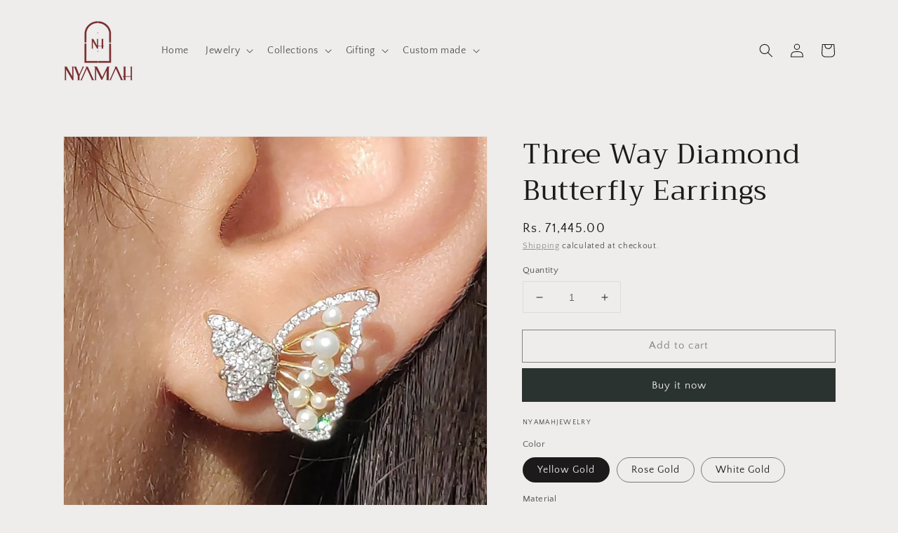

--- FILE ---
content_type: text/html; charset=utf-8
request_url: https://nyamahjewelry.com/products/three-way-diamond-butterfly-earrings
body_size: 36828
content:
<!doctype html>
<html class="no-js" lang="en">
  <head>
  <meta name="p:domain_verify" content="6e4f67bc592763903959c5ceabefc1f5"/>
    <!-- Google Tag Manager -->
<script>(function(w,d,s,l,i){w[l]=w[l]||[];w[l].push({'gtm.start':
new Date().getTime(),event:'gtm.js'});var f=d.getElementsByTagName(s)[0],
j=d.createElement(s),dl=l!='dataLayer'?'&l='+l:'';j.async=true;j.src=
'https://www.googletagmanager.com/gtm.js?id='+i+dl;f.parentNode.insertBefore(j,f);
})(window,document,'script','dataLayer','GTM-NFFCW97');</script>
<!-- End Google Tag Manager -->
    <meta name="facebook-domain-verification" content="87i1tmsflxmie8navau3jag15k7p7d" />
    <meta charset="utf-8">
    <meta http-equiv="X-UA-Compatible" content="IE=edge">
    <meta name="viewport" content="width=device-width,initial-scale=1">
    <meta name="theme-color" content="">
    <link rel="canonical" href="https://nyamahjewelry.com/products/three-way-diamond-butterfly-earrings">
    <link rel="preconnect" href="https://cdn.shopify.com" crossorigin><link rel="preconnect" href="https://fonts.shopifycdn.com" crossorigin><title>
      Three Way Diamond Butterfly Earrings
 &ndash; Nyamahjewelry </title>

    
      <meta name="description" content="Introducing our exquisite signature diamond earrings, shaped like delicate butterflies, crafted with the finest Natural Diamonds, Solid Gold and AAA grade Freshwater Pearls.  These convertible earrings offer the versatility of being worn in three different ways. Wear them as studs with the front part independently, or ">
    

    

<meta property="og:site_name" content="Nyamahjewelry ">
<meta property="og:url" content="https://nyamahjewelry.com/products/three-way-diamond-butterfly-earrings">
<meta property="og:title" content="Three Way Diamond Butterfly Earrings">
<meta property="og:type" content="product">
<meta property="og:description" content="Introducing our exquisite signature diamond earrings, shaped like delicate butterflies, crafted with the finest Natural Diamonds, Solid Gold and AAA grade Freshwater Pearls.  These convertible earrings offer the versatility of being worn in three different ways. Wear them as studs with the front part independently, or "><meta property="og:image" content="http://nyamahjewelry.com/cdn/shop/products/IMG_20230206_162955_ee3e6d5d-3846-44b1-a0f1-9a7d3cef068a.jpg?v=1676899500">
  <meta property="og:image:secure_url" content="https://nyamahjewelry.com/cdn/shop/products/IMG_20230206_162955_ee3e6d5d-3846-44b1-a0f1-9a7d3cef068a.jpg?v=1676899500">
  <meta property="og:image:width" content="1222">
  <meta property="og:image:height" content="1222"><meta property="og:price:amount" content="71,445.00">
  <meta property="og:price:currency" content="INR"><meta name="twitter:card" content="summary_large_image">
<meta name="twitter:title" content="Three Way Diamond Butterfly Earrings">
<meta name="twitter:description" content="Introducing our exquisite signature diamond earrings, shaped like delicate butterflies, crafted with the finest Natural Diamonds, Solid Gold and AAA grade Freshwater Pearls.  These convertible earrings offer the versatility of being worn in three different ways. Wear them as studs with the front part independently, or ">


    <script src="//nyamahjewelry.com/cdn/shop/t/6/assets/global.js?v=134895141903428787311734154592" defer="defer"></script>
    <script>window.performance && window.performance.mark && window.performance.mark('shopify.content_for_header.start');</script><meta id="shopify-digital-wallet" name="shopify-digital-wallet" content="/55319035958/digital_wallets/dialog">
<link rel="alternate" type="application/json+oembed" href="https://nyamahjewelry.com/products/three-way-diamond-butterfly-earrings.oembed">
<script async="async" src="/checkouts/internal/preloads.js?locale=en-IN"></script>
<script id="shopify-features" type="application/json">{"accessToken":"934b3b97ad61acd97fffc40df648d282","betas":["rich-media-storefront-analytics"],"domain":"nyamahjewelry.com","predictiveSearch":true,"shopId":55319035958,"locale":"en"}</script>
<script>var Shopify = Shopify || {};
Shopify.shop = "nyamahjewelry-679.myshopify.com";
Shopify.locale = "en";
Shopify.currency = {"active":"INR","rate":"1.0"};
Shopify.country = "IN";
Shopify.theme = {"name":"Copy of Dawn","id":136021639222,"schema_name":"Dawn","schema_version":"2.5.0","theme_store_id":887,"role":"main"};
Shopify.theme.handle = "null";
Shopify.theme.style = {"id":null,"handle":null};
Shopify.cdnHost = "nyamahjewelry.com/cdn";
Shopify.routes = Shopify.routes || {};
Shopify.routes.root = "/";</script>
<script type="module">!function(o){(o.Shopify=o.Shopify||{}).modules=!0}(window);</script>
<script>!function(o){function n(){var o=[];function n(){o.push(Array.prototype.slice.apply(arguments))}return n.q=o,n}var t=o.Shopify=o.Shopify||{};t.loadFeatures=n(),t.autoloadFeatures=n()}(window);</script>
<script id="shop-js-analytics" type="application/json">{"pageType":"product"}</script>
<script defer="defer" async type="module" src="//nyamahjewelry.com/cdn/shopifycloud/shop-js/modules/v2/client.init-shop-cart-sync_WVOgQShq.en.esm.js"></script>
<script defer="defer" async type="module" src="//nyamahjewelry.com/cdn/shopifycloud/shop-js/modules/v2/chunk.common_C_13GLB1.esm.js"></script>
<script defer="defer" async type="module" src="//nyamahjewelry.com/cdn/shopifycloud/shop-js/modules/v2/chunk.modal_CLfMGd0m.esm.js"></script>
<script type="module">
  await import("//nyamahjewelry.com/cdn/shopifycloud/shop-js/modules/v2/client.init-shop-cart-sync_WVOgQShq.en.esm.js");
await import("//nyamahjewelry.com/cdn/shopifycloud/shop-js/modules/v2/chunk.common_C_13GLB1.esm.js");
await import("//nyamahjewelry.com/cdn/shopifycloud/shop-js/modules/v2/chunk.modal_CLfMGd0m.esm.js");

  window.Shopify.SignInWithShop?.initShopCartSync?.({"fedCMEnabled":true,"windoidEnabled":true});

</script>
<script id="__st">var __st={"a":55319035958,"offset":19800,"reqid":"4454be08-ae7c-429d-81b6-8d257cfad164-1769572192","pageurl":"nyamahjewelry.com\/products\/three-way-diamond-butterfly-earrings","u":"46424a25d813","p":"product","rtyp":"product","rid":6921335177270};</script>
<script>window.ShopifyPaypalV4VisibilityTracking = true;</script>
<script id="captcha-bootstrap">!function(){'use strict';const t='contact',e='account',n='new_comment',o=[[t,t],['blogs',n],['comments',n],[t,'customer']],c=[[e,'customer_login'],[e,'guest_login'],[e,'recover_customer_password'],[e,'create_customer']],r=t=>t.map((([t,e])=>`form[action*='/${t}']:not([data-nocaptcha='true']) input[name='form_type'][value='${e}']`)).join(','),a=t=>()=>t?[...document.querySelectorAll(t)].map((t=>t.form)):[];function s(){const t=[...o],e=r(t);return a(e)}const i='password',u='form_key',d=['recaptcha-v3-token','g-recaptcha-response','h-captcha-response',i],f=()=>{try{return window.sessionStorage}catch{return}},m='__shopify_v',_=t=>t.elements[u];function p(t,e,n=!1){try{const o=window.sessionStorage,c=JSON.parse(o.getItem(e)),{data:r}=function(t){const{data:e,action:n}=t;return t[m]||n?{data:e,action:n}:{data:t,action:n}}(c);for(const[e,n]of Object.entries(r))t.elements[e]&&(t.elements[e].value=n);n&&o.removeItem(e)}catch(o){console.error('form repopulation failed',{error:o})}}const l='form_type',E='cptcha';function T(t){t.dataset[E]=!0}const w=window,h=w.document,L='Shopify',v='ce_forms',y='captcha';let A=!1;((t,e)=>{const n=(g='f06e6c50-85a8-45c8-87d0-21a2b65856fe',I='https://cdn.shopify.com/shopifycloud/storefront-forms-hcaptcha/ce_storefront_forms_captcha_hcaptcha.v1.5.2.iife.js',D={infoText:'Protected by hCaptcha',privacyText:'Privacy',termsText:'Terms'},(t,e,n)=>{const o=w[L][v],c=o.bindForm;if(c)return c(t,g,e,D).then(n);var r;o.q.push([[t,g,e,D],n]),r=I,A||(h.body.append(Object.assign(h.createElement('script'),{id:'captcha-provider',async:!0,src:r})),A=!0)});var g,I,D;w[L]=w[L]||{},w[L][v]=w[L][v]||{},w[L][v].q=[],w[L][y]=w[L][y]||{},w[L][y].protect=function(t,e){n(t,void 0,e),T(t)},Object.freeze(w[L][y]),function(t,e,n,w,h,L){const[v,y,A,g]=function(t,e,n){const i=e?o:[],u=t?c:[],d=[...i,...u],f=r(d),m=r(i),_=r(d.filter((([t,e])=>n.includes(e))));return[a(f),a(m),a(_),s()]}(w,h,L),I=t=>{const e=t.target;return e instanceof HTMLFormElement?e:e&&e.form},D=t=>v().includes(t);t.addEventListener('submit',(t=>{const e=I(t);if(!e)return;const n=D(e)&&!e.dataset.hcaptchaBound&&!e.dataset.recaptchaBound,o=_(e),c=g().includes(e)&&(!o||!o.value);(n||c)&&t.preventDefault(),c&&!n&&(function(t){try{if(!f())return;!function(t){const e=f();if(!e)return;const n=_(t);if(!n)return;const o=n.value;o&&e.removeItem(o)}(t);const e=Array.from(Array(32),(()=>Math.random().toString(36)[2])).join('');!function(t,e){_(t)||t.append(Object.assign(document.createElement('input'),{type:'hidden',name:u})),t.elements[u].value=e}(t,e),function(t,e){const n=f();if(!n)return;const o=[...t.querySelectorAll(`input[type='${i}']`)].map((({name:t})=>t)),c=[...d,...o],r={};for(const[a,s]of new FormData(t).entries())c.includes(a)||(r[a]=s);n.setItem(e,JSON.stringify({[m]:1,action:t.action,data:r}))}(t,e)}catch(e){console.error('failed to persist form',e)}}(e),e.submit())}));const S=(t,e)=>{t&&!t.dataset[E]&&(n(t,e.some((e=>e===t))),T(t))};for(const o of['focusin','change'])t.addEventListener(o,(t=>{const e=I(t);D(e)&&S(e,y())}));const B=e.get('form_key'),M=e.get(l),P=B&&M;t.addEventListener('DOMContentLoaded',(()=>{const t=y();if(P)for(const e of t)e.elements[l].value===M&&p(e,B);[...new Set([...A(),...v().filter((t=>'true'===t.dataset.shopifyCaptcha))])].forEach((e=>S(e,t)))}))}(h,new URLSearchParams(w.location.search),n,t,e,['guest_login'])})(!0,!0)}();</script>
<script integrity="sha256-4kQ18oKyAcykRKYeNunJcIwy7WH5gtpwJnB7kiuLZ1E=" data-source-attribution="shopify.loadfeatures" defer="defer" src="//nyamahjewelry.com/cdn/shopifycloud/storefront/assets/storefront/load_feature-a0a9edcb.js" crossorigin="anonymous"></script>
<script data-source-attribution="shopify.dynamic_checkout.dynamic.init">var Shopify=Shopify||{};Shopify.PaymentButton=Shopify.PaymentButton||{isStorefrontPortableWallets:!0,init:function(){window.Shopify.PaymentButton.init=function(){};var t=document.createElement("script");t.src="https://nyamahjewelry.com/cdn/shopifycloud/portable-wallets/latest/portable-wallets.en.js",t.type="module",document.head.appendChild(t)}};
</script>
<script data-source-attribution="shopify.dynamic_checkout.buyer_consent">
  function portableWalletsHideBuyerConsent(e){var t=document.getElementById("shopify-buyer-consent"),n=document.getElementById("shopify-subscription-policy-button");t&&n&&(t.classList.add("hidden"),t.setAttribute("aria-hidden","true"),n.removeEventListener("click",e))}function portableWalletsShowBuyerConsent(e){var t=document.getElementById("shopify-buyer-consent"),n=document.getElementById("shopify-subscription-policy-button");t&&n&&(t.classList.remove("hidden"),t.removeAttribute("aria-hidden"),n.addEventListener("click",e))}window.Shopify?.PaymentButton&&(window.Shopify.PaymentButton.hideBuyerConsent=portableWalletsHideBuyerConsent,window.Shopify.PaymentButton.showBuyerConsent=portableWalletsShowBuyerConsent);
</script>
<script>
  function portableWalletsCleanup(e){e&&e.src&&console.error("Failed to load portable wallets script "+e.src);var t=document.querySelectorAll("shopify-accelerated-checkout .shopify-payment-button__skeleton, shopify-accelerated-checkout-cart .wallet-cart-button__skeleton"),e=document.getElementById("shopify-buyer-consent");for(let e=0;e<t.length;e++)t[e].remove();e&&e.remove()}function portableWalletsNotLoadedAsModule(e){e instanceof ErrorEvent&&"string"==typeof e.message&&e.message.includes("import.meta")&&"string"==typeof e.filename&&e.filename.includes("portable-wallets")&&(window.removeEventListener("error",portableWalletsNotLoadedAsModule),window.Shopify.PaymentButton.failedToLoad=e,"loading"===document.readyState?document.addEventListener("DOMContentLoaded",window.Shopify.PaymentButton.init):window.Shopify.PaymentButton.init())}window.addEventListener("error",portableWalletsNotLoadedAsModule);
</script>

<script type="module" src="https://nyamahjewelry.com/cdn/shopifycloud/portable-wallets/latest/portable-wallets.en.js" onError="portableWalletsCleanup(this)" crossorigin="anonymous"></script>
<script nomodule>
  document.addEventListener("DOMContentLoaded", portableWalletsCleanup);
</script>

<link id="shopify-accelerated-checkout-styles" rel="stylesheet" media="screen" href="https://nyamahjewelry.com/cdn/shopifycloud/portable-wallets/latest/accelerated-checkout-backwards-compat.css" crossorigin="anonymous">
<style id="shopify-accelerated-checkout-cart">
        #shopify-buyer-consent {
  margin-top: 1em;
  display: inline-block;
  width: 100%;
}

#shopify-buyer-consent.hidden {
  display: none;
}

#shopify-subscription-policy-button {
  background: none;
  border: none;
  padding: 0;
  text-decoration: underline;
  font-size: inherit;
  cursor: pointer;
}

#shopify-subscription-policy-button::before {
  box-shadow: none;
}

      </style>
<script id="sections-script" data-sections="main-product,product-recommendations,header,footer" defer="defer" src="//nyamahjewelry.com/cdn/shop/t/6/compiled_assets/scripts.js?v=2458"></script>
<script>window.performance && window.performance.mark && window.performance.mark('shopify.content_for_header.end');</script>


    <style data-shopify>
      @font-face {
  font-family: "Quattrocento Sans";
  font-weight: 400;
  font-style: normal;
  font-display: swap;
  src: url("//nyamahjewelry.com/cdn/fonts/quattrocento_sans/quattrocentosans_n4.ce5e9bf514e68f53bdd875976847cf755c702eaa.woff2") format("woff2"),
       url("//nyamahjewelry.com/cdn/fonts/quattrocento_sans/quattrocentosans_n4.44bbfb57d228eb8bb083d1f98e7d96e16137abce.woff") format("woff");
}

      @font-face {
  font-family: "Quattrocento Sans";
  font-weight: 700;
  font-style: normal;
  font-display: swap;
  src: url("//nyamahjewelry.com/cdn/fonts/quattrocento_sans/quattrocentosans_n7.bdda9092621b2e3b4284b12e8f0c092969b176c1.woff2") format("woff2"),
       url("//nyamahjewelry.com/cdn/fonts/quattrocento_sans/quattrocentosans_n7.3f8ab2a91343269966c4aa4831bcd588e7ce07b9.woff") format("woff");
}

      @font-face {
  font-family: "Quattrocento Sans";
  font-weight: 400;
  font-style: italic;
  font-display: swap;
  src: url("//nyamahjewelry.com/cdn/fonts/quattrocento_sans/quattrocentosans_i4.4f70b1e78f59fa1468e3436ab863ff0bf71e71bb.woff2") format("woff2"),
       url("//nyamahjewelry.com/cdn/fonts/quattrocento_sans/quattrocentosans_i4.b695efef5d957af404945574b7239740f79b899f.woff") format("woff");
}

      @font-face {
  font-family: "Quattrocento Sans";
  font-weight: 700;
  font-style: italic;
  font-display: swap;
  src: url("//nyamahjewelry.com/cdn/fonts/quattrocento_sans/quattrocentosans_i7.49d754c8032546c24062cf385f8660abbb11ef1e.woff2") format("woff2"),
       url("//nyamahjewelry.com/cdn/fonts/quattrocento_sans/quattrocentosans_i7.567b0b818999022d5a9ccb99542d8ff8cdb497df.woff") format("woff");
}

      @font-face {
  font-family: Trirong;
  font-weight: 400;
  font-style: normal;
  font-display: swap;
  src: url("//nyamahjewelry.com/cdn/fonts/trirong/trirong_n4.46b40419aaa69bf77077c3108d75dad5a0318d4b.woff2") format("woff2"),
       url("//nyamahjewelry.com/cdn/fonts/trirong/trirong_n4.97753898e63cd7e164ad614681eba2c7fe577190.woff") format("woff");
}


      :root {
        --font-body-family: "Quattrocento Sans", sans-serif;
        --font-body-style: normal;
        --font-body-weight: 400;

        --font-heading-family: Trirong, serif;
        --font-heading-style: normal;
        --font-heading-weight: 400;

        --font-body-scale: 1.0;
        --font-heading-scale: 1.0;

        --color-base-text: 28, 26, 26;
        --color-base-background-1: 239, 236, 236;
        --color-base-background-2: 193, 188, 174;
        --color-base-solid-button-labels: 239, 236, 236;
        --color-base-outline-button-labels: 123, 131, 130;
        --color-base-accent-1: 42, 51, 47;
        --color-base-accent-2: 71, 97, 84;
        --payment-terms-background-color: #efecec;

        --gradient-base-background-1: #efecec;
        --gradient-base-background-2: #c1bcae;
        --gradient-base-accent-1: #2a332f;
        --gradient-base-accent-2: #476154;

        --page-width: 120rem;
        --page-width-margin: 0rem;
      }

      *,
      *::before,
      *::after {
        box-sizing: inherit;
      }

      html {
        box-sizing: border-box;
        font-size: calc(var(--font-body-scale) * 62.5%);
        height: 100%;
      }

      body {
        display: grid;
        grid-template-rows: auto auto 1fr auto;
        grid-template-columns: 100%;
        min-height: 100%;
        margin: 0;
        font-size: 1.5rem;
        letter-spacing: 0.06rem;
        line-height: calc(1 + 0.8 / var(--font-body-scale));
        font-family: var(--font-body-family);
        font-style: var(--font-body-style);
        font-weight: var(--font-body-weight);
      }

      @media screen and (min-width: 750px) {
        body {
          font-size: 1.6rem;
        }
      }
    </style>

    <link href="//nyamahjewelry.com/cdn/shop/t/6/assets/base.css?v=66804525312252619961734154592" rel="stylesheet" type="text/css" media="all" />
<link rel="preload" as="font" href="//nyamahjewelry.com/cdn/fonts/quattrocento_sans/quattrocentosans_n4.ce5e9bf514e68f53bdd875976847cf755c702eaa.woff2" type="font/woff2" crossorigin><link rel="preload" as="font" href="//nyamahjewelry.com/cdn/fonts/trirong/trirong_n4.46b40419aaa69bf77077c3108d75dad5a0318d4b.woff2" type="font/woff2" crossorigin><link rel="stylesheet" href="//nyamahjewelry.com/cdn/shop/t/6/assets/component-predictive-search.css?v=10425135875555615991734154592" media="print" onload="this.media='all'"><script>document.documentElement.className = document.documentElement.className.replace('no-js', 'js');
    if (Shopify.designMode) {
      document.documentElement.classList.add('shopify-design-mode');
    }
    </script>
    
    
  <link href="https://monorail-edge.shopifysvc.com" rel="dns-prefetch">
<script>(function(){if ("sendBeacon" in navigator && "performance" in window) {try {var session_token_from_headers = performance.getEntriesByType('navigation')[0].serverTiming.find(x => x.name == '_s').description;} catch {var session_token_from_headers = undefined;}var session_cookie_matches = document.cookie.match(/_shopify_s=([^;]*)/);var session_token_from_cookie = session_cookie_matches && session_cookie_matches.length === 2 ? session_cookie_matches[1] : "";var session_token = session_token_from_headers || session_token_from_cookie || "";function handle_abandonment_event(e) {var entries = performance.getEntries().filter(function(entry) {return /monorail-edge.shopifysvc.com/.test(entry.name);});if (!window.abandonment_tracked && entries.length === 0) {window.abandonment_tracked = true;var currentMs = Date.now();var navigation_start = performance.timing.navigationStart;var payload = {shop_id: 55319035958,url: window.location.href,navigation_start,duration: currentMs - navigation_start,session_token,page_type: "product"};window.navigator.sendBeacon("https://monorail-edge.shopifysvc.com/v1/produce", JSON.stringify({schema_id: "online_store_buyer_site_abandonment/1.1",payload: payload,metadata: {event_created_at_ms: currentMs,event_sent_at_ms: currentMs}}));}}window.addEventListener('pagehide', handle_abandonment_event);}}());</script>
<script id="web-pixels-manager-setup">(function e(e,d,r,n,o){if(void 0===o&&(o={}),!Boolean(null===(a=null===(i=window.Shopify)||void 0===i?void 0:i.analytics)||void 0===a?void 0:a.replayQueue)){var i,a;window.Shopify=window.Shopify||{};var t=window.Shopify;t.analytics=t.analytics||{};var s=t.analytics;s.replayQueue=[],s.publish=function(e,d,r){return s.replayQueue.push([e,d,r]),!0};try{self.performance.mark("wpm:start")}catch(e){}var l=function(){var e={modern:/Edge?\/(1{2}[4-9]|1[2-9]\d|[2-9]\d{2}|\d{4,})\.\d+(\.\d+|)|Firefox\/(1{2}[4-9]|1[2-9]\d|[2-9]\d{2}|\d{4,})\.\d+(\.\d+|)|Chrom(ium|e)\/(9{2}|\d{3,})\.\d+(\.\d+|)|(Maci|X1{2}).+ Version\/(15\.\d+|(1[6-9]|[2-9]\d|\d{3,})\.\d+)([,.]\d+|)( \(\w+\)|)( Mobile\/\w+|) Safari\/|Chrome.+OPR\/(9{2}|\d{3,})\.\d+\.\d+|(CPU[ +]OS|iPhone[ +]OS|CPU[ +]iPhone|CPU IPhone OS|CPU iPad OS)[ +]+(15[._]\d+|(1[6-9]|[2-9]\d|\d{3,})[._]\d+)([._]\d+|)|Android:?[ /-](13[3-9]|1[4-9]\d|[2-9]\d{2}|\d{4,})(\.\d+|)(\.\d+|)|Android.+Firefox\/(13[5-9]|1[4-9]\d|[2-9]\d{2}|\d{4,})\.\d+(\.\d+|)|Android.+Chrom(ium|e)\/(13[3-9]|1[4-9]\d|[2-9]\d{2}|\d{4,})\.\d+(\.\d+|)|SamsungBrowser\/([2-9]\d|\d{3,})\.\d+/,legacy:/Edge?\/(1[6-9]|[2-9]\d|\d{3,})\.\d+(\.\d+|)|Firefox\/(5[4-9]|[6-9]\d|\d{3,})\.\d+(\.\d+|)|Chrom(ium|e)\/(5[1-9]|[6-9]\d|\d{3,})\.\d+(\.\d+|)([\d.]+$|.*Safari\/(?![\d.]+ Edge\/[\d.]+$))|(Maci|X1{2}).+ Version\/(10\.\d+|(1[1-9]|[2-9]\d|\d{3,})\.\d+)([,.]\d+|)( \(\w+\)|)( Mobile\/\w+|) Safari\/|Chrome.+OPR\/(3[89]|[4-9]\d|\d{3,})\.\d+\.\d+|(CPU[ +]OS|iPhone[ +]OS|CPU[ +]iPhone|CPU IPhone OS|CPU iPad OS)[ +]+(10[._]\d+|(1[1-9]|[2-9]\d|\d{3,})[._]\d+)([._]\d+|)|Android:?[ /-](13[3-9]|1[4-9]\d|[2-9]\d{2}|\d{4,})(\.\d+|)(\.\d+|)|Mobile Safari.+OPR\/([89]\d|\d{3,})\.\d+\.\d+|Android.+Firefox\/(13[5-9]|1[4-9]\d|[2-9]\d{2}|\d{4,})\.\d+(\.\d+|)|Android.+Chrom(ium|e)\/(13[3-9]|1[4-9]\d|[2-9]\d{2}|\d{4,})\.\d+(\.\d+|)|Android.+(UC? ?Browser|UCWEB|U3)[ /]?(15\.([5-9]|\d{2,})|(1[6-9]|[2-9]\d|\d{3,})\.\d+)\.\d+|SamsungBrowser\/(5\.\d+|([6-9]|\d{2,})\.\d+)|Android.+MQ{2}Browser\/(14(\.(9|\d{2,})|)|(1[5-9]|[2-9]\d|\d{3,})(\.\d+|))(\.\d+|)|K[Aa][Ii]OS\/(3\.\d+|([4-9]|\d{2,})\.\d+)(\.\d+|)/},d=e.modern,r=e.legacy,n=navigator.userAgent;return n.match(d)?"modern":n.match(r)?"legacy":"unknown"}(),u="modern"===l?"modern":"legacy",c=(null!=n?n:{modern:"",legacy:""})[u],f=function(e){return[e.baseUrl,"/wpm","/b",e.hashVersion,"modern"===e.buildTarget?"m":"l",".js"].join("")}({baseUrl:d,hashVersion:r,buildTarget:u}),m=function(e){var d=e.version,r=e.bundleTarget,n=e.surface,o=e.pageUrl,i=e.monorailEndpoint;return{emit:function(e){var a=e.status,t=e.errorMsg,s=(new Date).getTime(),l=JSON.stringify({metadata:{event_sent_at_ms:s},events:[{schema_id:"web_pixels_manager_load/3.1",payload:{version:d,bundle_target:r,page_url:o,status:a,surface:n,error_msg:t},metadata:{event_created_at_ms:s}}]});if(!i)return console&&console.warn&&console.warn("[Web Pixels Manager] No Monorail endpoint provided, skipping logging."),!1;try{return self.navigator.sendBeacon.bind(self.navigator)(i,l)}catch(e){}var u=new XMLHttpRequest;try{return u.open("POST",i,!0),u.setRequestHeader("Content-Type","text/plain"),u.send(l),!0}catch(e){return console&&console.warn&&console.warn("[Web Pixels Manager] Got an unhandled error while logging to Monorail."),!1}}}}({version:r,bundleTarget:l,surface:e.surface,pageUrl:self.location.href,monorailEndpoint:e.monorailEndpoint});try{o.browserTarget=l,function(e){var d=e.src,r=e.async,n=void 0===r||r,o=e.onload,i=e.onerror,a=e.sri,t=e.scriptDataAttributes,s=void 0===t?{}:t,l=document.createElement("script"),u=document.querySelector("head"),c=document.querySelector("body");if(l.async=n,l.src=d,a&&(l.integrity=a,l.crossOrigin="anonymous"),s)for(var f in s)if(Object.prototype.hasOwnProperty.call(s,f))try{l.dataset[f]=s[f]}catch(e){}if(o&&l.addEventListener("load",o),i&&l.addEventListener("error",i),u)u.appendChild(l);else{if(!c)throw new Error("Did not find a head or body element to append the script");c.appendChild(l)}}({src:f,async:!0,onload:function(){if(!function(){var e,d;return Boolean(null===(d=null===(e=window.Shopify)||void 0===e?void 0:e.analytics)||void 0===d?void 0:d.initialized)}()){var d=window.webPixelsManager.init(e)||void 0;if(d){var r=window.Shopify.analytics;r.replayQueue.forEach((function(e){var r=e[0],n=e[1],o=e[2];d.publishCustomEvent(r,n,o)})),r.replayQueue=[],r.publish=d.publishCustomEvent,r.visitor=d.visitor,r.initialized=!0}}},onerror:function(){return m.emit({status:"failed",errorMsg:"".concat(f," has failed to load")})},sri:function(e){var d=/^sha384-[A-Za-z0-9+/=]+$/;return"string"==typeof e&&d.test(e)}(c)?c:"",scriptDataAttributes:o}),m.emit({status:"loading"})}catch(e){m.emit({status:"failed",errorMsg:(null==e?void 0:e.message)||"Unknown error"})}}})({shopId: 55319035958,storefrontBaseUrl: "https://nyamahjewelry.com",extensionsBaseUrl: "https://extensions.shopifycdn.com/cdn/shopifycloud/web-pixels-manager",monorailEndpoint: "https://monorail-edge.shopifysvc.com/unstable/produce_batch",surface: "storefront-renderer",enabledBetaFlags: ["2dca8a86"],webPixelsConfigList: [{"id":"101580854","configuration":"{\"pixel_id\":\"307417571559807\",\"pixel_type\":\"facebook_pixel\",\"metaapp_system_user_token\":\"-\"}","eventPayloadVersion":"v1","runtimeContext":"OPEN","scriptVersion":"ca16bc87fe92b6042fbaa3acc2fbdaa6","type":"APP","apiClientId":2329312,"privacyPurposes":["ANALYTICS","MARKETING","SALE_OF_DATA"],"dataSharingAdjustments":{"protectedCustomerApprovalScopes":["read_customer_address","read_customer_email","read_customer_name","read_customer_personal_data","read_customer_phone"]}},{"id":"shopify-app-pixel","configuration":"{}","eventPayloadVersion":"v1","runtimeContext":"STRICT","scriptVersion":"0450","apiClientId":"shopify-pixel","type":"APP","privacyPurposes":["ANALYTICS","MARKETING"]},{"id":"shopify-custom-pixel","eventPayloadVersion":"v1","runtimeContext":"LAX","scriptVersion":"0450","apiClientId":"shopify-pixel","type":"CUSTOM","privacyPurposes":["ANALYTICS","MARKETING"]}],isMerchantRequest: false,initData: {"shop":{"name":"Nyamahjewelry ","paymentSettings":{"currencyCode":"INR"},"myshopifyDomain":"nyamahjewelry-679.myshopify.com","countryCode":"IN","storefrontUrl":"https:\/\/nyamahjewelry.com"},"customer":null,"cart":null,"checkout":null,"productVariants":[{"price":{"amount":71445.0,"currencyCode":"INR"},"product":{"title":"Three Way Diamond Butterfly Earrings","vendor":"Nyamahjewelry","id":"6921335177270","untranslatedTitle":"Three Way Diamond Butterfly Earrings","url":"\/products\/three-way-diamond-butterfly-earrings","type":""},"id":"40784441507894","image":{"src":"\/\/nyamahjewelry.com\/cdn\/shop\/products\/IMG_20230206_162955_ee3e6d5d-3846-44b1-a0f1-9a7d3cef068a.jpg?v=1676899500"},"sku":"","title":"Yellow Gold \/ 18kt Gold \/ Lab grown diamonds","untranslatedTitle":"Yellow Gold \/ 18kt Gold \/ Lab grown diamonds"},{"price":{"amount":93545.0,"currencyCode":"INR"},"product":{"title":"Three Way Diamond Butterfly Earrings","vendor":"Nyamahjewelry","id":"6921335177270","untranslatedTitle":"Three Way Diamond Butterfly Earrings","url":"\/products\/three-way-diamond-butterfly-earrings","type":""},"id":"40784441540662","image":{"src":"\/\/nyamahjewelry.com\/cdn\/shop\/products\/IMG_20230206_162955_ee3e6d5d-3846-44b1-a0f1-9a7d3cef068a.jpg?v=1676899500"},"sku":"","title":"Yellow Gold \/ 18kt Gold \/ Natural diamonds","untranslatedTitle":"Yellow Gold \/ 18kt Gold \/ Natural diamonds"},{"price":{"amount":71445.0,"currencyCode":"INR"},"product":{"title":"Three Way Diamond Butterfly Earrings","vendor":"Nyamahjewelry","id":"6921335177270","untranslatedTitle":"Three Way Diamond Butterfly Earrings","url":"\/products\/three-way-diamond-butterfly-earrings","type":""},"id":"40784441573430","image":{"src":"\/\/nyamahjewelry.com\/cdn\/shop\/products\/IMG_20230206_162955_ee3e6d5d-3846-44b1-a0f1-9a7d3cef068a.jpg?v=1676899500"},"sku":"","title":"Rose Gold \/ 18kt Gold \/ Lab grown diamonds","untranslatedTitle":"Rose Gold \/ 18kt Gold \/ Lab grown diamonds"},{"price":{"amount":93545.0,"currencyCode":"INR"},"product":{"title":"Three Way Diamond Butterfly Earrings","vendor":"Nyamahjewelry","id":"6921335177270","untranslatedTitle":"Three Way Diamond Butterfly Earrings","url":"\/products\/three-way-diamond-butterfly-earrings","type":""},"id":"40784441606198","image":{"src":"\/\/nyamahjewelry.com\/cdn\/shop\/products\/IMG_20230206_162955_ee3e6d5d-3846-44b1-a0f1-9a7d3cef068a.jpg?v=1676899500"},"sku":"","title":"Rose Gold \/ 18kt Gold \/ Natural diamonds","untranslatedTitle":"Rose Gold \/ 18kt Gold \/ Natural diamonds"},{"price":{"amount":71445.0,"currencyCode":"INR"},"product":{"title":"Three Way Diamond Butterfly Earrings","vendor":"Nyamahjewelry","id":"6921335177270","untranslatedTitle":"Three Way Diamond Butterfly Earrings","url":"\/products\/three-way-diamond-butterfly-earrings","type":""},"id":"40784441638966","image":{"src":"\/\/nyamahjewelry.com\/cdn\/shop\/products\/IMG_20230206_162955_ee3e6d5d-3846-44b1-a0f1-9a7d3cef068a.jpg?v=1676899500"},"sku":"","title":"White Gold \/ 18kt Gold \/ Lab grown diamonds","untranslatedTitle":"White Gold \/ 18kt Gold \/ Lab grown diamonds"},{"price":{"amount":93545.0,"currencyCode":"INR"},"product":{"title":"Three Way Diamond Butterfly Earrings","vendor":"Nyamahjewelry","id":"6921335177270","untranslatedTitle":"Three Way Diamond Butterfly Earrings","url":"\/products\/three-way-diamond-butterfly-earrings","type":""},"id":"40784441671734","image":{"src":"\/\/nyamahjewelry.com\/cdn\/shop\/products\/IMG_20230206_162955_ee3e6d5d-3846-44b1-a0f1-9a7d3cef068a.jpg?v=1676899500"},"sku":"","title":"White Gold \/ 18kt Gold \/ Natural diamonds","untranslatedTitle":"White Gold \/ 18kt Gold \/ Natural diamonds"}],"purchasingCompany":null},},"https://nyamahjewelry.com/cdn","fcfee988w5aeb613cpc8e4bc33m6693e112",{"modern":"","legacy":""},{"shopId":"55319035958","storefrontBaseUrl":"https:\/\/nyamahjewelry.com","extensionBaseUrl":"https:\/\/extensions.shopifycdn.com\/cdn\/shopifycloud\/web-pixels-manager","surface":"storefront-renderer","enabledBetaFlags":"[\"2dca8a86\"]","isMerchantRequest":"false","hashVersion":"fcfee988w5aeb613cpc8e4bc33m6693e112","publish":"custom","events":"[[\"page_viewed\",{}],[\"product_viewed\",{\"productVariant\":{\"price\":{\"amount\":71445.0,\"currencyCode\":\"INR\"},\"product\":{\"title\":\"Three Way Diamond Butterfly Earrings\",\"vendor\":\"Nyamahjewelry\",\"id\":\"6921335177270\",\"untranslatedTitle\":\"Three Way Diamond Butterfly Earrings\",\"url\":\"\/products\/three-way-diamond-butterfly-earrings\",\"type\":\"\"},\"id\":\"40784441507894\",\"image\":{\"src\":\"\/\/nyamahjewelry.com\/cdn\/shop\/products\/IMG_20230206_162955_ee3e6d5d-3846-44b1-a0f1-9a7d3cef068a.jpg?v=1676899500\"},\"sku\":\"\",\"title\":\"Yellow Gold \/ 18kt Gold \/ Lab grown diamonds\",\"untranslatedTitle\":\"Yellow Gold \/ 18kt Gold \/ Lab grown diamonds\"}}]]"});</script><script>
  window.ShopifyAnalytics = window.ShopifyAnalytics || {};
  window.ShopifyAnalytics.meta = window.ShopifyAnalytics.meta || {};
  window.ShopifyAnalytics.meta.currency = 'INR';
  var meta = {"product":{"id":6921335177270,"gid":"gid:\/\/shopify\/Product\/6921335177270","vendor":"Nyamahjewelry","type":"","handle":"three-way-diamond-butterfly-earrings","variants":[{"id":40784441507894,"price":7144500,"name":"Three Way Diamond Butterfly Earrings - Yellow Gold \/ 18kt Gold \/ Lab grown diamonds","public_title":"Yellow Gold \/ 18kt Gold \/ Lab grown diamonds","sku":""},{"id":40784441540662,"price":9354500,"name":"Three Way Diamond Butterfly Earrings - Yellow Gold \/ 18kt Gold \/ Natural diamonds","public_title":"Yellow Gold \/ 18kt Gold \/ Natural diamonds","sku":""},{"id":40784441573430,"price":7144500,"name":"Three Way Diamond Butterfly Earrings - Rose Gold \/ 18kt Gold \/ Lab grown diamonds","public_title":"Rose Gold \/ 18kt Gold \/ Lab grown diamonds","sku":""},{"id":40784441606198,"price":9354500,"name":"Three Way Diamond Butterfly Earrings - Rose Gold \/ 18kt Gold \/ Natural diamonds","public_title":"Rose Gold \/ 18kt Gold \/ Natural diamonds","sku":""},{"id":40784441638966,"price":7144500,"name":"Three Way Diamond Butterfly Earrings - White Gold \/ 18kt Gold \/ Lab grown diamonds","public_title":"White Gold \/ 18kt Gold \/ Lab grown diamonds","sku":""},{"id":40784441671734,"price":9354500,"name":"Three Way Diamond Butterfly Earrings - White Gold \/ 18kt Gold \/ Natural diamonds","public_title":"White Gold \/ 18kt Gold \/ Natural diamonds","sku":""}],"remote":false},"page":{"pageType":"product","resourceType":"product","resourceId":6921335177270,"requestId":"4454be08-ae7c-429d-81b6-8d257cfad164-1769572192"}};
  for (var attr in meta) {
    window.ShopifyAnalytics.meta[attr] = meta[attr];
  }
</script>
<script class="analytics">
  (function () {
    var customDocumentWrite = function(content) {
      var jquery = null;

      if (window.jQuery) {
        jquery = window.jQuery;
      } else if (window.Checkout && window.Checkout.$) {
        jquery = window.Checkout.$;
      }

      if (jquery) {
        jquery('body').append(content);
      }
    };

    var hasLoggedConversion = function(token) {
      if (token) {
        return document.cookie.indexOf('loggedConversion=' + token) !== -1;
      }
      return false;
    }

    var setCookieIfConversion = function(token) {
      if (token) {
        var twoMonthsFromNow = new Date(Date.now());
        twoMonthsFromNow.setMonth(twoMonthsFromNow.getMonth() + 2);

        document.cookie = 'loggedConversion=' + token + '; expires=' + twoMonthsFromNow;
      }
    }

    var trekkie = window.ShopifyAnalytics.lib = window.trekkie = window.trekkie || [];
    if (trekkie.integrations) {
      return;
    }
    trekkie.methods = [
      'identify',
      'page',
      'ready',
      'track',
      'trackForm',
      'trackLink'
    ];
    trekkie.factory = function(method) {
      return function() {
        var args = Array.prototype.slice.call(arguments);
        args.unshift(method);
        trekkie.push(args);
        return trekkie;
      };
    };
    for (var i = 0; i < trekkie.methods.length; i++) {
      var key = trekkie.methods[i];
      trekkie[key] = trekkie.factory(key);
    }
    trekkie.load = function(config) {
      trekkie.config = config || {};
      trekkie.config.initialDocumentCookie = document.cookie;
      var first = document.getElementsByTagName('script')[0];
      var script = document.createElement('script');
      script.type = 'text/javascript';
      script.onerror = function(e) {
        var scriptFallback = document.createElement('script');
        scriptFallback.type = 'text/javascript';
        scriptFallback.onerror = function(error) {
                var Monorail = {
      produce: function produce(monorailDomain, schemaId, payload) {
        var currentMs = new Date().getTime();
        var event = {
          schema_id: schemaId,
          payload: payload,
          metadata: {
            event_created_at_ms: currentMs,
            event_sent_at_ms: currentMs
          }
        };
        return Monorail.sendRequest("https://" + monorailDomain + "/v1/produce", JSON.stringify(event));
      },
      sendRequest: function sendRequest(endpointUrl, payload) {
        // Try the sendBeacon API
        if (window && window.navigator && typeof window.navigator.sendBeacon === 'function' && typeof window.Blob === 'function' && !Monorail.isIos12()) {
          var blobData = new window.Blob([payload], {
            type: 'text/plain'
          });

          if (window.navigator.sendBeacon(endpointUrl, blobData)) {
            return true;
          } // sendBeacon was not successful

        } // XHR beacon

        var xhr = new XMLHttpRequest();

        try {
          xhr.open('POST', endpointUrl);
          xhr.setRequestHeader('Content-Type', 'text/plain');
          xhr.send(payload);
        } catch (e) {
          console.log(e);
        }

        return false;
      },
      isIos12: function isIos12() {
        return window.navigator.userAgent.lastIndexOf('iPhone; CPU iPhone OS 12_') !== -1 || window.navigator.userAgent.lastIndexOf('iPad; CPU OS 12_') !== -1;
      }
    };
    Monorail.produce('monorail-edge.shopifysvc.com',
      'trekkie_storefront_load_errors/1.1',
      {shop_id: 55319035958,
      theme_id: 136021639222,
      app_name: "storefront",
      context_url: window.location.href,
      source_url: "//nyamahjewelry.com/cdn/s/trekkie.storefront.a804e9514e4efded663580eddd6991fcc12b5451.min.js"});

        };
        scriptFallback.async = true;
        scriptFallback.src = '//nyamahjewelry.com/cdn/s/trekkie.storefront.a804e9514e4efded663580eddd6991fcc12b5451.min.js';
        first.parentNode.insertBefore(scriptFallback, first);
      };
      script.async = true;
      script.src = '//nyamahjewelry.com/cdn/s/trekkie.storefront.a804e9514e4efded663580eddd6991fcc12b5451.min.js';
      first.parentNode.insertBefore(script, first);
    };
    trekkie.load(
      {"Trekkie":{"appName":"storefront","development":false,"defaultAttributes":{"shopId":55319035958,"isMerchantRequest":null,"themeId":136021639222,"themeCityHash":"4420187469050153713","contentLanguage":"en","currency":"INR","eventMetadataId":"692cad57-e6b2-4014-9b59-7d0a036fe2c4"},"isServerSideCookieWritingEnabled":true,"monorailRegion":"shop_domain","enabledBetaFlags":["65f19447","b5387b81"]},"Session Attribution":{},"S2S":{"facebookCapiEnabled":true,"source":"trekkie-storefront-renderer","apiClientId":580111}}
    );

    var loaded = false;
    trekkie.ready(function() {
      if (loaded) return;
      loaded = true;

      window.ShopifyAnalytics.lib = window.trekkie;

      var originalDocumentWrite = document.write;
      document.write = customDocumentWrite;
      try { window.ShopifyAnalytics.merchantGoogleAnalytics.call(this); } catch(error) {};
      document.write = originalDocumentWrite;

      window.ShopifyAnalytics.lib.page(null,{"pageType":"product","resourceType":"product","resourceId":6921335177270,"requestId":"4454be08-ae7c-429d-81b6-8d257cfad164-1769572192","shopifyEmitted":true});

      var match = window.location.pathname.match(/checkouts\/(.+)\/(thank_you|post_purchase)/)
      var token = match? match[1]: undefined;
      if (!hasLoggedConversion(token)) {
        setCookieIfConversion(token);
        window.ShopifyAnalytics.lib.track("Viewed Product",{"currency":"INR","variantId":40784441507894,"productId":6921335177270,"productGid":"gid:\/\/shopify\/Product\/6921335177270","name":"Three Way Diamond Butterfly Earrings - Yellow Gold \/ 18kt Gold \/ Lab grown diamonds","price":"71445.00","sku":"","brand":"Nyamahjewelry","variant":"Yellow Gold \/ 18kt Gold \/ Lab grown diamonds","category":"","nonInteraction":true,"remote":false},undefined,undefined,{"shopifyEmitted":true});
      window.ShopifyAnalytics.lib.track("monorail:\/\/trekkie_storefront_viewed_product\/1.1",{"currency":"INR","variantId":40784441507894,"productId":6921335177270,"productGid":"gid:\/\/shopify\/Product\/6921335177270","name":"Three Way Diamond Butterfly Earrings - Yellow Gold \/ 18kt Gold \/ Lab grown diamonds","price":"71445.00","sku":"","brand":"Nyamahjewelry","variant":"Yellow Gold \/ 18kt Gold \/ Lab grown diamonds","category":"","nonInteraction":true,"remote":false,"referer":"https:\/\/nyamahjewelry.com\/products\/three-way-diamond-butterfly-earrings"});
      }
    });


        var eventsListenerScript = document.createElement('script');
        eventsListenerScript.async = true;
        eventsListenerScript.src = "//nyamahjewelry.com/cdn/shopifycloud/storefront/assets/shop_events_listener-3da45d37.js";
        document.getElementsByTagName('head')[0].appendChild(eventsListenerScript);

})();</script>
<script
  defer
  src="https://nyamahjewelry.com/cdn/shopifycloud/perf-kit/shopify-perf-kit-3.1.0.min.js"
  data-application="storefront-renderer"
  data-shop-id="55319035958"
  data-render-region="gcp-us-east1"
  data-page-type="product"
  data-theme-instance-id="136021639222"
  data-theme-name="Dawn"
  data-theme-version="2.5.0"
  data-monorail-region="shop_domain"
  data-resource-timing-sampling-rate="10"
  data-shs="true"
  data-shs-beacon="true"
  data-shs-export-with-fetch="true"
  data-shs-logs-sample-rate="1"
  data-shs-beacon-endpoint="https://nyamahjewelry.com/api/collect"
></script>
</head>

  <body class="gradient">
    <a class="skip-to-content-link button visually-hidden" href="#MainContent">
      Skip to content
    </a>
    <!-- Google Tag Manager (noscript) -->
<noscript><iframe src="https://www.googletagmanager.com/ns.html?id=GTM-NFFCW97"
height="0" width="0" style="display:none;visibility:hidden"></iframe></noscript>
<!-- End Google Tag Manager (noscript) -->

    <div id="shopify-section-announcement-bar" class="shopify-section">
</div>
    <div id="shopify-section-header" class="shopify-section"><link rel="stylesheet" href="//nyamahjewelry.com/cdn/shop/t/6/assets/component-list-menu.css?v=161614383810958508431734154592" media="print" onload="this.media='all'">
<link rel="stylesheet" href="//nyamahjewelry.com/cdn/shop/t/6/assets/component-search.css?v=128662198121899399791734154592" media="print" onload="this.media='all'">
<link rel="stylesheet" href="//nyamahjewelry.com/cdn/shop/t/6/assets/component-menu-drawer.css?v=25441607779389632351734154592" media="print" onload="this.media='all'">
<link rel="stylesheet" href="//nyamahjewelry.com/cdn/shop/t/6/assets/component-cart-notification.css?v=460858370205038421734154592" media="print" onload="this.media='all'">
<link rel="stylesheet" href="//nyamahjewelry.com/cdn/shop/t/6/assets/component-cart-items.css?v=157471800145148034221734154592" media="print" onload="this.media='all'"><link rel="stylesheet" href="//nyamahjewelry.com/cdn/shop/t/6/assets/component-price.css?v=5328827735059554991734154592" media="print" onload="this.media='all'">
  <link rel="stylesheet" href="//nyamahjewelry.com/cdn/shop/t/6/assets/component-loading-overlay.css?v=167310470843593579841734154592" media="print" onload="this.media='all'"><noscript><link href="//nyamahjewelry.com/cdn/shop/t/6/assets/component-list-menu.css?v=161614383810958508431734154592" rel="stylesheet" type="text/css" media="all" /></noscript>
<noscript><link href="//nyamahjewelry.com/cdn/shop/t/6/assets/component-search.css?v=128662198121899399791734154592" rel="stylesheet" type="text/css" media="all" /></noscript>
<noscript><link href="//nyamahjewelry.com/cdn/shop/t/6/assets/component-menu-drawer.css?v=25441607779389632351734154592" rel="stylesheet" type="text/css" media="all" /></noscript>
<noscript><link href="//nyamahjewelry.com/cdn/shop/t/6/assets/component-cart-notification.css?v=460858370205038421734154592" rel="stylesheet" type="text/css" media="all" /></noscript>
<noscript><link href="//nyamahjewelry.com/cdn/shop/t/6/assets/component-cart-items.css?v=157471800145148034221734154592" rel="stylesheet" type="text/css" media="all" /></noscript>

<style>
  header-drawer {
    justify-self: start;
    margin-left: -1.2rem;
  }

  @media screen and (min-width: 990px) {
    header-drawer {
      display: none;
    }
  }

  .menu-drawer-container {
    display: flex;
  }

  .list-menu {
    list-style: none;
    padding: 0;
    margin: 0;
  }

  .list-menu--inline {
    display: inline-flex;
    flex-wrap: wrap;
  }

  summary.list-menu__item {
    padding-right: 2.7rem;
  }

  .list-menu__item {
    display: flex;
    align-items: center;
    line-height: calc(1 + 0.3 / var(--font-body-scale));
  }

  .list-menu__item--link {
    text-decoration: none;
    padding-bottom: 1rem;
    padding-top: 1rem;
    line-height: calc(1 + 0.8 / var(--font-body-scale));
  }

  @media screen and (min-width: 750px) {
    .list-menu__item--link {
      padding-bottom: 0.5rem;
      padding-top: 0.5rem;
    }
  }
</style>

<script src="//nyamahjewelry.com/cdn/shop/t/6/assets/details-disclosure.js?v=118626640824924522881734154592" defer="defer"></script>
<script src="//nyamahjewelry.com/cdn/shop/t/6/assets/details-modal.js?v=4511761896672669691734154592" defer="defer"></script>
<script src="//nyamahjewelry.com/cdn/shop/t/6/assets/cart-notification.js?v=18770815536247936311734154592" defer="defer"></script>

<svg xmlns="http://www.w3.org/2000/svg" class="hidden">
  <symbol id="icon-search" viewbox="0 0 18 19" fill="none">
    <path fill-rule="evenodd" clip-rule="evenodd" d="M11.03 11.68A5.784 5.784 0 112.85 3.5a5.784 5.784 0 018.18 8.18zm.26 1.12a6.78 6.78 0 11.72-.7l5.4 5.4a.5.5 0 11-.71.7l-5.41-5.4z" fill="currentColor"/>
  </symbol>

  <symbol id="icon-close" class="icon icon-close" fill="none" viewBox="0 0 18 17">
    <path d="M.865 15.978a.5.5 0 00.707.707l7.433-7.431 7.579 7.282a.501.501 0 00.846-.37.5.5 0 00-.153-.351L9.712 8.546l7.417-7.416a.5.5 0 10-.707-.708L8.991 7.853 1.413.573a.5.5 0 10-.693.72l7.563 7.268-7.418 7.417z" fill="currentColor">
  </symbol>
</svg>
<sticky-header class="header-wrapper color-background-1 gradient">
  <header class="header header--middle-left page-width header--has-menu"><header-drawer data-breakpoint="tablet">
        <details id="Details-menu-drawer-container" class="menu-drawer-container">
          <summary class="header__icon header__icon--menu header__icon--summary link focus-inset" aria-label="Menu">
            <span>
              <svg xmlns="http://www.w3.org/2000/svg" aria-hidden="true" focusable="false" role="presentation" class="icon icon-hamburger" fill="none" viewBox="0 0 18 16">
  <path d="M1 .5a.5.5 0 100 1h15.71a.5.5 0 000-1H1zM.5 8a.5.5 0 01.5-.5h15.71a.5.5 0 010 1H1A.5.5 0 01.5 8zm0 7a.5.5 0 01.5-.5h15.71a.5.5 0 010 1H1a.5.5 0 01-.5-.5z" fill="currentColor">
</svg>

              <svg xmlns="http://www.w3.org/2000/svg" aria-hidden="true" focusable="false" role="presentation" class="icon icon-close" fill="none" viewBox="0 0 18 17">
  <path d="M.865 15.978a.5.5 0 00.707.707l7.433-7.431 7.579 7.282a.501.501 0 00.846-.37.5.5 0 00-.153-.351L9.712 8.546l7.417-7.416a.5.5 0 10-.707-.708L8.991 7.853 1.413.573a.5.5 0 10-.693.72l7.563 7.268-7.418 7.417z" fill="currentColor">
</svg>

            </span>
          </summary>
          <div id="menu-drawer" class="menu-drawer motion-reduce" tabindex="-1">
            <div class="menu-drawer__inner-container">
              <div class="menu-drawer__navigation-container">
                <nav class="menu-drawer__navigation">
                  <ul class="menu-drawer__menu list-menu" role="list"><li><a href="/" class="menu-drawer__menu-item list-menu__item link link--text focus-inset">
                            Home
                          </a></li><li><details id="Details-menu-drawer-menu-item-2">
                            <summary class="menu-drawer__menu-item list-menu__item link link--text focus-inset">
                              Jewelry
                              <svg viewBox="0 0 14 10" fill="none" aria-hidden="true" focusable="false" role="presentation" class="icon icon-arrow" xmlns="http://www.w3.org/2000/svg">
  <path fill-rule="evenodd" clip-rule="evenodd" d="M8.537.808a.5.5 0 01.817-.162l4 4a.5.5 0 010 .708l-4 4a.5.5 0 11-.708-.708L11.793 5.5H1a.5.5 0 010-1h10.793L8.646 1.354a.5.5 0 01-.109-.546z" fill="currentColor">
</svg>

                              <svg aria-hidden="true" focusable="false" role="presentation" class="icon icon-caret" viewBox="0 0 10 6">
  <path fill-rule="evenodd" clip-rule="evenodd" d="M9.354.646a.5.5 0 00-.708 0L5 4.293 1.354.646a.5.5 0 00-.708.708l4 4a.5.5 0 00.708 0l4-4a.5.5 0 000-.708z" fill="currentColor">
</svg>

                            </summary>
                            <div id="link-Jewelry" class="menu-drawer__submenu motion-reduce" tabindex="-1">
                              <div class="menu-drawer__inner-submenu">
                                <button class="menu-drawer__close-button link link--text focus-inset" aria-expanded="true">
                                  <svg viewBox="0 0 14 10" fill="none" aria-hidden="true" focusable="false" role="presentation" class="icon icon-arrow" xmlns="http://www.w3.org/2000/svg">
  <path fill-rule="evenodd" clip-rule="evenodd" d="M8.537.808a.5.5 0 01.817-.162l4 4a.5.5 0 010 .708l-4 4a.5.5 0 11-.708-.708L11.793 5.5H1a.5.5 0 010-1h10.793L8.646 1.354a.5.5 0 01-.109-.546z" fill="currentColor">
</svg>

                                  Jewelry
                                </button>
                                <ul class="menu-drawer__menu list-menu" role="list" tabindex="-1"><li><a href="/collections/shop-all" class="menu-drawer__menu-item link link--text list-menu__item focus-inset">
                                          Shop all 
                                        </a></li><li><a href="/collections/bracelets-1" class="menu-drawer__menu-item link link--text list-menu__item focus-inset">
                                          Bracelets 
                                        </a></li><li><a href="/collections/earrings" class="menu-drawer__menu-item link link--text list-menu__item focus-inset">
                                          Earrings
                                        </a></li><li><a href="/collections/necklaces" class="menu-drawer__menu-item link link--text list-menu__item focus-inset">
                                          Necklaces 
                                        </a></li><li><a href="/collections/rings" class="menu-drawer__menu-item link link--text list-menu__item focus-inset">
                                          Rings 
                                        </a></li></ul>
                              </div>
                            </div>
                          </details></li><li><details id="Details-menu-drawer-menu-item-3">
                            <summary class="menu-drawer__menu-item list-menu__item link link--text focus-inset">
                              Collections
                              <svg viewBox="0 0 14 10" fill="none" aria-hidden="true" focusable="false" role="presentation" class="icon icon-arrow" xmlns="http://www.w3.org/2000/svg">
  <path fill-rule="evenodd" clip-rule="evenodd" d="M8.537.808a.5.5 0 01.817-.162l4 4a.5.5 0 010 .708l-4 4a.5.5 0 11-.708-.708L11.793 5.5H1a.5.5 0 010-1h10.793L8.646 1.354a.5.5 0 01-.109-.546z" fill="currentColor">
</svg>

                              <svg aria-hidden="true" focusable="false" role="presentation" class="icon icon-caret" viewBox="0 0 10 6">
  <path fill-rule="evenodd" clip-rule="evenodd" d="M9.354.646a.5.5 0 00-.708 0L5 4.293 1.354.646a.5.5 0 00-.708.708l4 4a.5.5 0 00.708 0l4-4a.5.5 0 000-.708z" fill="currentColor">
</svg>

                            </summary>
                            <div id="link-Collections" class="menu-drawer__submenu motion-reduce" tabindex="-1">
                              <div class="menu-drawer__inner-submenu">
                                <button class="menu-drawer__close-button link link--text focus-inset" aria-expanded="true">
                                  <svg viewBox="0 0 14 10" fill="none" aria-hidden="true" focusable="false" role="presentation" class="icon icon-arrow" xmlns="http://www.w3.org/2000/svg">
  <path fill-rule="evenodd" clip-rule="evenodd" d="M8.537.808a.5.5 0 01.817-.162l4 4a.5.5 0 010 .708l-4 4a.5.5 0 11-.708-.708L11.793 5.5H1a.5.5 0 010-1h10.793L8.646 1.354a.5.5 0 01-.109-.546z" fill="currentColor">
</svg>

                                  Collections
                                </button>
                                <ul class="menu-drawer__menu list-menu" role="list" tabindex="-1"><li><a href="/collections/new-arrivals" class="menu-drawer__menu-item link link--text list-menu__item focus-inset">
                                          New arrivals 
                                        </a></li><li><a href="/collections/bestsellers" class="menu-drawer__menu-item link link--text list-menu__item focus-inset">
                                          Best sellers 
                                        </a></li><li><a href="/collections/ready-to-ship" class="menu-drawer__menu-item link link--text list-menu__item focus-inset">
                                          Ready to ship
                                        </a></li><li><a href="/collections/diamond-jewelry" class="menu-drawer__menu-item link link--text list-menu__item focus-inset">
                                          Diamond jewelry
                                        </a></li><li><a href="/collections/pearl-jewelry" class="menu-drawer__menu-item link link--text list-menu__item focus-inset">
                                          Pearl jewelry
                                        </a></li><li><a href="/collections/gemstone-jewelry" class="menu-drawer__menu-item link link--text list-menu__item focus-inset">
                                          Gemstone jewelry
                                        </a></li><li><a href="/collections/plain-gold-jewelry" class="menu-drawer__menu-item link link--text list-menu__item focus-inset">
                                          Plain gold jewelry 
                                        </a></li></ul>
                              </div>
                            </div>
                          </details></li><li><details id="Details-menu-drawer-menu-item-4">
                            <summary class="menu-drawer__menu-item list-menu__item link link--text focus-inset">
                              Gifting 
                              <svg viewBox="0 0 14 10" fill="none" aria-hidden="true" focusable="false" role="presentation" class="icon icon-arrow" xmlns="http://www.w3.org/2000/svg">
  <path fill-rule="evenodd" clip-rule="evenodd" d="M8.537.808a.5.5 0 01.817-.162l4 4a.5.5 0 010 .708l-4 4a.5.5 0 11-.708-.708L11.793 5.5H1a.5.5 0 010-1h10.793L8.646 1.354a.5.5 0 01-.109-.546z" fill="currentColor">
</svg>

                              <svg aria-hidden="true" focusable="false" role="presentation" class="icon icon-caret" viewBox="0 0 10 6">
  <path fill-rule="evenodd" clip-rule="evenodd" d="M9.354.646a.5.5 0 00-.708 0L5 4.293 1.354.646a.5.5 0 00-.708.708l4 4a.5.5 0 00.708 0l4-4a.5.5 0 000-.708z" fill="currentColor">
</svg>

                            </summary>
                            <div id="link-Gifting " class="menu-drawer__submenu motion-reduce" tabindex="-1">
                              <div class="menu-drawer__inner-submenu">
                                <button class="menu-drawer__close-button link link--text focus-inset" aria-expanded="true">
                                  <svg viewBox="0 0 14 10" fill="none" aria-hidden="true" focusable="false" role="presentation" class="icon icon-arrow" xmlns="http://www.w3.org/2000/svg">
  <path fill-rule="evenodd" clip-rule="evenodd" d="M8.537.808a.5.5 0 01.817-.162l4 4a.5.5 0 010 .708l-4 4a.5.5 0 11-.708-.708L11.793 5.5H1a.5.5 0 010-1h10.793L8.646 1.354a.5.5 0 01-.109-.546z" fill="currentColor">
</svg>

                                  Gifting 
                                </button>
                                <ul class="menu-drawer__menu list-menu" role="list" tabindex="-1"><li><a href="/collections/up-to-25-000" class="menu-drawer__menu-item link link--text list-menu__item focus-inset">
                                          Up to 25,000
                                        </a></li><li><a href="/collections/25-000-to-50-000" class="menu-drawer__menu-item link link--text list-menu__item focus-inset">
                                          25,000 to 50,000
                                        </a></li><li><a href="/collections/convertable-jewelry" class="menu-drawer__menu-item link link--text list-menu__item focus-inset">
                                          Convertable jewelry
                                        </a></li><li><a href="/collections/personalised-gifts" class="menu-drawer__menu-item link link--text list-menu__item focus-inset">
                                          Personalised gifts
                                        </a></li></ul>
                              </div>
                            </div>
                          </details></li><li><details id="Details-menu-drawer-menu-item-5">
                            <summary class="menu-drawer__menu-item list-menu__item link link--text focus-inset">
                              Custom made 
                              <svg viewBox="0 0 14 10" fill="none" aria-hidden="true" focusable="false" role="presentation" class="icon icon-arrow" xmlns="http://www.w3.org/2000/svg">
  <path fill-rule="evenodd" clip-rule="evenodd" d="M8.537.808a.5.5 0 01.817-.162l4 4a.5.5 0 010 .708l-4 4a.5.5 0 11-.708-.708L11.793 5.5H1a.5.5 0 010-1h10.793L8.646 1.354a.5.5 0 01-.109-.546z" fill="currentColor">
</svg>

                              <svg aria-hidden="true" focusable="false" role="presentation" class="icon icon-caret" viewBox="0 0 10 6">
  <path fill-rule="evenodd" clip-rule="evenodd" d="M9.354.646a.5.5 0 00-.708 0L5 4.293 1.354.646a.5.5 0 00-.708.708l4 4a.5.5 0 00.708 0l4-4a.5.5 0 000-.708z" fill="currentColor">
</svg>

                            </summary>
                            <div id="link-Custom made " class="menu-drawer__submenu motion-reduce" tabindex="-1">
                              <div class="menu-drawer__inner-submenu">
                                <button class="menu-drawer__close-button link link--text focus-inset" aria-expanded="true">
                                  <svg viewBox="0 0 14 10" fill="none" aria-hidden="true" focusable="false" role="presentation" class="icon icon-arrow" xmlns="http://www.w3.org/2000/svg">
  <path fill-rule="evenodd" clip-rule="evenodd" d="M8.537.808a.5.5 0 01.817-.162l4 4a.5.5 0 010 .708l-4 4a.5.5 0 11-.708-.708L11.793 5.5H1a.5.5 0 010-1h10.793L8.646 1.354a.5.5 0 01-.109-.546z" fill="currentColor">
</svg>

                                  Custom made 
                                </button>
                                <ul class="menu-drawer__menu list-menu" role="list" tabindex="-1"><li><a href="/collections/custom-made-1" class="menu-drawer__menu-item link link--text list-menu__item focus-inset">
                                          Custom made
                                        </a></li></ul>
                              </div>
                            </div>
                          </details></li></ul>
                </nav>
                <div class="menu-drawer__utility-links"><a href="https://shopify.com/55319035958/account?locale=en&region_country=IN" class="menu-drawer__account link focus-inset h5">
                      <svg xmlns="http://www.w3.org/2000/svg" aria-hidden="true" focusable="false" role="presentation" class="icon icon-account" fill="none" viewBox="0 0 18 19">
  <path fill-rule="evenodd" clip-rule="evenodd" d="M6 4.5a3 3 0 116 0 3 3 0 01-6 0zm3-4a4 4 0 100 8 4 4 0 000-8zm5.58 12.15c1.12.82 1.83 2.24 1.91 4.85H1.51c.08-2.6.79-4.03 1.9-4.85C4.66 11.75 6.5 11.5 9 11.5s4.35.26 5.58 1.15zM9 10.5c-2.5 0-4.65.24-6.17 1.35C1.27 12.98.5 14.93.5 18v.5h17V18c0-3.07-.77-5.02-2.33-6.15-1.52-1.1-3.67-1.35-6.17-1.35z" fill="currentColor">
</svg>

Log in</a><ul class="list list-social list-unstyled" role="list"></ul>
                </div>
              </div>
            </div>
          </div>
        </details>
      </header-drawer><a href="/" class="header__heading-link link link--text focus-inset"><img srcset="//nyamahjewelry.com/cdn/shop/files/png_1_072680a0-9858-4505-9603-fcf678ce47c9_100x.png?v=1642582486 1x, //nyamahjewelry.com/cdn/shop/files/png_1_072680a0-9858-4505-9603-fcf678ce47c9_100x@2x.png?v=1642582486 2x"
              src="//nyamahjewelry.com/cdn/shop/files/png_1_072680a0-9858-4505-9603-fcf678ce47c9_100x.png?v=1642582486"
              loading="lazy"
              class="header__heading-logo"
              width="940"
              height="840"
              alt="Nyamahjewelry "
            ></a><nav class="header__inline-menu">
        <ul class="list-menu list-menu--inline" role="list"><li><a href="/" class="header__menu-item header__menu-item list-menu__item link link--text focus-inset">
                  <span>Home</span>
                </a></li><li><details-disclosure>
                  <details id="Details-HeaderMenu-2">
                    <summary class="header__menu-item list-menu__item link focus-inset">
                      <span>Jewelry</span>
                      <svg aria-hidden="true" focusable="false" role="presentation" class="icon icon-caret" viewBox="0 0 10 6">
  <path fill-rule="evenodd" clip-rule="evenodd" d="M9.354.646a.5.5 0 00-.708 0L5 4.293 1.354.646a.5.5 0 00-.708.708l4 4a.5.5 0 00.708 0l4-4a.5.5 0 000-.708z" fill="currentColor">
</svg>

                    </summary>
                    <ul id="HeaderMenu-MenuList-2" class="header__submenu list-menu list-menu--disclosure caption-large motion-reduce" role="list" tabindex="-1"><li><a href="/collections/shop-all" class="header__menu-item list-menu__item link link--text focus-inset caption-large">
                              Shop all 
                            </a></li><li><a href="/collections/bracelets-1" class="header__menu-item list-menu__item link link--text focus-inset caption-large">
                              Bracelets 
                            </a></li><li><a href="/collections/earrings" class="header__menu-item list-menu__item link link--text focus-inset caption-large">
                              Earrings
                            </a></li><li><a href="/collections/necklaces" class="header__menu-item list-menu__item link link--text focus-inset caption-large">
                              Necklaces 
                            </a></li><li><a href="/collections/rings" class="header__menu-item list-menu__item link link--text focus-inset caption-large">
                              Rings 
                            </a></li></ul>
                  </details>
                </details-disclosure></li><li><details-disclosure>
                  <details id="Details-HeaderMenu-3">
                    <summary class="header__menu-item list-menu__item link focus-inset">
                      <span>Collections</span>
                      <svg aria-hidden="true" focusable="false" role="presentation" class="icon icon-caret" viewBox="0 0 10 6">
  <path fill-rule="evenodd" clip-rule="evenodd" d="M9.354.646a.5.5 0 00-.708 0L5 4.293 1.354.646a.5.5 0 00-.708.708l4 4a.5.5 0 00.708 0l4-4a.5.5 0 000-.708z" fill="currentColor">
</svg>

                    </summary>
                    <ul id="HeaderMenu-MenuList-3" class="header__submenu list-menu list-menu--disclosure caption-large motion-reduce" role="list" tabindex="-1"><li><a href="/collections/new-arrivals" class="header__menu-item list-menu__item link link--text focus-inset caption-large">
                              New arrivals 
                            </a></li><li><a href="/collections/bestsellers" class="header__menu-item list-menu__item link link--text focus-inset caption-large">
                              Best sellers 
                            </a></li><li><a href="/collections/ready-to-ship" class="header__menu-item list-menu__item link link--text focus-inset caption-large">
                              Ready to ship
                            </a></li><li><a href="/collections/diamond-jewelry" class="header__menu-item list-menu__item link link--text focus-inset caption-large">
                              Diamond jewelry
                            </a></li><li><a href="/collections/pearl-jewelry" class="header__menu-item list-menu__item link link--text focus-inset caption-large">
                              Pearl jewelry
                            </a></li><li><a href="/collections/gemstone-jewelry" class="header__menu-item list-menu__item link link--text focus-inset caption-large">
                              Gemstone jewelry
                            </a></li><li><a href="/collections/plain-gold-jewelry" class="header__menu-item list-menu__item link link--text focus-inset caption-large">
                              Plain gold jewelry 
                            </a></li></ul>
                  </details>
                </details-disclosure></li><li><details-disclosure>
                  <details id="Details-HeaderMenu-4">
                    <summary class="header__menu-item list-menu__item link focus-inset">
                      <span>Gifting </span>
                      <svg aria-hidden="true" focusable="false" role="presentation" class="icon icon-caret" viewBox="0 0 10 6">
  <path fill-rule="evenodd" clip-rule="evenodd" d="M9.354.646a.5.5 0 00-.708 0L5 4.293 1.354.646a.5.5 0 00-.708.708l4 4a.5.5 0 00.708 0l4-4a.5.5 0 000-.708z" fill="currentColor">
</svg>

                    </summary>
                    <ul id="HeaderMenu-MenuList-4" class="header__submenu list-menu list-menu--disclosure caption-large motion-reduce" role="list" tabindex="-1"><li><a href="/collections/up-to-25-000" class="header__menu-item list-menu__item link link--text focus-inset caption-large">
                              Up to 25,000
                            </a></li><li><a href="/collections/25-000-to-50-000" class="header__menu-item list-menu__item link link--text focus-inset caption-large">
                              25,000 to 50,000
                            </a></li><li><a href="/collections/convertable-jewelry" class="header__menu-item list-menu__item link link--text focus-inset caption-large">
                              Convertable jewelry
                            </a></li><li><a href="/collections/personalised-gifts" class="header__menu-item list-menu__item link link--text focus-inset caption-large">
                              Personalised gifts
                            </a></li></ul>
                  </details>
                </details-disclosure></li><li><details-disclosure>
                  <details id="Details-HeaderMenu-5">
                    <summary class="header__menu-item list-menu__item link focus-inset">
                      <span>Custom made </span>
                      <svg aria-hidden="true" focusable="false" role="presentation" class="icon icon-caret" viewBox="0 0 10 6">
  <path fill-rule="evenodd" clip-rule="evenodd" d="M9.354.646a.5.5 0 00-.708 0L5 4.293 1.354.646a.5.5 0 00-.708.708l4 4a.5.5 0 00.708 0l4-4a.5.5 0 000-.708z" fill="currentColor">
</svg>

                    </summary>
                    <ul id="HeaderMenu-MenuList-5" class="header__submenu list-menu list-menu--disclosure caption-large motion-reduce" role="list" tabindex="-1"><li><a href="/collections/custom-made-1" class="header__menu-item list-menu__item link link--text focus-inset caption-large">
                              Custom made
                            </a></li></ul>
                  </details>
                </details-disclosure></li></ul>
      </nav><div class="header__icons">
      <details-modal class="header__search">
        <details>
          <summary class="header__icon header__icon--search header__icon--summary link focus-inset modal__toggle" aria-haspopup="dialog" aria-label="Search">
            <span>
              <svg class="modal__toggle-open icon icon-search" aria-hidden="true" focusable="false" role="presentation">
                <use href="#icon-search">
              </svg>
              <svg class="modal__toggle-close icon icon-close" aria-hidden="true" focusable="false" role="presentation">
                <use href="#icon-close">
              </svg>
            </span>
          </summary>
          <div class="search-modal modal__content" role="dialog" aria-modal="true" aria-label="Search">
            <div class="modal-overlay"></div>
            <div class="search-modal__content" tabindex="-1"><predictive-search class="search-modal__form" data-loading-text="Loading..."><form action="/search" method="get" role="search" class="search search-modal__form">
                  <div class="field">
                    <input class="search__input field__input"
                      id="Search-In-Modal"
                      type="search"
                      name="q"
                      value=""
                      placeholder="Search"role="combobox"
                        aria-expanded="false"
                        aria-owns="predictive-search-results-list"
                        aria-controls="predictive-search-results-list"
                        aria-haspopup="listbox"
                        aria-autocomplete="list"
                        autocorrect="off"
                        autocomplete="off"
                        autocapitalize="off"
                        spellcheck="false">
                    <label class="field__label" for="Search-In-Modal">Search</label>
                    <input type="hidden" name="options[prefix]" value="last">
                    <button class="search__button field__button" aria-label="Search">
                      <svg class="icon icon-search" aria-hidden="true" focusable="false" role="presentation">
                        <use href="#icon-search">
                      </svg>
                    </button>
                  </div><div class="predictive-search predictive-search--header" tabindex="-1" data-predictive-search>
                      <div class="predictive-search__loading-state">
                        <svg aria-hidden="true" focusable="false" role="presentation" class="spinner" viewBox="0 0 66 66" xmlns="http://www.w3.org/2000/svg">
                          <circle class="path" fill="none" stroke-width="6" cx="33" cy="33" r="30"></circle>
                        </svg>
                      </div>
                    </div>

                    <span class="predictive-search-status visually-hidden" role="status" aria-hidden="true"></span></form></predictive-search><button type="button" class="search-modal__close-button modal__close-button link link--text focus-inset" aria-label="Close">
                <svg class="icon icon-close" aria-hidden="true" focusable="false" role="presentation">
                  <use href="#icon-close">
                </svg>
              </button>
            </div>
          </div>
        </details>
      </details-modal><a href="https://shopify.com/55319035958/account?locale=en&region_country=IN" class="header__icon header__icon--account link focus-inset small-hide">
          <svg xmlns="http://www.w3.org/2000/svg" aria-hidden="true" focusable="false" role="presentation" class="icon icon-account" fill="none" viewBox="0 0 18 19">
  <path fill-rule="evenodd" clip-rule="evenodd" d="M6 4.5a3 3 0 116 0 3 3 0 01-6 0zm3-4a4 4 0 100 8 4 4 0 000-8zm5.58 12.15c1.12.82 1.83 2.24 1.91 4.85H1.51c.08-2.6.79-4.03 1.9-4.85C4.66 11.75 6.5 11.5 9 11.5s4.35.26 5.58 1.15zM9 10.5c-2.5 0-4.65.24-6.17 1.35C1.27 12.98.5 14.93.5 18v.5h17V18c0-3.07-.77-5.02-2.33-6.15-1.52-1.1-3.67-1.35-6.17-1.35z" fill="currentColor">
</svg>

          <span class="visually-hidden">Log in</span>
        </a><a href="/cart" class="header__icon header__icon--cart link focus-inset" id="cart-icon-bubble"><svg class="icon icon-cart-empty" aria-hidden="true" focusable="false" role="presentation" xmlns="http://www.w3.org/2000/svg" viewBox="0 0 40 40" fill="none">
  <path d="m15.75 11.8h-3.16l-.77 11.6a5 5 0 0 0 4.99 5.34h7.38a5 5 0 0 0 4.99-5.33l-.78-11.61zm0 1h-2.22l-.71 10.67a4 4 0 0 0 3.99 4.27h7.38a4 4 0 0 0 4-4.27l-.72-10.67h-2.22v.63a4.75 4.75 0 1 1 -9.5 0zm8.5 0h-7.5v.63a3.75 3.75 0 1 0 7.5 0z" fill="currentColor" fill-rule="evenodd"/>
</svg>
<span class="visually-hidden">Cart</span></a>
    </div>
  </header>
</sticky-header>

<cart-notification>
  <div class="cart-notification-wrapper page-width color-background-1">
    <div id="cart-notification" class="cart-notification focus-inset" aria-modal="true" aria-label="Item added to your cart" role="dialog" tabindex="-1">
      <div class="cart-notification__header">
        <h2 class="cart-notification__heading caption-large text-body"><svg class="icon icon-checkmark color-foreground-text" aria-hidden="true" focusable="false" xmlns="http://www.w3.org/2000/svg" viewBox="0 0 12 9" fill="none">
  <path fill-rule="evenodd" clip-rule="evenodd" d="M11.35.643a.5.5 0 01.006.707l-6.77 6.886a.5.5 0 01-.719-.006L.638 4.845a.5.5 0 11.724-.69l2.872 3.011 6.41-6.517a.5.5 0 01.707-.006h-.001z" fill="currentColor"/>
</svg>
Item added to your cart</h2>
        <button type="button" class="cart-notification__close modal__close-button link link--text focus-inset" aria-label="Close">
          <svg class="icon icon-close" aria-hidden="true" focusable="false"><use href="#icon-close"></svg>
        </button>
      </div>
      <div id="cart-notification-product" class="cart-notification-product"></div>
      <div class="cart-notification__links">
        <a href="/cart" id="cart-notification-button" class="button button--secondary button--full-width"></a>
        <form action="/cart" method="post" id="cart-notification-form">
          <button class="button button--primary button--full-width" name="checkout">Check out</button>
        </form>
        <button type="button" class="link button-label">Continue shopping</button>
      </div>
    </div>
  </div>
</cart-notification>
<style data-shopify>
  .cart-notification {
     display: none;
  }
</style>


<script type="application/ld+json">
  {
    "@context": "http://schema.org",
    "@type": "Organization",
    "name": "Nyamahjewelry ",
    
      
      "logo": "https:\/\/nyamahjewelry.com\/cdn\/shop\/files\/png_1_072680a0-9858-4505-9603-fcf678ce47c9_940x.png?v=1642582486",
    
    "sameAs": [
      "",
      "",
      "",
      "",
      "",
      "",
      "",
      "",
      ""
    ],
    "url": "https:\/\/nyamahjewelry.com"
  }
</script>
</div>
    <main id="MainContent" class="content-for-layout focus-none" role="main" tabindex="-1">
      <section id="shopify-section-template--17210298728502__main" class="shopify-section product-section spaced-section">
<link href="//nyamahjewelry.com/cdn/shop/t/6/assets/section-main-product.css?v=51650848597963430781734154592" rel="stylesheet" type="text/css" media="all" />
<link href="//nyamahjewelry.com/cdn/shop/t/6/assets/component-accordion.css?v=149984475906394884081734154592" rel="stylesheet" type="text/css" media="all" />
<link href="//nyamahjewelry.com/cdn/shop/t/6/assets/component-price.css?v=5328827735059554991734154592" rel="stylesheet" type="text/css" media="all" />
<link href="//nyamahjewelry.com/cdn/shop/t/6/assets/component-rte.css?v=84043763465619332371734154592" rel="stylesheet" type="text/css" media="all" />
<link href="//nyamahjewelry.com/cdn/shop/t/6/assets/component-slider.css?v=164911113917242421521734154592" rel="stylesheet" type="text/css" media="all" />
<link href="//nyamahjewelry.com/cdn/shop/t/6/assets/component-rating.css?v=24573085263941240431734154592" rel="stylesheet" type="text/css" media="all" />
<link href="//nyamahjewelry.com/cdn/shop/t/6/assets/component-loading-overlay.css?v=167310470843593579841734154592" rel="stylesheet" type="text/css" media="all" />

<link rel="stylesheet" href="//nyamahjewelry.com/cdn/shop/t/6/assets/component-deferred-media.css?v=171180198959671422251734154592" media="print" onload="this.media='all'">

<script src="//nyamahjewelry.com/cdn/shop/t/6/assets/product-form.js?v=1429052116008230011734154592" defer="defer"></script><section class="page-width">
  <div class="product product--medium product--stacked grid grid--1-col grid--2-col-tablet">
    <div class="grid__item product__media-wrapper">
      <media-gallery id="MediaGallery-template--17210298728502__main" role="region" class="product__media-gallery" aria-label="Gallery Viewer" data-desktop-layout="stacked">
        <div id="GalleryStatus-template--17210298728502__main" class="visually-hidden" role="status"></div>
        <slider-component id="GalleryViewer-template--17210298728502__main" class="slider-mobile-gutter">
          <a class="skip-to-content-link button visually-hidden" href="#ProductInfo-template--17210298728502__main">
            Skip to product information
          </a>
          <ul id="Slider-Gallery-template--17210298728502__main" class="product__media-list grid grid--peek list-unstyled slider slider--mobile" role="list"><li id="Slide-template--17210298728502__main-24356740300854" class="product__media-item grid__item slider__slide is-active" data-media-id="template--17210298728502__main-24356740300854">

<noscript><div class="product__media media" style="padding-top: 100.0%;">
      <img
        srcset="//nyamahjewelry.com/cdn/shop/products/IMG_20230206_162955_ee3e6d5d-3846-44b1-a0f1-9a7d3cef068a_493x.jpg?v=1676899500 493w,
          //nyamahjewelry.com/cdn/shop/products/IMG_20230206_162955_ee3e6d5d-3846-44b1-a0f1-9a7d3cef068a_600x.jpg?v=1676899500 600w,
          //nyamahjewelry.com/cdn/shop/products/IMG_20230206_162955_ee3e6d5d-3846-44b1-a0f1-9a7d3cef068a_713x.jpg?v=1676899500 713w,
          //nyamahjewelry.com/cdn/shop/products/IMG_20230206_162955_ee3e6d5d-3846-44b1-a0f1-9a7d3cef068a_823x.jpg?v=1676899500 823w,
          //nyamahjewelry.com/cdn/shop/products/IMG_20230206_162955_ee3e6d5d-3846-44b1-a0f1-9a7d3cef068a_990x.jpg?v=1676899500 990w,
          //nyamahjewelry.com/cdn/shop/products/IMG_20230206_162955_ee3e6d5d-3846-44b1-a0f1-9a7d3cef068a_1100x.jpg?v=1676899500 1100w,
          //nyamahjewelry.com/cdn/shop/products/IMG_20230206_162955_ee3e6d5d-3846-44b1-a0f1-9a7d3cef068a_1206x.jpg?v=1676899500 1206w,
          
          
          
          
          //nyamahjewelry.com/cdn/shop/products/IMG_20230206_162955_ee3e6d5d-3846-44b1-a0f1-9a7d3cef068a.jpg?v=1676899500 1222w"
        src="//nyamahjewelry.com/cdn/shop/products/IMG_20230206_162955_ee3e6d5d-3846-44b1-a0f1-9a7d3cef068a_1946x.jpg?v=1676899500"
        sizes="(min-width: 1200px) 605px, (min-width: 990px) calc(55.0vw - 10rem), (min-width: 750px) calc((100vw - 11.5rem) / 2), calc(100vw - 4rem)"
        loading="lazy"
        width="973"
        height="973"
        alt=""
      >
    </div></noscript>

<modal-opener class="product__modal-opener product__modal-opener--image no-js-hidden" data-modal="#ProductModal-template--17210298728502__main">
  <span class="product__media-icon motion-reduce" aria-hidden="true"><svg aria-hidden="true" focusable="false" role="presentation" class="icon icon-plus" width="19" height="19" viewBox="0 0 19 19" fill="none" xmlns="http://www.w3.org/2000/svg">
  <path fill-rule="evenodd" clip-rule="evenodd" d="M4.66724 7.93978C4.66655 7.66364 4.88984 7.43922 5.16598 7.43853L10.6996 7.42464C10.9758 7.42395 11.2002 7.64724 11.2009 7.92339C11.2016 8.19953 10.9783 8.42395 10.7021 8.42464L5.16849 8.43852C4.89235 8.43922 4.66793 8.21592 4.66724 7.93978Z" fill="currentColor"/>
  <path fill-rule="evenodd" clip-rule="evenodd" d="M7.92576 4.66463C8.2019 4.66394 8.42632 4.88723 8.42702 5.16337L8.4409 10.697C8.44159 10.9732 8.2183 11.1976 7.94215 11.1983C7.66601 11.199 7.44159 10.9757 7.4409 10.6995L7.42702 5.16588C7.42633 4.88974 7.64962 4.66532 7.92576 4.66463Z" fill="currentColor"/>
  <path fill-rule="evenodd" clip-rule="evenodd" d="M12.8324 3.03011C10.1255 0.323296 5.73693 0.323296 3.03011 3.03011C0.323296 5.73693 0.323296 10.1256 3.03011 12.8324C5.73693 15.5392 10.1255 15.5392 12.8324 12.8324C15.5392 10.1256 15.5392 5.73693 12.8324 3.03011ZM2.32301 2.32301C5.42035 -0.774336 10.4421 -0.774336 13.5395 2.32301C16.6101 5.39361 16.6366 10.3556 13.619 13.4588L18.2473 18.0871C18.4426 18.2824 18.4426 18.599 18.2473 18.7943C18.0521 18.9895 17.7355 18.9895 17.5402 18.7943L12.8778 14.1318C9.76383 16.6223 5.20839 16.4249 2.32301 13.5395C-0.774335 10.4421 -0.774335 5.42035 2.32301 2.32301Z" fill="currentColor"/>
</svg>
</span>

  <div class="product__media media media--transparent" style="padding-top: 100.0%;">
    <img
      srcset="//nyamahjewelry.com/cdn/shop/products/IMG_20230206_162955_ee3e6d5d-3846-44b1-a0f1-9a7d3cef068a_493x.jpg?v=1676899500 493w,
        //nyamahjewelry.com/cdn/shop/products/IMG_20230206_162955_ee3e6d5d-3846-44b1-a0f1-9a7d3cef068a_600x.jpg?v=1676899500 600w,
        //nyamahjewelry.com/cdn/shop/products/IMG_20230206_162955_ee3e6d5d-3846-44b1-a0f1-9a7d3cef068a_713x.jpg?v=1676899500 713w,
        //nyamahjewelry.com/cdn/shop/products/IMG_20230206_162955_ee3e6d5d-3846-44b1-a0f1-9a7d3cef068a_823x.jpg?v=1676899500 823w,
        //nyamahjewelry.com/cdn/shop/products/IMG_20230206_162955_ee3e6d5d-3846-44b1-a0f1-9a7d3cef068a_990x.jpg?v=1676899500 990w,
        //nyamahjewelry.com/cdn/shop/products/IMG_20230206_162955_ee3e6d5d-3846-44b1-a0f1-9a7d3cef068a_1100x.jpg?v=1676899500 1100w,
        //nyamahjewelry.com/cdn/shop/products/IMG_20230206_162955_ee3e6d5d-3846-44b1-a0f1-9a7d3cef068a_1206x.jpg?v=1676899500 1206w,
        
        
        
        
        //nyamahjewelry.com/cdn/shop/products/IMG_20230206_162955_ee3e6d5d-3846-44b1-a0f1-9a7d3cef068a.jpg?v=1676899500 1222w"
      src="//nyamahjewelry.com/cdn/shop/products/IMG_20230206_162955_ee3e6d5d-3846-44b1-a0f1-9a7d3cef068a_1946x.jpg?v=1676899500"
      sizes="(min-width: 1200px) 605px, (min-width: 990px) calc(55.0vw - 10rem), (min-width: 750px) calc((100vw - 11.5rem) / 2), calc(100vw - 4rem)"
      loading="lazy"
      width="973"
      height="973"
      alt=""
    >
  </div>
  <button class="product__media-toggle" type="button" aria-haspopup="dialog" data-media-id="24356740300854">
    <span class="visually-hidden">
      Open media 1 in modal
    </span>
  </button>
</modal-opener>
                </li><li id="Slide-template--17210298728502__main-24356736434230" class="product__media-item grid__item slider__slide product__media-item--full" data-media-id="template--17210298728502__main-24356736434230">

<noscript><span class="product__media-icon motion-reduce"><svg xmlns="http://www.w3.org/2000/svg" aria-hidden="true" focusable="false" role="presentation" class="icon icon-play" fill="none" viewBox="0 0 10 14"><path fill-rule="evenodd" clip-rule="evenodd" d="M1.48177 0.814643C0.81532 0.448245 0 0.930414 0 1.69094V12.2081C0 12.991 0.858787 13.4702 1.52503 13.0592L10.5398 7.49813C11.1918 7.09588 11.1679 6.13985 10.4965 5.77075L1.48177 0.814643Z" fill="currentColor"/></svg>
</span>
    <div class="product__media media" style="padding-top: 177.77777777777777%;">
      <img
        srcset="//nyamahjewelry.com/cdn/shop/products/cfd51bef592f4de48e548eb8a9eb15af.thumbnail.0000000000_493x.jpg?v=1676899339 493w,
          //nyamahjewelry.com/cdn/shop/products/cfd51bef592f4de48e548eb8a9eb15af.thumbnail.0000000000_600x.jpg?v=1676899339 600w,
          //nyamahjewelry.com/cdn/shop/products/cfd51bef592f4de48e548eb8a9eb15af.thumbnail.0000000000_713x.jpg?v=1676899339 713w,
          //nyamahjewelry.com/cdn/shop/products/cfd51bef592f4de48e548eb8a9eb15af.thumbnail.0000000000_823x.jpg?v=1676899339 823w,
          //nyamahjewelry.com/cdn/shop/products/cfd51bef592f4de48e548eb8a9eb15af.thumbnail.0000000000_990x.jpg?v=1676899339 990w,
          
          
          
          
          
          
          //nyamahjewelry.com/cdn/shop/products/cfd51bef592f4de48e548eb8a9eb15af.thumbnail.0000000000.jpg?v=1676899339 1080w"
        src="//nyamahjewelry.com/cdn/shop/products/cfd51bef592f4de48e548eb8a9eb15af.thumbnail.0000000000_1946x.jpg?v=1676899339"
        sizes="(min-width: 1200px) 605px, (min-width: 990px) calc(55.0vw - 10rem), (min-width: 750px) calc((100vw - 11.5rem) / 2), calc(100vw - 4rem)"
        loading="lazy"
        width="973"
        height="1730"
        alt=""
      >
    </div>
    <a href="//nyamahjewelry.com/cdn/shop/videos/c/vp/cfd51bef592f4de48e548eb8a9eb15af/cfd51bef592f4de48e548eb8a9eb15af.HD-1080p-7.2Mbps-12530670.mp4?v=0" class="product__media-toggle">
      <span class="visually-hidden">Three Way Diamond Butterfly Earrings opens full screen video in same window.</span>
    </a></noscript>

<modal-opener class="product__modal-opener product__modal-opener--video no-js-hidden" data-modal="#ProductModal-template--17210298728502__main">
  <span class="product__media-icon motion-reduce" aria-hidden="true"><svg xmlns="http://www.w3.org/2000/svg" aria-hidden="true" focusable="false" role="presentation" class="icon icon-play" fill="none" viewBox="0 0 10 14"><path fill-rule="evenodd" clip-rule="evenodd" d="M1.48177 0.814643C0.81532 0.448245 0 0.930414 0 1.69094V12.2081C0 12.991 0.858787 13.4702 1.52503 13.0592L10.5398 7.49813C11.1918 7.09588 11.1679 6.13985 10.4965 5.77075L1.48177 0.814643Z" fill="currentColor"/></svg>
</span>

  <div class="product__media media media--transparent" style="padding-top: 177.77777777777777%;">
    <img
      srcset="//nyamahjewelry.com/cdn/shop/products/cfd51bef592f4de48e548eb8a9eb15af.thumbnail.0000000000_493x.jpg?v=1676899339 493w,
        //nyamahjewelry.com/cdn/shop/products/cfd51bef592f4de48e548eb8a9eb15af.thumbnail.0000000000_600x.jpg?v=1676899339 600w,
        //nyamahjewelry.com/cdn/shop/products/cfd51bef592f4de48e548eb8a9eb15af.thumbnail.0000000000_713x.jpg?v=1676899339 713w,
        //nyamahjewelry.com/cdn/shop/products/cfd51bef592f4de48e548eb8a9eb15af.thumbnail.0000000000_823x.jpg?v=1676899339 823w,
        //nyamahjewelry.com/cdn/shop/products/cfd51bef592f4de48e548eb8a9eb15af.thumbnail.0000000000_990x.jpg?v=1676899339 990w,
        
        
        
        
        
        
        //nyamahjewelry.com/cdn/shop/products/cfd51bef592f4de48e548eb8a9eb15af.thumbnail.0000000000.jpg?v=1676899339 1080w"
      src="//nyamahjewelry.com/cdn/shop/products/cfd51bef592f4de48e548eb8a9eb15af.thumbnail.0000000000_1946x.jpg?v=1676899339"
      sizes="(min-width: 1200px) 605px, (min-width: 990px) calc(55.0vw - 10rem), (min-width: 750px) calc((100vw - 11.5rem) / 2), calc(100vw - 4rem)"
      loading="lazy"
      width="973"
      height="1730"
      alt=""
    >
  </div>
  <button class="product__media-toggle" type="button" aria-haspopup="dialog" data-media-id="24356736434230">
    <span class="visually-hidden">
      Open media 2 in modal
    </span>
  </button>
</modal-opener><deferred-media class="deferred-media media no-js-hidden" style="padding-top: 177.61989342806396%" data-media-id="24356736434230"><button id="Deferred-Poster-Modal-24356736434230" class="deferred-media__poster" type="button">
    <span class="deferred-media__poster-button motion-reduce"><span class="visually-hidden">Play video</span><svg xmlns="http://www.w3.org/2000/svg" aria-hidden="true" focusable="false" role="presentation" class="icon icon-play" fill="none" viewBox="0 0 10 14"><path fill-rule="evenodd" clip-rule="evenodd" d="M1.48177 0.814643C0.81532 0.448245 0 0.930414 0 1.69094V12.2081C0 12.991 0.858787 13.4702 1.52503 13.0592L10.5398 7.49813C11.1918 7.09588 11.1679 6.13985 10.4965 5.77075L1.48177 0.814643Z" fill="currentColor"/></svg>
</span>
    <img
      srcset="//nyamahjewelry.com/cdn/shop/products/cfd51bef592f4de48e548eb8a9eb15af.thumbnail.0000000000_493x.jpg?v=1676899339 493w,
        //nyamahjewelry.com/cdn/shop/products/cfd51bef592f4de48e548eb8a9eb15af.thumbnail.0000000000_600x.jpg?v=1676899339 600w,
        //nyamahjewelry.com/cdn/shop/products/cfd51bef592f4de48e548eb8a9eb15af.thumbnail.0000000000_713x.jpg?v=1676899339 713w,
        //nyamahjewelry.com/cdn/shop/products/cfd51bef592f4de48e548eb8a9eb15af.thumbnail.0000000000_823x.jpg?v=1676899339 823w,
        //nyamahjewelry.com/cdn/shop/products/cfd51bef592f4de48e548eb8a9eb15af.thumbnail.0000000000_990x.jpg?v=1676899339 990w,
        
        
        
        
        
        
        //nyamahjewelry.com/cdn/shop/products/cfd51bef592f4de48e548eb8a9eb15af.thumbnail.0000000000.jpg?v=1676899339 1080w"
      src="//nyamahjewelry.com/cdn/shop/products/cfd51bef592f4de48e548eb8a9eb15af.thumbnail.0000000000_1946x.jpg?v=1676899339"
      sizes="(min-width: 1200px) 605px, (min-width: 990px) calc(55.0vw - 10rem), (min-width: 750px) calc((100vw - 11.5rem) / 2), calc(100vw - 4rem)"
      loading="lazy"
      width="973"
      height="1730"
      alt=""
    >
  </button>
  <template><video playsinline="playsinline" controls="controls" autoplay="autoplay" preload="none" muted="muted" aria-label="Three Way Diamond Butterfly Earrings" poster="//nyamahjewelry.com/cdn/shop/products/cfd51bef592f4de48e548eb8a9eb15af.thumbnail.0000000000_2048x.jpg?v=1676899339"><source src="//nyamahjewelry.com/cdn/shop/videos/c/vp/cfd51bef592f4de48e548eb8a9eb15af/cfd51bef592f4de48e548eb8a9eb15af.HD-1080p-7.2Mbps-12530670.mp4?v=0" type="video/mp4"><img src="//nyamahjewelry.com/cdn/shop/products/cfd51bef592f4de48e548eb8a9eb15af.thumbnail.0000000000_2048x.jpg?v=1676899339"></video></template></deferred-media>
                </li><li id="Slide-template--17210298728502__main-24356708515894" class="product__media-item grid__item slider__slide" data-media-id="template--17210298728502__main-24356708515894">

<noscript><div class="product__media media" style="padding-top: 100.0%;">
      <img
        srcset="//nyamahjewelry.com/cdn/shop/products/IMG_20230206_162919_493x.jpg?v=1676962606 493w,
          //nyamahjewelry.com/cdn/shop/products/IMG_20230206_162919_600x.jpg?v=1676962606 600w,
          //nyamahjewelry.com/cdn/shop/products/IMG_20230206_162919_713x.jpg?v=1676962606 713w,
          //nyamahjewelry.com/cdn/shop/products/IMG_20230206_162919_823x.jpg?v=1676962606 823w,
          //nyamahjewelry.com/cdn/shop/products/IMG_20230206_162919_990x.jpg?v=1676962606 990w,
          //nyamahjewelry.com/cdn/shop/products/IMG_20230206_162919_1100x.jpg?v=1676962606 1100w,
          //nyamahjewelry.com/cdn/shop/products/IMG_20230206_162919_1206x.jpg?v=1676962606 1206w,
          //nyamahjewelry.com/cdn/shop/products/IMG_20230206_162919_1346x.jpg?v=1676962606 1346w,
          //nyamahjewelry.com/cdn/shop/products/IMG_20230206_162919_1426x.jpg?v=1676962606 1426w,
          //nyamahjewelry.com/cdn/shop/products/IMG_20230206_162919_1646x.jpg?v=1676962606 1646w,
          //nyamahjewelry.com/cdn/shop/products/IMG_20230206_162919_1946x.jpg?v=1676962606 1946w,
          //nyamahjewelry.com/cdn/shop/products/IMG_20230206_162919.jpg?v=1676962606 2103w"
        src="//nyamahjewelry.com/cdn/shop/products/IMG_20230206_162919_1946x.jpg?v=1676962606"
        sizes="(min-width: 1200px) 605px, (min-width: 990px) calc(55.0vw - 10rem), (min-width: 750px) calc((100vw - 11.5rem) / 2), calc(100vw - 4rem)"
        loading="lazy"
        width="973"
        height="973"
        alt=""
      >
    </div></noscript>

<modal-opener class="product__modal-opener product__modal-opener--image no-js-hidden" data-modal="#ProductModal-template--17210298728502__main">
  <span class="product__media-icon motion-reduce" aria-hidden="true"><svg aria-hidden="true" focusable="false" role="presentation" class="icon icon-plus" width="19" height="19" viewBox="0 0 19 19" fill="none" xmlns="http://www.w3.org/2000/svg">
  <path fill-rule="evenodd" clip-rule="evenodd" d="M4.66724 7.93978C4.66655 7.66364 4.88984 7.43922 5.16598 7.43853L10.6996 7.42464C10.9758 7.42395 11.2002 7.64724 11.2009 7.92339C11.2016 8.19953 10.9783 8.42395 10.7021 8.42464L5.16849 8.43852C4.89235 8.43922 4.66793 8.21592 4.66724 7.93978Z" fill="currentColor"/>
  <path fill-rule="evenodd" clip-rule="evenodd" d="M7.92576 4.66463C8.2019 4.66394 8.42632 4.88723 8.42702 5.16337L8.4409 10.697C8.44159 10.9732 8.2183 11.1976 7.94215 11.1983C7.66601 11.199 7.44159 10.9757 7.4409 10.6995L7.42702 5.16588C7.42633 4.88974 7.64962 4.66532 7.92576 4.66463Z" fill="currentColor"/>
  <path fill-rule="evenodd" clip-rule="evenodd" d="M12.8324 3.03011C10.1255 0.323296 5.73693 0.323296 3.03011 3.03011C0.323296 5.73693 0.323296 10.1256 3.03011 12.8324C5.73693 15.5392 10.1255 15.5392 12.8324 12.8324C15.5392 10.1256 15.5392 5.73693 12.8324 3.03011ZM2.32301 2.32301C5.42035 -0.774336 10.4421 -0.774336 13.5395 2.32301C16.6101 5.39361 16.6366 10.3556 13.619 13.4588L18.2473 18.0871C18.4426 18.2824 18.4426 18.599 18.2473 18.7943C18.0521 18.9895 17.7355 18.9895 17.5402 18.7943L12.8778 14.1318C9.76383 16.6223 5.20839 16.4249 2.32301 13.5395C-0.774335 10.4421 -0.774335 5.42035 2.32301 2.32301Z" fill="currentColor"/>
</svg>
</span>

  <div class="product__media media media--transparent" style="padding-top: 100.0%;">
    <img
      srcset="//nyamahjewelry.com/cdn/shop/products/IMG_20230206_162919_493x.jpg?v=1676962606 493w,
        //nyamahjewelry.com/cdn/shop/products/IMG_20230206_162919_600x.jpg?v=1676962606 600w,
        //nyamahjewelry.com/cdn/shop/products/IMG_20230206_162919_713x.jpg?v=1676962606 713w,
        //nyamahjewelry.com/cdn/shop/products/IMG_20230206_162919_823x.jpg?v=1676962606 823w,
        //nyamahjewelry.com/cdn/shop/products/IMG_20230206_162919_990x.jpg?v=1676962606 990w,
        //nyamahjewelry.com/cdn/shop/products/IMG_20230206_162919_1100x.jpg?v=1676962606 1100w,
        //nyamahjewelry.com/cdn/shop/products/IMG_20230206_162919_1206x.jpg?v=1676962606 1206w,
        //nyamahjewelry.com/cdn/shop/products/IMG_20230206_162919_1346x.jpg?v=1676962606 1346w,
        //nyamahjewelry.com/cdn/shop/products/IMG_20230206_162919_1426x.jpg?v=1676962606 1426w,
        //nyamahjewelry.com/cdn/shop/products/IMG_20230206_162919_1646x.jpg?v=1676962606 1646w,
        //nyamahjewelry.com/cdn/shop/products/IMG_20230206_162919_1946x.jpg?v=1676962606 1946w,
        //nyamahjewelry.com/cdn/shop/products/IMG_20230206_162919.jpg?v=1676962606 2103w"
      src="//nyamahjewelry.com/cdn/shop/products/IMG_20230206_162919_1946x.jpg?v=1676962606"
      sizes="(min-width: 1200px) 605px, (min-width: 990px) calc(55.0vw - 10rem), (min-width: 750px) calc((100vw - 11.5rem) / 2), calc(100vw - 4rem)"
      loading="lazy"
      width="973"
      height="973"
      alt=""
    >
  </div>
  <button class="product__media-toggle" type="button" aria-haspopup="dialog" data-media-id="24356708515894">
    <span class="visually-hidden">
      Open media 3 in modal
    </span>
  </button>
</modal-opener>
                </li><li id="Slide-template--17210298728502__main-24356708548662" class="product__media-item grid__item slider__slide" data-media-id="template--17210298728502__main-24356708548662">

<noscript><div class="product__media media" style="padding-top: 100.0%;">
      <img
        srcset="//nyamahjewelry.com/cdn/shop/products/IMG_20230206_162955_493x.jpg?v=1676899500 493w,
          //nyamahjewelry.com/cdn/shop/products/IMG_20230206_162955_600x.jpg?v=1676899500 600w,
          //nyamahjewelry.com/cdn/shop/products/IMG_20230206_162955_713x.jpg?v=1676899500 713w,
          //nyamahjewelry.com/cdn/shop/products/IMG_20230206_162955_823x.jpg?v=1676899500 823w,
          //nyamahjewelry.com/cdn/shop/products/IMG_20230206_162955_990x.jpg?v=1676899500 990w,
          //nyamahjewelry.com/cdn/shop/products/IMG_20230206_162955_1100x.jpg?v=1676899500 1100w,
          //nyamahjewelry.com/cdn/shop/products/IMG_20230206_162955_1206x.jpg?v=1676899500 1206w,
          //nyamahjewelry.com/cdn/shop/products/IMG_20230206_162955_1346x.jpg?v=1676899500 1346w,
          //nyamahjewelry.com/cdn/shop/products/IMG_20230206_162955_1426x.jpg?v=1676899500 1426w,
          //nyamahjewelry.com/cdn/shop/products/IMG_20230206_162955_1646x.jpg?v=1676899500 1646w,
          //nyamahjewelry.com/cdn/shop/products/IMG_20230206_162955_1946x.jpg?v=1676899500 1946w,
          //nyamahjewelry.com/cdn/shop/products/IMG_20230206_162955.jpg?v=1676899500 2076w"
        src="//nyamahjewelry.com/cdn/shop/products/IMG_20230206_162955_1946x.jpg?v=1676899500"
        sizes="(min-width: 1200px) 605px, (min-width: 990px) calc(55.0vw - 10rem), (min-width: 750px) calc((100vw - 11.5rem) / 2), calc(100vw - 4rem)"
        loading="lazy"
        width="973"
        height="973"
        alt=""
      >
    </div></noscript>

<modal-opener class="product__modal-opener product__modal-opener--image no-js-hidden" data-modal="#ProductModal-template--17210298728502__main">
  <span class="product__media-icon motion-reduce" aria-hidden="true"><svg aria-hidden="true" focusable="false" role="presentation" class="icon icon-plus" width="19" height="19" viewBox="0 0 19 19" fill="none" xmlns="http://www.w3.org/2000/svg">
  <path fill-rule="evenodd" clip-rule="evenodd" d="M4.66724 7.93978C4.66655 7.66364 4.88984 7.43922 5.16598 7.43853L10.6996 7.42464C10.9758 7.42395 11.2002 7.64724 11.2009 7.92339C11.2016 8.19953 10.9783 8.42395 10.7021 8.42464L5.16849 8.43852C4.89235 8.43922 4.66793 8.21592 4.66724 7.93978Z" fill="currentColor"/>
  <path fill-rule="evenodd" clip-rule="evenodd" d="M7.92576 4.66463C8.2019 4.66394 8.42632 4.88723 8.42702 5.16337L8.4409 10.697C8.44159 10.9732 8.2183 11.1976 7.94215 11.1983C7.66601 11.199 7.44159 10.9757 7.4409 10.6995L7.42702 5.16588C7.42633 4.88974 7.64962 4.66532 7.92576 4.66463Z" fill="currentColor"/>
  <path fill-rule="evenodd" clip-rule="evenodd" d="M12.8324 3.03011C10.1255 0.323296 5.73693 0.323296 3.03011 3.03011C0.323296 5.73693 0.323296 10.1256 3.03011 12.8324C5.73693 15.5392 10.1255 15.5392 12.8324 12.8324C15.5392 10.1256 15.5392 5.73693 12.8324 3.03011ZM2.32301 2.32301C5.42035 -0.774336 10.4421 -0.774336 13.5395 2.32301C16.6101 5.39361 16.6366 10.3556 13.619 13.4588L18.2473 18.0871C18.4426 18.2824 18.4426 18.599 18.2473 18.7943C18.0521 18.9895 17.7355 18.9895 17.5402 18.7943L12.8778 14.1318C9.76383 16.6223 5.20839 16.4249 2.32301 13.5395C-0.774335 10.4421 -0.774335 5.42035 2.32301 2.32301Z" fill="currentColor"/>
</svg>
</span>

  <div class="product__media media media--transparent" style="padding-top: 100.0%;">
    <img
      srcset="//nyamahjewelry.com/cdn/shop/products/IMG_20230206_162955_493x.jpg?v=1676899500 493w,
        //nyamahjewelry.com/cdn/shop/products/IMG_20230206_162955_600x.jpg?v=1676899500 600w,
        //nyamahjewelry.com/cdn/shop/products/IMG_20230206_162955_713x.jpg?v=1676899500 713w,
        //nyamahjewelry.com/cdn/shop/products/IMG_20230206_162955_823x.jpg?v=1676899500 823w,
        //nyamahjewelry.com/cdn/shop/products/IMG_20230206_162955_990x.jpg?v=1676899500 990w,
        //nyamahjewelry.com/cdn/shop/products/IMG_20230206_162955_1100x.jpg?v=1676899500 1100w,
        //nyamahjewelry.com/cdn/shop/products/IMG_20230206_162955_1206x.jpg?v=1676899500 1206w,
        //nyamahjewelry.com/cdn/shop/products/IMG_20230206_162955_1346x.jpg?v=1676899500 1346w,
        //nyamahjewelry.com/cdn/shop/products/IMG_20230206_162955_1426x.jpg?v=1676899500 1426w,
        //nyamahjewelry.com/cdn/shop/products/IMG_20230206_162955_1646x.jpg?v=1676899500 1646w,
        //nyamahjewelry.com/cdn/shop/products/IMG_20230206_162955_1946x.jpg?v=1676899500 1946w,
        //nyamahjewelry.com/cdn/shop/products/IMG_20230206_162955.jpg?v=1676899500 2076w"
      src="//nyamahjewelry.com/cdn/shop/products/IMG_20230206_162955_1946x.jpg?v=1676899500"
      sizes="(min-width: 1200px) 605px, (min-width: 990px) calc(55.0vw - 10rem), (min-width: 750px) calc((100vw - 11.5rem) / 2), calc(100vw - 4rem)"
      loading="lazy"
      width="973"
      height="973"
      alt=""
    >
  </div>
  <button class="product__media-toggle" type="button" aria-haspopup="dialog" data-media-id="24356708548662">
    <span class="visually-hidden">
      Open media 4 in modal
    </span>
  </button>
</modal-opener>
                </li><li id="Slide-template--17210298728502__main-24356708581430" class="product__media-item grid__item slider__slide" data-media-id="template--17210298728502__main-24356708581430">

<noscript><div class="product__media media" style="padding-top: 100.0%;">
      <img
        srcset="//nyamahjewelry.com/cdn/shop/products/IMG_20230206_163012_493x.jpg?v=1676899500 493w,
          //nyamahjewelry.com/cdn/shop/products/IMG_20230206_163012_600x.jpg?v=1676899500 600w,
          //nyamahjewelry.com/cdn/shop/products/IMG_20230206_163012_713x.jpg?v=1676899500 713w,
          //nyamahjewelry.com/cdn/shop/products/IMG_20230206_163012_823x.jpg?v=1676899500 823w,
          //nyamahjewelry.com/cdn/shop/products/IMG_20230206_163012_990x.jpg?v=1676899500 990w,
          //nyamahjewelry.com/cdn/shop/products/IMG_20230206_163012_1100x.jpg?v=1676899500 1100w,
          //nyamahjewelry.com/cdn/shop/products/IMG_20230206_163012_1206x.jpg?v=1676899500 1206w,
          //nyamahjewelry.com/cdn/shop/products/IMG_20230206_163012_1346x.jpg?v=1676899500 1346w,
          //nyamahjewelry.com/cdn/shop/products/IMG_20230206_163012_1426x.jpg?v=1676899500 1426w,
          //nyamahjewelry.com/cdn/shop/products/IMG_20230206_163012_1646x.jpg?v=1676899500 1646w,
          //nyamahjewelry.com/cdn/shop/products/IMG_20230206_163012_1946x.jpg?v=1676899500 1946w,
          //nyamahjewelry.com/cdn/shop/products/IMG_20230206_163012.jpg?v=1676899500 2098w"
        src="//nyamahjewelry.com/cdn/shop/products/IMG_20230206_163012_1946x.jpg?v=1676899500"
        sizes="(min-width: 1200px) 605px, (min-width: 990px) calc(55.0vw - 10rem), (min-width: 750px) calc((100vw - 11.5rem) / 2), calc(100vw - 4rem)"
        loading="lazy"
        width="973"
        height="973"
        alt=""
      >
    </div></noscript>

<modal-opener class="product__modal-opener product__modal-opener--image no-js-hidden" data-modal="#ProductModal-template--17210298728502__main">
  <span class="product__media-icon motion-reduce" aria-hidden="true"><svg aria-hidden="true" focusable="false" role="presentation" class="icon icon-plus" width="19" height="19" viewBox="0 0 19 19" fill="none" xmlns="http://www.w3.org/2000/svg">
  <path fill-rule="evenodd" clip-rule="evenodd" d="M4.66724 7.93978C4.66655 7.66364 4.88984 7.43922 5.16598 7.43853L10.6996 7.42464C10.9758 7.42395 11.2002 7.64724 11.2009 7.92339C11.2016 8.19953 10.9783 8.42395 10.7021 8.42464L5.16849 8.43852C4.89235 8.43922 4.66793 8.21592 4.66724 7.93978Z" fill="currentColor"/>
  <path fill-rule="evenodd" clip-rule="evenodd" d="M7.92576 4.66463C8.2019 4.66394 8.42632 4.88723 8.42702 5.16337L8.4409 10.697C8.44159 10.9732 8.2183 11.1976 7.94215 11.1983C7.66601 11.199 7.44159 10.9757 7.4409 10.6995L7.42702 5.16588C7.42633 4.88974 7.64962 4.66532 7.92576 4.66463Z" fill="currentColor"/>
  <path fill-rule="evenodd" clip-rule="evenodd" d="M12.8324 3.03011C10.1255 0.323296 5.73693 0.323296 3.03011 3.03011C0.323296 5.73693 0.323296 10.1256 3.03011 12.8324C5.73693 15.5392 10.1255 15.5392 12.8324 12.8324C15.5392 10.1256 15.5392 5.73693 12.8324 3.03011ZM2.32301 2.32301C5.42035 -0.774336 10.4421 -0.774336 13.5395 2.32301C16.6101 5.39361 16.6366 10.3556 13.619 13.4588L18.2473 18.0871C18.4426 18.2824 18.4426 18.599 18.2473 18.7943C18.0521 18.9895 17.7355 18.9895 17.5402 18.7943L12.8778 14.1318C9.76383 16.6223 5.20839 16.4249 2.32301 13.5395C-0.774335 10.4421 -0.774335 5.42035 2.32301 2.32301Z" fill="currentColor"/>
</svg>
</span>

  <div class="product__media media media--transparent" style="padding-top: 100.0%;">
    <img
      srcset="//nyamahjewelry.com/cdn/shop/products/IMG_20230206_163012_493x.jpg?v=1676899500 493w,
        //nyamahjewelry.com/cdn/shop/products/IMG_20230206_163012_600x.jpg?v=1676899500 600w,
        //nyamahjewelry.com/cdn/shop/products/IMG_20230206_163012_713x.jpg?v=1676899500 713w,
        //nyamahjewelry.com/cdn/shop/products/IMG_20230206_163012_823x.jpg?v=1676899500 823w,
        //nyamahjewelry.com/cdn/shop/products/IMG_20230206_163012_990x.jpg?v=1676899500 990w,
        //nyamahjewelry.com/cdn/shop/products/IMG_20230206_163012_1100x.jpg?v=1676899500 1100w,
        //nyamahjewelry.com/cdn/shop/products/IMG_20230206_163012_1206x.jpg?v=1676899500 1206w,
        //nyamahjewelry.com/cdn/shop/products/IMG_20230206_163012_1346x.jpg?v=1676899500 1346w,
        //nyamahjewelry.com/cdn/shop/products/IMG_20230206_163012_1426x.jpg?v=1676899500 1426w,
        //nyamahjewelry.com/cdn/shop/products/IMG_20230206_163012_1646x.jpg?v=1676899500 1646w,
        //nyamahjewelry.com/cdn/shop/products/IMG_20230206_163012_1946x.jpg?v=1676899500 1946w,
        //nyamahjewelry.com/cdn/shop/products/IMG_20230206_163012.jpg?v=1676899500 2098w"
      src="//nyamahjewelry.com/cdn/shop/products/IMG_20230206_163012_1946x.jpg?v=1676899500"
      sizes="(min-width: 1200px) 605px, (min-width: 990px) calc(55.0vw - 10rem), (min-width: 750px) calc((100vw - 11.5rem) / 2), calc(100vw - 4rem)"
      loading="lazy"
      width="973"
      height="973"
      alt=""
    >
  </div>
  <button class="product__media-toggle" type="button" aria-haspopup="dialog" data-media-id="24356708581430">
    <span class="visually-hidden">
      Open media 5 in modal
    </span>
  </button>
</modal-opener>
                </li><li id="Slide-template--17210298728502__main-24356708483126" class="product__media-item grid__item slider__slide" data-media-id="template--17210298728502__main-24356708483126">

<noscript><div class="product__media media" style="padding-top: 100.0%;">
      <img
        srcset="//nyamahjewelry.com/cdn/shop/products/1_493x.jpg?v=1676899500 493w,
          //nyamahjewelry.com/cdn/shop/products/1_600x.jpg?v=1676899500 600w,
          //nyamahjewelry.com/cdn/shop/products/1_713x.jpg?v=1676899500 713w,
          //nyamahjewelry.com/cdn/shop/products/1_823x.jpg?v=1676899500 823w,
          //nyamahjewelry.com/cdn/shop/products/1_990x.jpg?v=1676899500 990w,
          //nyamahjewelry.com/cdn/shop/products/1_1100x.jpg?v=1676899500 1100w,
          //nyamahjewelry.com/cdn/shop/products/1_1206x.jpg?v=1676899500 1206w,
          //nyamahjewelry.com/cdn/shop/products/1_1346x.jpg?v=1676899500 1346w,
          //nyamahjewelry.com/cdn/shop/products/1_1426x.jpg?v=1676899500 1426w,
          //nyamahjewelry.com/cdn/shop/products/1_1646x.jpg?v=1676899500 1646w,
          //nyamahjewelry.com/cdn/shop/products/1_1946x.jpg?v=1676899500 1946w,
          //nyamahjewelry.com/cdn/shop/products/1.jpg?v=1676899500 3855w"
        src="//nyamahjewelry.com/cdn/shop/products/1_1946x.jpg?v=1676899500"
        sizes="(min-width: 1200px) 605px, (min-width: 990px) calc(55.0vw - 10rem), (min-width: 750px) calc((100vw - 11.5rem) / 2), calc(100vw - 4rem)"
        loading="lazy"
        width="973"
        height="973"
        alt=""
      >
    </div></noscript>

<modal-opener class="product__modal-opener product__modal-opener--image no-js-hidden" data-modal="#ProductModal-template--17210298728502__main">
  <span class="product__media-icon motion-reduce" aria-hidden="true"><svg aria-hidden="true" focusable="false" role="presentation" class="icon icon-plus" width="19" height="19" viewBox="0 0 19 19" fill="none" xmlns="http://www.w3.org/2000/svg">
  <path fill-rule="evenodd" clip-rule="evenodd" d="M4.66724 7.93978C4.66655 7.66364 4.88984 7.43922 5.16598 7.43853L10.6996 7.42464C10.9758 7.42395 11.2002 7.64724 11.2009 7.92339C11.2016 8.19953 10.9783 8.42395 10.7021 8.42464L5.16849 8.43852C4.89235 8.43922 4.66793 8.21592 4.66724 7.93978Z" fill="currentColor"/>
  <path fill-rule="evenodd" clip-rule="evenodd" d="M7.92576 4.66463C8.2019 4.66394 8.42632 4.88723 8.42702 5.16337L8.4409 10.697C8.44159 10.9732 8.2183 11.1976 7.94215 11.1983C7.66601 11.199 7.44159 10.9757 7.4409 10.6995L7.42702 5.16588C7.42633 4.88974 7.64962 4.66532 7.92576 4.66463Z" fill="currentColor"/>
  <path fill-rule="evenodd" clip-rule="evenodd" d="M12.8324 3.03011C10.1255 0.323296 5.73693 0.323296 3.03011 3.03011C0.323296 5.73693 0.323296 10.1256 3.03011 12.8324C5.73693 15.5392 10.1255 15.5392 12.8324 12.8324C15.5392 10.1256 15.5392 5.73693 12.8324 3.03011ZM2.32301 2.32301C5.42035 -0.774336 10.4421 -0.774336 13.5395 2.32301C16.6101 5.39361 16.6366 10.3556 13.619 13.4588L18.2473 18.0871C18.4426 18.2824 18.4426 18.599 18.2473 18.7943C18.0521 18.9895 17.7355 18.9895 17.5402 18.7943L12.8778 14.1318C9.76383 16.6223 5.20839 16.4249 2.32301 13.5395C-0.774335 10.4421 -0.774335 5.42035 2.32301 2.32301Z" fill="currentColor"/>
</svg>
</span>

  <div class="product__media media media--transparent" style="padding-top: 100.0%;">
    <img
      srcset="//nyamahjewelry.com/cdn/shop/products/1_493x.jpg?v=1676899500 493w,
        //nyamahjewelry.com/cdn/shop/products/1_600x.jpg?v=1676899500 600w,
        //nyamahjewelry.com/cdn/shop/products/1_713x.jpg?v=1676899500 713w,
        //nyamahjewelry.com/cdn/shop/products/1_823x.jpg?v=1676899500 823w,
        //nyamahjewelry.com/cdn/shop/products/1_990x.jpg?v=1676899500 990w,
        //nyamahjewelry.com/cdn/shop/products/1_1100x.jpg?v=1676899500 1100w,
        //nyamahjewelry.com/cdn/shop/products/1_1206x.jpg?v=1676899500 1206w,
        //nyamahjewelry.com/cdn/shop/products/1_1346x.jpg?v=1676899500 1346w,
        //nyamahjewelry.com/cdn/shop/products/1_1426x.jpg?v=1676899500 1426w,
        //nyamahjewelry.com/cdn/shop/products/1_1646x.jpg?v=1676899500 1646w,
        //nyamahjewelry.com/cdn/shop/products/1_1946x.jpg?v=1676899500 1946w,
        //nyamahjewelry.com/cdn/shop/products/1.jpg?v=1676899500 3855w"
      src="//nyamahjewelry.com/cdn/shop/products/1_1946x.jpg?v=1676899500"
      sizes="(min-width: 1200px) 605px, (min-width: 990px) calc(55.0vw - 10rem), (min-width: 750px) calc((100vw - 11.5rem) / 2), calc(100vw - 4rem)"
      loading="lazy"
      width="973"
      height="973"
      alt=""
    >
  </div>
  <button class="product__media-toggle" type="button" aria-haspopup="dialog" data-media-id="24356708483126">
    <span class="visually-hidden">
      Open media 6 in modal
    </span>
  </button>
</modal-opener>
                </li><li id="Slide-template--17210298728502__main-24356708614198" class="product__media-item grid__item slider__slide" data-media-id="template--17210298728502__main-24356708614198">

<noscript><div class="product__media media" style="padding-top: 100.0%;">
      <img
        srcset="//nyamahjewelry.com/cdn/shop/products/IMG_20230210_155549_493x.jpg?v=1676899500 493w,
          //nyamahjewelry.com/cdn/shop/products/IMG_20230210_155549_600x.jpg?v=1676899500 600w,
          //nyamahjewelry.com/cdn/shop/products/IMG_20230210_155549_713x.jpg?v=1676899500 713w,
          //nyamahjewelry.com/cdn/shop/products/IMG_20230210_155549_823x.jpg?v=1676899500 823w,
          //nyamahjewelry.com/cdn/shop/products/IMG_20230210_155549_990x.jpg?v=1676899500 990w,
          //nyamahjewelry.com/cdn/shop/products/IMG_20230210_155549_1100x.jpg?v=1676899500 1100w,
          //nyamahjewelry.com/cdn/shop/products/IMG_20230210_155549_1206x.jpg?v=1676899500 1206w,
          //nyamahjewelry.com/cdn/shop/products/IMG_20230210_155549_1346x.jpg?v=1676899500 1346w,
          //nyamahjewelry.com/cdn/shop/products/IMG_20230210_155549_1426x.jpg?v=1676899500 1426w,
          //nyamahjewelry.com/cdn/shop/products/IMG_20230210_155549_1646x.jpg?v=1676899500 1646w,
          //nyamahjewelry.com/cdn/shop/products/IMG_20230210_155549_1946x.jpg?v=1676899500 1946w,
          //nyamahjewelry.com/cdn/shop/products/IMG_20230210_155549.jpg?v=1676899500 2103w"
        src="//nyamahjewelry.com/cdn/shop/products/IMG_20230210_155549_1946x.jpg?v=1676899500"
        sizes="(min-width: 1200px) 605px, (min-width: 990px) calc(55.0vw - 10rem), (min-width: 750px) calc((100vw - 11.5rem) / 2), calc(100vw - 4rem)"
        loading="lazy"
        width="973"
        height="973"
        alt=""
      >
    </div></noscript>

<modal-opener class="product__modal-opener product__modal-opener--image no-js-hidden" data-modal="#ProductModal-template--17210298728502__main">
  <span class="product__media-icon motion-reduce" aria-hidden="true"><svg aria-hidden="true" focusable="false" role="presentation" class="icon icon-plus" width="19" height="19" viewBox="0 0 19 19" fill="none" xmlns="http://www.w3.org/2000/svg">
  <path fill-rule="evenodd" clip-rule="evenodd" d="M4.66724 7.93978C4.66655 7.66364 4.88984 7.43922 5.16598 7.43853L10.6996 7.42464C10.9758 7.42395 11.2002 7.64724 11.2009 7.92339C11.2016 8.19953 10.9783 8.42395 10.7021 8.42464L5.16849 8.43852C4.89235 8.43922 4.66793 8.21592 4.66724 7.93978Z" fill="currentColor"/>
  <path fill-rule="evenodd" clip-rule="evenodd" d="M7.92576 4.66463C8.2019 4.66394 8.42632 4.88723 8.42702 5.16337L8.4409 10.697C8.44159 10.9732 8.2183 11.1976 7.94215 11.1983C7.66601 11.199 7.44159 10.9757 7.4409 10.6995L7.42702 5.16588C7.42633 4.88974 7.64962 4.66532 7.92576 4.66463Z" fill="currentColor"/>
  <path fill-rule="evenodd" clip-rule="evenodd" d="M12.8324 3.03011C10.1255 0.323296 5.73693 0.323296 3.03011 3.03011C0.323296 5.73693 0.323296 10.1256 3.03011 12.8324C5.73693 15.5392 10.1255 15.5392 12.8324 12.8324C15.5392 10.1256 15.5392 5.73693 12.8324 3.03011ZM2.32301 2.32301C5.42035 -0.774336 10.4421 -0.774336 13.5395 2.32301C16.6101 5.39361 16.6366 10.3556 13.619 13.4588L18.2473 18.0871C18.4426 18.2824 18.4426 18.599 18.2473 18.7943C18.0521 18.9895 17.7355 18.9895 17.5402 18.7943L12.8778 14.1318C9.76383 16.6223 5.20839 16.4249 2.32301 13.5395C-0.774335 10.4421 -0.774335 5.42035 2.32301 2.32301Z" fill="currentColor"/>
</svg>
</span>

  <div class="product__media media media--transparent" style="padding-top: 100.0%;">
    <img
      srcset="//nyamahjewelry.com/cdn/shop/products/IMG_20230210_155549_493x.jpg?v=1676899500 493w,
        //nyamahjewelry.com/cdn/shop/products/IMG_20230210_155549_600x.jpg?v=1676899500 600w,
        //nyamahjewelry.com/cdn/shop/products/IMG_20230210_155549_713x.jpg?v=1676899500 713w,
        //nyamahjewelry.com/cdn/shop/products/IMG_20230210_155549_823x.jpg?v=1676899500 823w,
        //nyamahjewelry.com/cdn/shop/products/IMG_20230210_155549_990x.jpg?v=1676899500 990w,
        //nyamahjewelry.com/cdn/shop/products/IMG_20230210_155549_1100x.jpg?v=1676899500 1100w,
        //nyamahjewelry.com/cdn/shop/products/IMG_20230210_155549_1206x.jpg?v=1676899500 1206w,
        //nyamahjewelry.com/cdn/shop/products/IMG_20230210_155549_1346x.jpg?v=1676899500 1346w,
        //nyamahjewelry.com/cdn/shop/products/IMG_20230210_155549_1426x.jpg?v=1676899500 1426w,
        //nyamahjewelry.com/cdn/shop/products/IMG_20230210_155549_1646x.jpg?v=1676899500 1646w,
        //nyamahjewelry.com/cdn/shop/products/IMG_20230210_155549_1946x.jpg?v=1676899500 1946w,
        //nyamahjewelry.com/cdn/shop/products/IMG_20230210_155549.jpg?v=1676899500 2103w"
      src="//nyamahjewelry.com/cdn/shop/products/IMG_20230210_155549_1946x.jpg?v=1676899500"
      sizes="(min-width: 1200px) 605px, (min-width: 990px) calc(55.0vw - 10rem), (min-width: 750px) calc((100vw - 11.5rem) / 2), calc(100vw - 4rem)"
      loading="lazy"
      width="973"
      height="973"
      alt=""
    >
  </div>
  <button class="product__media-toggle" type="button" aria-haspopup="dialog" data-media-id="24356708614198">
    <span class="visually-hidden">
      Open media 7 in modal
    </span>
  </button>
</modal-opener>
                </li><li id="Slide-template--17210298728502__main-24356708646966" class="product__media-item grid__item slider__slide" data-media-id="template--17210298728502__main-24356708646966">

<noscript><div class="product__media media" style="padding-top: 100.0%;">
      <img
        srcset="//nyamahjewelry.com/cdn/shop/products/IMG_20230210_162159_493x.jpg?v=1676899500 493w,
          //nyamahjewelry.com/cdn/shop/products/IMG_20230210_162159_600x.jpg?v=1676899500 600w,
          //nyamahjewelry.com/cdn/shop/products/IMG_20230210_162159_713x.jpg?v=1676899500 713w,
          //nyamahjewelry.com/cdn/shop/products/IMG_20230210_162159_823x.jpg?v=1676899500 823w,
          //nyamahjewelry.com/cdn/shop/products/IMG_20230210_162159_990x.jpg?v=1676899500 990w,
          //nyamahjewelry.com/cdn/shop/products/IMG_20230210_162159_1100x.jpg?v=1676899500 1100w,
          //nyamahjewelry.com/cdn/shop/products/IMG_20230210_162159_1206x.jpg?v=1676899500 1206w,
          //nyamahjewelry.com/cdn/shop/products/IMG_20230210_162159_1346x.jpg?v=1676899500 1346w,
          //nyamahjewelry.com/cdn/shop/products/IMG_20230210_162159_1426x.jpg?v=1676899500 1426w,
          //nyamahjewelry.com/cdn/shop/products/IMG_20230210_162159_1646x.jpg?v=1676899500 1646w,
          //nyamahjewelry.com/cdn/shop/products/IMG_20230210_162159_1946x.jpg?v=1676899500 1946w,
          //nyamahjewelry.com/cdn/shop/products/IMG_20230210_162159.jpg?v=1676899500 2098w"
        src="//nyamahjewelry.com/cdn/shop/products/IMG_20230210_162159_1946x.jpg?v=1676899500"
        sizes="(min-width: 1200px) 605px, (min-width: 990px) calc(55.0vw - 10rem), (min-width: 750px) calc((100vw - 11.5rem) / 2), calc(100vw - 4rem)"
        loading="lazy"
        width="973"
        height="973"
        alt=""
      >
    </div></noscript>

<modal-opener class="product__modal-opener product__modal-opener--image no-js-hidden" data-modal="#ProductModal-template--17210298728502__main">
  <span class="product__media-icon motion-reduce" aria-hidden="true"><svg aria-hidden="true" focusable="false" role="presentation" class="icon icon-plus" width="19" height="19" viewBox="0 0 19 19" fill="none" xmlns="http://www.w3.org/2000/svg">
  <path fill-rule="evenodd" clip-rule="evenodd" d="M4.66724 7.93978C4.66655 7.66364 4.88984 7.43922 5.16598 7.43853L10.6996 7.42464C10.9758 7.42395 11.2002 7.64724 11.2009 7.92339C11.2016 8.19953 10.9783 8.42395 10.7021 8.42464L5.16849 8.43852C4.89235 8.43922 4.66793 8.21592 4.66724 7.93978Z" fill="currentColor"/>
  <path fill-rule="evenodd" clip-rule="evenodd" d="M7.92576 4.66463C8.2019 4.66394 8.42632 4.88723 8.42702 5.16337L8.4409 10.697C8.44159 10.9732 8.2183 11.1976 7.94215 11.1983C7.66601 11.199 7.44159 10.9757 7.4409 10.6995L7.42702 5.16588C7.42633 4.88974 7.64962 4.66532 7.92576 4.66463Z" fill="currentColor"/>
  <path fill-rule="evenodd" clip-rule="evenodd" d="M12.8324 3.03011C10.1255 0.323296 5.73693 0.323296 3.03011 3.03011C0.323296 5.73693 0.323296 10.1256 3.03011 12.8324C5.73693 15.5392 10.1255 15.5392 12.8324 12.8324C15.5392 10.1256 15.5392 5.73693 12.8324 3.03011ZM2.32301 2.32301C5.42035 -0.774336 10.4421 -0.774336 13.5395 2.32301C16.6101 5.39361 16.6366 10.3556 13.619 13.4588L18.2473 18.0871C18.4426 18.2824 18.4426 18.599 18.2473 18.7943C18.0521 18.9895 17.7355 18.9895 17.5402 18.7943L12.8778 14.1318C9.76383 16.6223 5.20839 16.4249 2.32301 13.5395C-0.774335 10.4421 -0.774335 5.42035 2.32301 2.32301Z" fill="currentColor"/>
</svg>
</span>

  <div class="product__media media media--transparent" style="padding-top: 100.0%;">
    <img
      srcset="//nyamahjewelry.com/cdn/shop/products/IMG_20230210_162159_493x.jpg?v=1676899500 493w,
        //nyamahjewelry.com/cdn/shop/products/IMG_20230210_162159_600x.jpg?v=1676899500 600w,
        //nyamahjewelry.com/cdn/shop/products/IMG_20230210_162159_713x.jpg?v=1676899500 713w,
        //nyamahjewelry.com/cdn/shop/products/IMG_20230210_162159_823x.jpg?v=1676899500 823w,
        //nyamahjewelry.com/cdn/shop/products/IMG_20230210_162159_990x.jpg?v=1676899500 990w,
        //nyamahjewelry.com/cdn/shop/products/IMG_20230210_162159_1100x.jpg?v=1676899500 1100w,
        //nyamahjewelry.com/cdn/shop/products/IMG_20230210_162159_1206x.jpg?v=1676899500 1206w,
        //nyamahjewelry.com/cdn/shop/products/IMG_20230210_162159_1346x.jpg?v=1676899500 1346w,
        //nyamahjewelry.com/cdn/shop/products/IMG_20230210_162159_1426x.jpg?v=1676899500 1426w,
        //nyamahjewelry.com/cdn/shop/products/IMG_20230210_162159_1646x.jpg?v=1676899500 1646w,
        //nyamahjewelry.com/cdn/shop/products/IMG_20230210_162159_1946x.jpg?v=1676899500 1946w,
        //nyamahjewelry.com/cdn/shop/products/IMG_20230210_162159.jpg?v=1676899500 2098w"
      src="//nyamahjewelry.com/cdn/shop/products/IMG_20230210_162159_1946x.jpg?v=1676899500"
      sizes="(min-width: 1200px) 605px, (min-width: 990px) calc(55.0vw - 10rem), (min-width: 750px) calc((100vw - 11.5rem) / 2), calc(100vw - 4rem)"
      loading="lazy"
      width="973"
      height="973"
      alt=""
    >
  </div>
  <button class="product__media-toggle" type="button" aria-haspopup="dialog" data-media-id="24356708646966">
    <span class="visually-hidden">
      Open media 8 in modal
    </span>
  </button>
</modal-opener>
                </li><li id="Slide-template--17210298728502__main-24356708679734" class="product__media-item grid__item slider__slide" data-media-id="template--17210298728502__main-24356708679734">

<noscript><div class="product__media media" style="padding-top: 100.0%;">
      <img
        srcset="//nyamahjewelry.com/cdn/shop/products/IMG_20230210_162317_493x.jpg?v=1676899500 493w,
          //nyamahjewelry.com/cdn/shop/products/IMG_20230210_162317_600x.jpg?v=1676899500 600w,
          //nyamahjewelry.com/cdn/shop/products/IMG_20230210_162317_713x.jpg?v=1676899500 713w,
          //nyamahjewelry.com/cdn/shop/products/IMG_20230210_162317_823x.jpg?v=1676899500 823w,
          //nyamahjewelry.com/cdn/shop/products/IMG_20230210_162317_990x.jpg?v=1676899500 990w,
          //nyamahjewelry.com/cdn/shop/products/IMG_20230210_162317_1100x.jpg?v=1676899500 1100w,
          //nyamahjewelry.com/cdn/shop/products/IMG_20230210_162317_1206x.jpg?v=1676899500 1206w,
          //nyamahjewelry.com/cdn/shop/products/IMG_20230210_162317_1346x.jpg?v=1676899500 1346w,
          //nyamahjewelry.com/cdn/shop/products/IMG_20230210_162317_1426x.jpg?v=1676899500 1426w,
          //nyamahjewelry.com/cdn/shop/products/IMG_20230210_162317_1646x.jpg?v=1676899500 1646w,
          //nyamahjewelry.com/cdn/shop/products/IMG_20230210_162317_1946x.jpg?v=1676899500 1946w,
          //nyamahjewelry.com/cdn/shop/products/IMG_20230210_162317.jpg?v=1676899500 2577w"
        src="//nyamahjewelry.com/cdn/shop/products/IMG_20230210_162317_1946x.jpg?v=1676899500"
        sizes="(min-width: 1200px) 605px, (min-width: 990px) calc(55.0vw - 10rem), (min-width: 750px) calc((100vw - 11.5rem) / 2), calc(100vw - 4rem)"
        loading="lazy"
        width="973"
        height="973"
        alt=""
      >
    </div></noscript>

<modal-opener class="product__modal-opener product__modal-opener--image no-js-hidden" data-modal="#ProductModal-template--17210298728502__main">
  <span class="product__media-icon motion-reduce" aria-hidden="true"><svg aria-hidden="true" focusable="false" role="presentation" class="icon icon-plus" width="19" height="19" viewBox="0 0 19 19" fill="none" xmlns="http://www.w3.org/2000/svg">
  <path fill-rule="evenodd" clip-rule="evenodd" d="M4.66724 7.93978C4.66655 7.66364 4.88984 7.43922 5.16598 7.43853L10.6996 7.42464C10.9758 7.42395 11.2002 7.64724 11.2009 7.92339C11.2016 8.19953 10.9783 8.42395 10.7021 8.42464L5.16849 8.43852C4.89235 8.43922 4.66793 8.21592 4.66724 7.93978Z" fill="currentColor"/>
  <path fill-rule="evenodd" clip-rule="evenodd" d="M7.92576 4.66463C8.2019 4.66394 8.42632 4.88723 8.42702 5.16337L8.4409 10.697C8.44159 10.9732 8.2183 11.1976 7.94215 11.1983C7.66601 11.199 7.44159 10.9757 7.4409 10.6995L7.42702 5.16588C7.42633 4.88974 7.64962 4.66532 7.92576 4.66463Z" fill="currentColor"/>
  <path fill-rule="evenodd" clip-rule="evenodd" d="M12.8324 3.03011C10.1255 0.323296 5.73693 0.323296 3.03011 3.03011C0.323296 5.73693 0.323296 10.1256 3.03011 12.8324C5.73693 15.5392 10.1255 15.5392 12.8324 12.8324C15.5392 10.1256 15.5392 5.73693 12.8324 3.03011ZM2.32301 2.32301C5.42035 -0.774336 10.4421 -0.774336 13.5395 2.32301C16.6101 5.39361 16.6366 10.3556 13.619 13.4588L18.2473 18.0871C18.4426 18.2824 18.4426 18.599 18.2473 18.7943C18.0521 18.9895 17.7355 18.9895 17.5402 18.7943L12.8778 14.1318C9.76383 16.6223 5.20839 16.4249 2.32301 13.5395C-0.774335 10.4421 -0.774335 5.42035 2.32301 2.32301Z" fill="currentColor"/>
</svg>
</span>

  <div class="product__media media media--transparent" style="padding-top: 100.0%;">
    <img
      srcset="//nyamahjewelry.com/cdn/shop/products/IMG_20230210_162317_493x.jpg?v=1676899500 493w,
        //nyamahjewelry.com/cdn/shop/products/IMG_20230210_162317_600x.jpg?v=1676899500 600w,
        //nyamahjewelry.com/cdn/shop/products/IMG_20230210_162317_713x.jpg?v=1676899500 713w,
        //nyamahjewelry.com/cdn/shop/products/IMG_20230210_162317_823x.jpg?v=1676899500 823w,
        //nyamahjewelry.com/cdn/shop/products/IMG_20230210_162317_990x.jpg?v=1676899500 990w,
        //nyamahjewelry.com/cdn/shop/products/IMG_20230210_162317_1100x.jpg?v=1676899500 1100w,
        //nyamahjewelry.com/cdn/shop/products/IMG_20230210_162317_1206x.jpg?v=1676899500 1206w,
        //nyamahjewelry.com/cdn/shop/products/IMG_20230210_162317_1346x.jpg?v=1676899500 1346w,
        //nyamahjewelry.com/cdn/shop/products/IMG_20230210_162317_1426x.jpg?v=1676899500 1426w,
        //nyamahjewelry.com/cdn/shop/products/IMG_20230210_162317_1646x.jpg?v=1676899500 1646w,
        //nyamahjewelry.com/cdn/shop/products/IMG_20230210_162317_1946x.jpg?v=1676899500 1946w,
        //nyamahjewelry.com/cdn/shop/products/IMG_20230210_162317.jpg?v=1676899500 2577w"
      src="//nyamahjewelry.com/cdn/shop/products/IMG_20230210_162317_1946x.jpg?v=1676899500"
      sizes="(min-width: 1200px) 605px, (min-width: 990px) calc(55.0vw - 10rem), (min-width: 750px) calc((100vw - 11.5rem) / 2), calc(100vw - 4rem)"
      loading="lazy"
      width="973"
      height="973"
      alt=""
    >
  </div>
  <button class="product__media-toggle" type="button" aria-haspopup="dialog" data-media-id="24356708679734">
    <span class="visually-hidden">
      Open media 9 in modal
    </span>
  </button>
</modal-opener>
                </li><li id="Slide-template--17210298728502__main-24356708712502" class="product__media-item grid__item slider__slide" data-media-id="template--17210298728502__main-24356708712502">

<noscript><div class="product__media media" style="padding-top: 100.0%;">
      <img
        srcset="//nyamahjewelry.com/cdn/shop/products/IMG_20230210_162814_493x.jpg?v=1676899500 493w,
          //nyamahjewelry.com/cdn/shop/products/IMG_20230210_162814_600x.jpg?v=1676899500 600w,
          //nyamahjewelry.com/cdn/shop/products/IMG_20230210_162814_713x.jpg?v=1676899500 713w,
          //nyamahjewelry.com/cdn/shop/products/IMG_20230210_162814_823x.jpg?v=1676899500 823w,
          //nyamahjewelry.com/cdn/shop/products/IMG_20230210_162814_990x.jpg?v=1676899500 990w,
          //nyamahjewelry.com/cdn/shop/products/IMG_20230210_162814_1100x.jpg?v=1676899500 1100w,
          //nyamahjewelry.com/cdn/shop/products/IMG_20230210_162814_1206x.jpg?v=1676899500 1206w,
          //nyamahjewelry.com/cdn/shop/products/IMG_20230210_162814_1346x.jpg?v=1676899500 1346w,
          //nyamahjewelry.com/cdn/shop/products/IMG_20230210_162814_1426x.jpg?v=1676899500 1426w,
          //nyamahjewelry.com/cdn/shop/products/IMG_20230210_162814_1646x.jpg?v=1676899500 1646w,
          //nyamahjewelry.com/cdn/shop/products/IMG_20230210_162814_1946x.jpg?v=1676899500 1946w,
          //nyamahjewelry.com/cdn/shop/products/IMG_20230210_162814.jpg?v=1676899500 2916w"
        src="//nyamahjewelry.com/cdn/shop/products/IMG_20230210_162814_1946x.jpg?v=1676899500"
        sizes="(min-width: 1200px) 605px, (min-width: 990px) calc(55.0vw - 10rem), (min-width: 750px) calc((100vw - 11.5rem) / 2), calc(100vw - 4rem)"
        loading="lazy"
        width="973"
        height="973"
        alt=""
      >
    </div></noscript>

<modal-opener class="product__modal-opener product__modal-opener--image no-js-hidden" data-modal="#ProductModal-template--17210298728502__main">
  <span class="product__media-icon motion-reduce" aria-hidden="true"><svg aria-hidden="true" focusable="false" role="presentation" class="icon icon-plus" width="19" height="19" viewBox="0 0 19 19" fill="none" xmlns="http://www.w3.org/2000/svg">
  <path fill-rule="evenodd" clip-rule="evenodd" d="M4.66724 7.93978C4.66655 7.66364 4.88984 7.43922 5.16598 7.43853L10.6996 7.42464C10.9758 7.42395 11.2002 7.64724 11.2009 7.92339C11.2016 8.19953 10.9783 8.42395 10.7021 8.42464L5.16849 8.43852C4.89235 8.43922 4.66793 8.21592 4.66724 7.93978Z" fill="currentColor"/>
  <path fill-rule="evenodd" clip-rule="evenodd" d="M7.92576 4.66463C8.2019 4.66394 8.42632 4.88723 8.42702 5.16337L8.4409 10.697C8.44159 10.9732 8.2183 11.1976 7.94215 11.1983C7.66601 11.199 7.44159 10.9757 7.4409 10.6995L7.42702 5.16588C7.42633 4.88974 7.64962 4.66532 7.92576 4.66463Z" fill="currentColor"/>
  <path fill-rule="evenodd" clip-rule="evenodd" d="M12.8324 3.03011C10.1255 0.323296 5.73693 0.323296 3.03011 3.03011C0.323296 5.73693 0.323296 10.1256 3.03011 12.8324C5.73693 15.5392 10.1255 15.5392 12.8324 12.8324C15.5392 10.1256 15.5392 5.73693 12.8324 3.03011ZM2.32301 2.32301C5.42035 -0.774336 10.4421 -0.774336 13.5395 2.32301C16.6101 5.39361 16.6366 10.3556 13.619 13.4588L18.2473 18.0871C18.4426 18.2824 18.4426 18.599 18.2473 18.7943C18.0521 18.9895 17.7355 18.9895 17.5402 18.7943L12.8778 14.1318C9.76383 16.6223 5.20839 16.4249 2.32301 13.5395C-0.774335 10.4421 -0.774335 5.42035 2.32301 2.32301Z" fill="currentColor"/>
</svg>
</span>

  <div class="product__media media media--transparent" style="padding-top: 100.0%;">
    <img
      srcset="//nyamahjewelry.com/cdn/shop/products/IMG_20230210_162814_493x.jpg?v=1676899500 493w,
        //nyamahjewelry.com/cdn/shop/products/IMG_20230210_162814_600x.jpg?v=1676899500 600w,
        //nyamahjewelry.com/cdn/shop/products/IMG_20230210_162814_713x.jpg?v=1676899500 713w,
        //nyamahjewelry.com/cdn/shop/products/IMG_20230210_162814_823x.jpg?v=1676899500 823w,
        //nyamahjewelry.com/cdn/shop/products/IMG_20230210_162814_990x.jpg?v=1676899500 990w,
        //nyamahjewelry.com/cdn/shop/products/IMG_20230210_162814_1100x.jpg?v=1676899500 1100w,
        //nyamahjewelry.com/cdn/shop/products/IMG_20230210_162814_1206x.jpg?v=1676899500 1206w,
        //nyamahjewelry.com/cdn/shop/products/IMG_20230210_162814_1346x.jpg?v=1676899500 1346w,
        //nyamahjewelry.com/cdn/shop/products/IMG_20230210_162814_1426x.jpg?v=1676899500 1426w,
        //nyamahjewelry.com/cdn/shop/products/IMG_20230210_162814_1646x.jpg?v=1676899500 1646w,
        //nyamahjewelry.com/cdn/shop/products/IMG_20230210_162814_1946x.jpg?v=1676899500 1946w,
        //nyamahjewelry.com/cdn/shop/products/IMG_20230210_162814.jpg?v=1676899500 2916w"
      src="//nyamahjewelry.com/cdn/shop/products/IMG_20230210_162814_1946x.jpg?v=1676899500"
      sizes="(min-width: 1200px) 605px, (min-width: 990px) calc(55.0vw - 10rem), (min-width: 750px) calc((100vw - 11.5rem) / 2), calc(100vw - 4rem)"
      loading="lazy"
      width="973"
      height="973"
      alt=""
    >
  </div>
  <button class="product__media-toggle" type="button" aria-haspopup="dialog" data-media-id="24356708712502">
    <span class="visually-hidden">
      Open media 10 in modal
    </span>
  </button>
</modal-opener>
                </li><li id="Slide-template--17210298728502__main-24356708745270" class="product__media-item grid__item slider__slide" data-media-id="template--17210298728502__main-24356708745270">

<noscript><div class="product__media media" style="padding-top: 100.0%;">
      <img
        srcset="//nyamahjewelry.com/cdn/shop/products/IMG_20230210_162853_493x.jpg?v=1676899500 493w,
          //nyamahjewelry.com/cdn/shop/products/IMG_20230210_162853_600x.jpg?v=1676899500 600w,
          //nyamahjewelry.com/cdn/shop/products/IMG_20230210_162853_713x.jpg?v=1676899500 713w,
          //nyamahjewelry.com/cdn/shop/products/IMG_20230210_162853_823x.jpg?v=1676899500 823w,
          //nyamahjewelry.com/cdn/shop/products/IMG_20230210_162853_990x.jpg?v=1676899500 990w,
          //nyamahjewelry.com/cdn/shop/products/IMG_20230210_162853_1100x.jpg?v=1676899500 1100w,
          //nyamahjewelry.com/cdn/shop/products/IMG_20230210_162853_1206x.jpg?v=1676899500 1206w,
          //nyamahjewelry.com/cdn/shop/products/IMG_20230210_162853_1346x.jpg?v=1676899500 1346w,
          //nyamahjewelry.com/cdn/shop/products/IMG_20230210_162853_1426x.jpg?v=1676899500 1426w,
          //nyamahjewelry.com/cdn/shop/products/IMG_20230210_162853_1646x.jpg?v=1676899500 1646w,
          //nyamahjewelry.com/cdn/shop/products/IMG_20230210_162853_1946x.jpg?v=1676899500 1946w,
          //nyamahjewelry.com/cdn/shop/products/IMG_20230210_162853.jpg?v=1676899500 2659w"
        src="//nyamahjewelry.com/cdn/shop/products/IMG_20230210_162853_1946x.jpg?v=1676899500"
        sizes="(min-width: 1200px) 605px, (min-width: 990px) calc(55.0vw - 10rem), (min-width: 750px) calc((100vw - 11.5rem) / 2), calc(100vw - 4rem)"
        loading="lazy"
        width="973"
        height="973"
        alt=""
      >
    </div></noscript>

<modal-opener class="product__modal-opener product__modal-opener--image no-js-hidden" data-modal="#ProductModal-template--17210298728502__main">
  <span class="product__media-icon motion-reduce" aria-hidden="true"><svg aria-hidden="true" focusable="false" role="presentation" class="icon icon-plus" width="19" height="19" viewBox="0 0 19 19" fill="none" xmlns="http://www.w3.org/2000/svg">
  <path fill-rule="evenodd" clip-rule="evenodd" d="M4.66724 7.93978C4.66655 7.66364 4.88984 7.43922 5.16598 7.43853L10.6996 7.42464C10.9758 7.42395 11.2002 7.64724 11.2009 7.92339C11.2016 8.19953 10.9783 8.42395 10.7021 8.42464L5.16849 8.43852C4.89235 8.43922 4.66793 8.21592 4.66724 7.93978Z" fill="currentColor"/>
  <path fill-rule="evenodd" clip-rule="evenodd" d="M7.92576 4.66463C8.2019 4.66394 8.42632 4.88723 8.42702 5.16337L8.4409 10.697C8.44159 10.9732 8.2183 11.1976 7.94215 11.1983C7.66601 11.199 7.44159 10.9757 7.4409 10.6995L7.42702 5.16588C7.42633 4.88974 7.64962 4.66532 7.92576 4.66463Z" fill="currentColor"/>
  <path fill-rule="evenodd" clip-rule="evenodd" d="M12.8324 3.03011C10.1255 0.323296 5.73693 0.323296 3.03011 3.03011C0.323296 5.73693 0.323296 10.1256 3.03011 12.8324C5.73693 15.5392 10.1255 15.5392 12.8324 12.8324C15.5392 10.1256 15.5392 5.73693 12.8324 3.03011ZM2.32301 2.32301C5.42035 -0.774336 10.4421 -0.774336 13.5395 2.32301C16.6101 5.39361 16.6366 10.3556 13.619 13.4588L18.2473 18.0871C18.4426 18.2824 18.4426 18.599 18.2473 18.7943C18.0521 18.9895 17.7355 18.9895 17.5402 18.7943L12.8778 14.1318C9.76383 16.6223 5.20839 16.4249 2.32301 13.5395C-0.774335 10.4421 -0.774335 5.42035 2.32301 2.32301Z" fill="currentColor"/>
</svg>
</span>

  <div class="product__media media media--transparent" style="padding-top: 100.0%;">
    <img
      srcset="//nyamahjewelry.com/cdn/shop/products/IMG_20230210_162853_493x.jpg?v=1676899500 493w,
        //nyamahjewelry.com/cdn/shop/products/IMG_20230210_162853_600x.jpg?v=1676899500 600w,
        //nyamahjewelry.com/cdn/shop/products/IMG_20230210_162853_713x.jpg?v=1676899500 713w,
        //nyamahjewelry.com/cdn/shop/products/IMG_20230210_162853_823x.jpg?v=1676899500 823w,
        //nyamahjewelry.com/cdn/shop/products/IMG_20230210_162853_990x.jpg?v=1676899500 990w,
        //nyamahjewelry.com/cdn/shop/products/IMG_20230210_162853_1100x.jpg?v=1676899500 1100w,
        //nyamahjewelry.com/cdn/shop/products/IMG_20230210_162853_1206x.jpg?v=1676899500 1206w,
        //nyamahjewelry.com/cdn/shop/products/IMG_20230210_162853_1346x.jpg?v=1676899500 1346w,
        //nyamahjewelry.com/cdn/shop/products/IMG_20230210_162853_1426x.jpg?v=1676899500 1426w,
        //nyamahjewelry.com/cdn/shop/products/IMG_20230210_162853_1646x.jpg?v=1676899500 1646w,
        //nyamahjewelry.com/cdn/shop/products/IMG_20230210_162853_1946x.jpg?v=1676899500 1946w,
        //nyamahjewelry.com/cdn/shop/products/IMG_20230210_162853.jpg?v=1676899500 2659w"
      src="//nyamahjewelry.com/cdn/shop/products/IMG_20230210_162853_1946x.jpg?v=1676899500"
      sizes="(min-width: 1200px) 605px, (min-width: 990px) calc(55.0vw - 10rem), (min-width: 750px) calc((100vw - 11.5rem) / 2), calc(100vw - 4rem)"
      loading="lazy"
      width="973"
      height="973"
      alt=""
    >
  </div>
  <button class="product__media-toggle" type="button" aria-haspopup="dialog" data-media-id="24356708745270">
    <span class="visually-hidden">
      Open media 11 in modal
    </span>
  </button>
</modal-opener>
                </li><li id="Slide-template--17210298728502__main-24356708778038" class="product__media-item grid__item slider__slide" data-media-id="template--17210298728502__main-24356708778038">

<noscript><div class="product__media media" style="padding-top: 100.0%;">
      <img
        srcset="//nyamahjewelry.com/cdn/shop/products/IMG_20230210_163458_493x.jpg?v=1676899500 493w,
          //nyamahjewelry.com/cdn/shop/products/IMG_20230210_163458_600x.jpg?v=1676899500 600w,
          //nyamahjewelry.com/cdn/shop/products/IMG_20230210_163458_713x.jpg?v=1676899500 713w,
          //nyamahjewelry.com/cdn/shop/products/IMG_20230210_163458_823x.jpg?v=1676899500 823w,
          //nyamahjewelry.com/cdn/shop/products/IMG_20230210_163458_990x.jpg?v=1676899500 990w,
          //nyamahjewelry.com/cdn/shop/products/IMG_20230210_163458_1100x.jpg?v=1676899500 1100w,
          //nyamahjewelry.com/cdn/shop/products/IMG_20230210_163458_1206x.jpg?v=1676899500 1206w,
          //nyamahjewelry.com/cdn/shop/products/IMG_20230210_163458_1346x.jpg?v=1676899500 1346w,
          //nyamahjewelry.com/cdn/shop/products/IMG_20230210_163458_1426x.jpg?v=1676899500 1426w,
          //nyamahjewelry.com/cdn/shop/products/IMG_20230210_163458_1646x.jpg?v=1676899500 1646w,
          //nyamahjewelry.com/cdn/shop/products/IMG_20230210_163458_1946x.jpg?v=1676899500 1946w,
          //nyamahjewelry.com/cdn/shop/products/IMG_20230210_163458.jpg?v=1676899500 2561w"
        src="//nyamahjewelry.com/cdn/shop/products/IMG_20230210_163458_1946x.jpg?v=1676899500"
        sizes="(min-width: 1200px) 605px, (min-width: 990px) calc(55.0vw - 10rem), (min-width: 750px) calc((100vw - 11.5rem) / 2), calc(100vw - 4rem)"
        loading="lazy"
        width="973"
        height="973"
        alt=""
      >
    </div></noscript>

<modal-opener class="product__modal-opener product__modal-opener--image no-js-hidden" data-modal="#ProductModal-template--17210298728502__main">
  <span class="product__media-icon motion-reduce" aria-hidden="true"><svg aria-hidden="true" focusable="false" role="presentation" class="icon icon-plus" width="19" height="19" viewBox="0 0 19 19" fill="none" xmlns="http://www.w3.org/2000/svg">
  <path fill-rule="evenodd" clip-rule="evenodd" d="M4.66724 7.93978C4.66655 7.66364 4.88984 7.43922 5.16598 7.43853L10.6996 7.42464C10.9758 7.42395 11.2002 7.64724 11.2009 7.92339C11.2016 8.19953 10.9783 8.42395 10.7021 8.42464L5.16849 8.43852C4.89235 8.43922 4.66793 8.21592 4.66724 7.93978Z" fill="currentColor"/>
  <path fill-rule="evenodd" clip-rule="evenodd" d="M7.92576 4.66463C8.2019 4.66394 8.42632 4.88723 8.42702 5.16337L8.4409 10.697C8.44159 10.9732 8.2183 11.1976 7.94215 11.1983C7.66601 11.199 7.44159 10.9757 7.4409 10.6995L7.42702 5.16588C7.42633 4.88974 7.64962 4.66532 7.92576 4.66463Z" fill="currentColor"/>
  <path fill-rule="evenodd" clip-rule="evenodd" d="M12.8324 3.03011C10.1255 0.323296 5.73693 0.323296 3.03011 3.03011C0.323296 5.73693 0.323296 10.1256 3.03011 12.8324C5.73693 15.5392 10.1255 15.5392 12.8324 12.8324C15.5392 10.1256 15.5392 5.73693 12.8324 3.03011ZM2.32301 2.32301C5.42035 -0.774336 10.4421 -0.774336 13.5395 2.32301C16.6101 5.39361 16.6366 10.3556 13.619 13.4588L18.2473 18.0871C18.4426 18.2824 18.4426 18.599 18.2473 18.7943C18.0521 18.9895 17.7355 18.9895 17.5402 18.7943L12.8778 14.1318C9.76383 16.6223 5.20839 16.4249 2.32301 13.5395C-0.774335 10.4421 -0.774335 5.42035 2.32301 2.32301Z" fill="currentColor"/>
</svg>
</span>

  <div class="product__media media media--transparent" style="padding-top: 100.0%;">
    <img
      srcset="//nyamahjewelry.com/cdn/shop/products/IMG_20230210_163458_493x.jpg?v=1676899500 493w,
        //nyamahjewelry.com/cdn/shop/products/IMG_20230210_163458_600x.jpg?v=1676899500 600w,
        //nyamahjewelry.com/cdn/shop/products/IMG_20230210_163458_713x.jpg?v=1676899500 713w,
        //nyamahjewelry.com/cdn/shop/products/IMG_20230210_163458_823x.jpg?v=1676899500 823w,
        //nyamahjewelry.com/cdn/shop/products/IMG_20230210_163458_990x.jpg?v=1676899500 990w,
        //nyamahjewelry.com/cdn/shop/products/IMG_20230210_163458_1100x.jpg?v=1676899500 1100w,
        //nyamahjewelry.com/cdn/shop/products/IMG_20230210_163458_1206x.jpg?v=1676899500 1206w,
        //nyamahjewelry.com/cdn/shop/products/IMG_20230210_163458_1346x.jpg?v=1676899500 1346w,
        //nyamahjewelry.com/cdn/shop/products/IMG_20230210_163458_1426x.jpg?v=1676899500 1426w,
        //nyamahjewelry.com/cdn/shop/products/IMG_20230210_163458_1646x.jpg?v=1676899500 1646w,
        //nyamahjewelry.com/cdn/shop/products/IMG_20230210_163458_1946x.jpg?v=1676899500 1946w,
        //nyamahjewelry.com/cdn/shop/products/IMG_20230210_163458.jpg?v=1676899500 2561w"
      src="//nyamahjewelry.com/cdn/shop/products/IMG_20230210_163458_1946x.jpg?v=1676899500"
      sizes="(min-width: 1200px) 605px, (min-width: 990px) calc(55.0vw - 10rem), (min-width: 750px) calc((100vw - 11.5rem) / 2), calc(100vw - 4rem)"
      loading="lazy"
      width="973"
      height="973"
      alt=""
    >
  </div>
  <button class="product__media-toggle" type="button" aria-haspopup="dialog" data-media-id="24356708778038">
    <span class="visually-hidden">
      Open media 12 in modal
    </span>
  </button>
</modal-opener>
                </li><li id="Slide-template--17210298728502__main-24356708810806" class="product__media-item grid__item slider__slide" data-media-id="template--17210298728502__main-24356708810806">

<noscript><div class="product__media media" style="padding-top: 100.0%;">
      <img
        srcset="//nyamahjewelry.com/cdn/shop/products/IMG_20230210_163612_493x.jpg?v=1676899500 493w,
          //nyamahjewelry.com/cdn/shop/products/IMG_20230210_163612_600x.jpg?v=1676899500 600w,
          //nyamahjewelry.com/cdn/shop/products/IMG_20230210_163612_713x.jpg?v=1676899500 713w,
          //nyamahjewelry.com/cdn/shop/products/IMG_20230210_163612_823x.jpg?v=1676899500 823w,
          //nyamahjewelry.com/cdn/shop/products/IMG_20230210_163612_990x.jpg?v=1676899500 990w,
          //nyamahjewelry.com/cdn/shop/products/IMG_20230210_163612_1100x.jpg?v=1676899500 1100w,
          //nyamahjewelry.com/cdn/shop/products/IMG_20230210_163612_1206x.jpg?v=1676899500 1206w,
          //nyamahjewelry.com/cdn/shop/products/IMG_20230210_163612_1346x.jpg?v=1676899500 1346w,
          //nyamahjewelry.com/cdn/shop/products/IMG_20230210_163612_1426x.jpg?v=1676899500 1426w,
          //nyamahjewelry.com/cdn/shop/products/IMG_20230210_163612_1646x.jpg?v=1676899500 1646w,
          
          //nyamahjewelry.com/cdn/shop/products/IMG_20230210_163612.jpg?v=1676899500 1751w"
        src="//nyamahjewelry.com/cdn/shop/products/IMG_20230210_163612_1946x.jpg?v=1676899500"
        sizes="(min-width: 1200px) 605px, (min-width: 990px) calc(55.0vw - 10rem), (min-width: 750px) calc((100vw - 11.5rem) / 2), calc(100vw - 4rem)"
        loading="lazy"
        width="973"
        height="973"
        alt=""
      >
    </div></noscript>

<modal-opener class="product__modal-opener product__modal-opener--image no-js-hidden" data-modal="#ProductModal-template--17210298728502__main">
  <span class="product__media-icon motion-reduce" aria-hidden="true"><svg aria-hidden="true" focusable="false" role="presentation" class="icon icon-plus" width="19" height="19" viewBox="0 0 19 19" fill="none" xmlns="http://www.w3.org/2000/svg">
  <path fill-rule="evenodd" clip-rule="evenodd" d="M4.66724 7.93978C4.66655 7.66364 4.88984 7.43922 5.16598 7.43853L10.6996 7.42464C10.9758 7.42395 11.2002 7.64724 11.2009 7.92339C11.2016 8.19953 10.9783 8.42395 10.7021 8.42464L5.16849 8.43852C4.89235 8.43922 4.66793 8.21592 4.66724 7.93978Z" fill="currentColor"/>
  <path fill-rule="evenodd" clip-rule="evenodd" d="M7.92576 4.66463C8.2019 4.66394 8.42632 4.88723 8.42702 5.16337L8.4409 10.697C8.44159 10.9732 8.2183 11.1976 7.94215 11.1983C7.66601 11.199 7.44159 10.9757 7.4409 10.6995L7.42702 5.16588C7.42633 4.88974 7.64962 4.66532 7.92576 4.66463Z" fill="currentColor"/>
  <path fill-rule="evenodd" clip-rule="evenodd" d="M12.8324 3.03011C10.1255 0.323296 5.73693 0.323296 3.03011 3.03011C0.323296 5.73693 0.323296 10.1256 3.03011 12.8324C5.73693 15.5392 10.1255 15.5392 12.8324 12.8324C15.5392 10.1256 15.5392 5.73693 12.8324 3.03011ZM2.32301 2.32301C5.42035 -0.774336 10.4421 -0.774336 13.5395 2.32301C16.6101 5.39361 16.6366 10.3556 13.619 13.4588L18.2473 18.0871C18.4426 18.2824 18.4426 18.599 18.2473 18.7943C18.0521 18.9895 17.7355 18.9895 17.5402 18.7943L12.8778 14.1318C9.76383 16.6223 5.20839 16.4249 2.32301 13.5395C-0.774335 10.4421 -0.774335 5.42035 2.32301 2.32301Z" fill="currentColor"/>
</svg>
</span>

  <div class="product__media media media--transparent" style="padding-top: 100.0%;">
    <img
      srcset="//nyamahjewelry.com/cdn/shop/products/IMG_20230210_163612_493x.jpg?v=1676899500 493w,
        //nyamahjewelry.com/cdn/shop/products/IMG_20230210_163612_600x.jpg?v=1676899500 600w,
        //nyamahjewelry.com/cdn/shop/products/IMG_20230210_163612_713x.jpg?v=1676899500 713w,
        //nyamahjewelry.com/cdn/shop/products/IMG_20230210_163612_823x.jpg?v=1676899500 823w,
        //nyamahjewelry.com/cdn/shop/products/IMG_20230210_163612_990x.jpg?v=1676899500 990w,
        //nyamahjewelry.com/cdn/shop/products/IMG_20230210_163612_1100x.jpg?v=1676899500 1100w,
        //nyamahjewelry.com/cdn/shop/products/IMG_20230210_163612_1206x.jpg?v=1676899500 1206w,
        //nyamahjewelry.com/cdn/shop/products/IMG_20230210_163612_1346x.jpg?v=1676899500 1346w,
        //nyamahjewelry.com/cdn/shop/products/IMG_20230210_163612_1426x.jpg?v=1676899500 1426w,
        //nyamahjewelry.com/cdn/shop/products/IMG_20230210_163612_1646x.jpg?v=1676899500 1646w,
        
        //nyamahjewelry.com/cdn/shop/products/IMG_20230210_163612.jpg?v=1676899500 1751w"
      src="//nyamahjewelry.com/cdn/shop/products/IMG_20230210_163612_1946x.jpg?v=1676899500"
      sizes="(min-width: 1200px) 605px, (min-width: 990px) calc(55.0vw - 10rem), (min-width: 750px) calc((100vw - 11.5rem) / 2), calc(100vw - 4rem)"
      loading="lazy"
      width="973"
      height="973"
      alt=""
    >
  </div>
  <button class="product__media-toggle" type="button" aria-haspopup="dialog" data-media-id="24356708810806">
    <span class="visually-hidden">
      Open media 13 in modal
    </span>
  </button>
</modal-opener>
                </li><li id="Slide-template--17210298728502__main-24356708843574" class="product__media-item grid__item slider__slide" data-media-id="template--17210298728502__main-24356708843574">

<noscript><div class="product__media media" style="padding-top: 100.0%;">
      <img
        srcset="//nyamahjewelry.com/cdn/shop/products/IMG_20230210_163729_493x.jpg?v=1676899500 493w,
          //nyamahjewelry.com/cdn/shop/products/IMG_20230210_163729_600x.jpg?v=1676899500 600w,
          //nyamahjewelry.com/cdn/shop/products/IMG_20230210_163729_713x.jpg?v=1676899500 713w,
          //nyamahjewelry.com/cdn/shop/products/IMG_20230210_163729_823x.jpg?v=1676899500 823w,
          //nyamahjewelry.com/cdn/shop/products/IMG_20230210_163729_990x.jpg?v=1676899500 990w,
          //nyamahjewelry.com/cdn/shop/products/IMG_20230210_163729_1100x.jpg?v=1676899500 1100w,
          //nyamahjewelry.com/cdn/shop/products/IMG_20230210_163729_1206x.jpg?v=1676899500 1206w,
          //nyamahjewelry.com/cdn/shop/products/IMG_20230210_163729_1346x.jpg?v=1676899500 1346w,
          //nyamahjewelry.com/cdn/shop/products/IMG_20230210_163729_1426x.jpg?v=1676899500 1426w,
          //nyamahjewelry.com/cdn/shop/products/IMG_20230210_163729_1646x.jpg?v=1676899500 1646w,
          //nyamahjewelry.com/cdn/shop/products/IMG_20230210_163729_1946x.jpg?v=1676899500 1946w,
          //nyamahjewelry.com/cdn/shop/products/IMG_20230210_163729.jpg?v=1676899500 2241w"
        src="//nyamahjewelry.com/cdn/shop/products/IMG_20230210_163729_1946x.jpg?v=1676899500"
        sizes="(min-width: 1200px) 605px, (min-width: 990px) calc(55.0vw - 10rem), (min-width: 750px) calc((100vw - 11.5rem) / 2), calc(100vw - 4rem)"
        loading="lazy"
        width="973"
        height="973"
        alt=""
      >
    </div></noscript>

<modal-opener class="product__modal-opener product__modal-opener--image no-js-hidden" data-modal="#ProductModal-template--17210298728502__main">
  <span class="product__media-icon motion-reduce" aria-hidden="true"><svg aria-hidden="true" focusable="false" role="presentation" class="icon icon-plus" width="19" height="19" viewBox="0 0 19 19" fill="none" xmlns="http://www.w3.org/2000/svg">
  <path fill-rule="evenodd" clip-rule="evenodd" d="M4.66724 7.93978C4.66655 7.66364 4.88984 7.43922 5.16598 7.43853L10.6996 7.42464C10.9758 7.42395 11.2002 7.64724 11.2009 7.92339C11.2016 8.19953 10.9783 8.42395 10.7021 8.42464L5.16849 8.43852C4.89235 8.43922 4.66793 8.21592 4.66724 7.93978Z" fill="currentColor"/>
  <path fill-rule="evenodd" clip-rule="evenodd" d="M7.92576 4.66463C8.2019 4.66394 8.42632 4.88723 8.42702 5.16337L8.4409 10.697C8.44159 10.9732 8.2183 11.1976 7.94215 11.1983C7.66601 11.199 7.44159 10.9757 7.4409 10.6995L7.42702 5.16588C7.42633 4.88974 7.64962 4.66532 7.92576 4.66463Z" fill="currentColor"/>
  <path fill-rule="evenodd" clip-rule="evenodd" d="M12.8324 3.03011C10.1255 0.323296 5.73693 0.323296 3.03011 3.03011C0.323296 5.73693 0.323296 10.1256 3.03011 12.8324C5.73693 15.5392 10.1255 15.5392 12.8324 12.8324C15.5392 10.1256 15.5392 5.73693 12.8324 3.03011ZM2.32301 2.32301C5.42035 -0.774336 10.4421 -0.774336 13.5395 2.32301C16.6101 5.39361 16.6366 10.3556 13.619 13.4588L18.2473 18.0871C18.4426 18.2824 18.4426 18.599 18.2473 18.7943C18.0521 18.9895 17.7355 18.9895 17.5402 18.7943L12.8778 14.1318C9.76383 16.6223 5.20839 16.4249 2.32301 13.5395C-0.774335 10.4421 -0.774335 5.42035 2.32301 2.32301Z" fill="currentColor"/>
</svg>
</span>

  <div class="product__media media media--transparent" style="padding-top: 100.0%;">
    <img
      srcset="//nyamahjewelry.com/cdn/shop/products/IMG_20230210_163729_493x.jpg?v=1676899500 493w,
        //nyamahjewelry.com/cdn/shop/products/IMG_20230210_163729_600x.jpg?v=1676899500 600w,
        //nyamahjewelry.com/cdn/shop/products/IMG_20230210_163729_713x.jpg?v=1676899500 713w,
        //nyamahjewelry.com/cdn/shop/products/IMG_20230210_163729_823x.jpg?v=1676899500 823w,
        //nyamahjewelry.com/cdn/shop/products/IMG_20230210_163729_990x.jpg?v=1676899500 990w,
        //nyamahjewelry.com/cdn/shop/products/IMG_20230210_163729_1100x.jpg?v=1676899500 1100w,
        //nyamahjewelry.com/cdn/shop/products/IMG_20230210_163729_1206x.jpg?v=1676899500 1206w,
        //nyamahjewelry.com/cdn/shop/products/IMG_20230210_163729_1346x.jpg?v=1676899500 1346w,
        //nyamahjewelry.com/cdn/shop/products/IMG_20230210_163729_1426x.jpg?v=1676899500 1426w,
        //nyamahjewelry.com/cdn/shop/products/IMG_20230210_163729_1646x.jpg?v=1676899500 1646w,
        //nyamahjewelry.com/cdn/shop/products/IMG_20230210_163729_1946x.jpg?v=1676899500 1946w,
        //nyamahjewelry.com/cdn/shop/products/IMG_20230210_163729.jpg?v=1676899500 2241w"
      src="//nyamahjewelry.com/cdn/shop/products/IMG_20230210_163729_1946x.jpg?v=1676899500"
      sizes="(min-width: 1200px) 605px, (min-width: 990px) calc(55.0vw - 10rem), (min-width: 750px) calc((100vw - 11.5rem) / 2), calc(100vw - 4rem)"
      loading="lazy"
      width="973"
      height="973"
      alt=""
    >
  </div>
  <button class="product__media-toggle" type="button" aria-haspopup="dialog" data-media-id="24356708843574">
    <span class="visually-hidden">
      Open media 14 in modal
    </span>
  </button>
</modal-opener>
                </li><li id="Slide-template--17210298728502__main-24356708941878" class="product__media-item grid__item slider__slide" data-media-id="template--17210298728502__main-24356708941878">

<noscript><div class="product__media media" style="padding-top: 100.0%;">
      <img
        srcset="//nyamahjewelry.com/cdn/shop/products/IMG_20230210_171119_493x.jpg?v=1676899500 493w,
          //nyamahjewelry.com/cdn/shop/products/IMG_20230210_171119_600x.jpg?v=1676899500 600w,
          //nyamahjewelry.com/cdn/shop/products/IMG_20230210_171119_713x.jpg?v=1676899500 713w,
          //nyamahjewelry.com/cdn/shop/products/IMG_20230210_171119_823x.jpg?v=1676899500 823w,
          //nyamahjewelry.com/cdn/shop/products/IMG_20230210_171119_990x.jpg?v=1676899500 990w,
          //nyamahjewelry.com/cdn/shop/products/IMG_20230210_171119_1100x.jpg?v=1676899500 1100w,
          //nyamahjewelry.com/cdn/shop/products/IMG_20230210_171119_1206x.jpg?v=1676899500 1206w,
          //nyamahjewelry.com/cdn/shop/products/IMG_20230210_171119_1346x.jpg?v=1676899500 1346w,
          //nyamahjewelry.com/cdn/shop/products/IMG_20230210_171119_1426x.jpg?v=1676899500 1426w,
          //nyamahjewelry.com/cdn/shop/products/IMG_20230210_171119_1646x.jpg?v=1676899500 1646w,
          //nyamahjewelry.com/cdn/shop/products/IMG_20230210_171119_1946x.jpg?v=1676899500 1946w,
          //nyamahjewelry.com/cdn/shop/products/IMG_20230210_171119.jpg?v=1676899500 2395w"
        src="//nyamahjewelry.com/cdn/shop/products/IMG_20230210_171119_1946x.jpg?v=1676899500"
        sizes="(min-width: 1200px) 605px, (min-width: 990px) calc(55.0vw - 10rem), (min-width: 750px) calc((100vw - 11.5rem) / 2), calc(100vw - 4rem)"
        loading="lazy"
        width="973"
        height="973"
        alt=""
      >
    </div></noscript>

<modal-opener class="product__modal-opener product__modal-opener--image no-js-hidden" data-modal="#ProductModal-template--17210298728502__main">
  <span class="product__media-icon motion-reduce" aria-hidden="true"><svg aria-hidden="true" focusable="false" role="presentation" class="icon icon-plus" width="19" height="19" viewBox="0 0 19 19" fill="none" xmlns="http://www.w3.org/2000/svg">
  <path fill-rule="evenodd" clip-rule="evenodd" d="M4.66724 7.93978C4.66655 7.66364 4.88984 7.43922 5.16598 7.43853L10.6996 7.42464C10.9758 7.42395 11.2002 7.64724 11.2009 7.92339C11.2016 8.19953 10.9783 8.42395 10.7021 8.42464L5.16849 8.43852C4.89235 8.43922 4.66793 8.21592 4.66724 7.93978Z" fill="currentColor"/>
  <path fill-rule="evenodd" clip-rule="evenodd" d="M7.92576 4.66463C8.2019 4.66394 8.42632 4.88723 8.42702 5.16337L8.4409 10.697C8.44159 10.9732 8.2183 11.1976 7.94215 11.1983C7.66601 11.199 7.44159 10.9757 7.4409 10.6995L7.42702 5.16588C7.42633 4.88974 7.64962 4.66532 7.92576 4.66463Z" fill="currentColor"/>
  <path fill-rule="evenodd" clip-rule="evenodd" d="M12.8324 3.03011C10.1255 0.323296 5.73693 0.323296 3.03011 3.03011C0.323296 5.73693 0.323296 10.1256 3.03011 12.8324C5.73693 15.5392 10.1255 15.5392 12.8324 12.8324C15.5392 10.1256 15.5392 5.73693 12.8324 3.03011ZM2.32301 2.32301C5.42035 -0.774336 10.4421 -0.774336 13.5395 2.32301C16.6101 5.39361 16.6366 10.3556 13.619 13.4588L18.2473 18.0871C18.4426 18.2824 18.4426 18.599 18.2473 18.7943C18.0521 18.9895 17.7355 18.9895 17.5402 18.7943L12.8778 14.1318C9.76383 16.6223 5.20839 16.4249 2.32301 13.5395C-0.774335 10.4421 -0.774335 5.42035 2.32301 2.32301Z" fill="currentColor"/>
</svg>
</span>

  <div class="product__media media media--transparent" style="padding-top: 100.0%;">
    <img
      srcset="//nyamahjewelry.com/cdn/shop/products/IMG_20230210_171119_493x.jpg?v=1676899500 493w,
        //nyamahjewelry.com/cdn/shop/products/IMG_20230210_171119_600x.jpg?v=1676899500 600w,
        //nyamahjewelry.com/cdn/shop/products/IMG_20230210_171119_713x.jpg?v=1676899500 713w,
        //nyamahjewelry.com/cdn/shop/products/IMG_20230210_171119_823x.jpg?v=1676899500 823w,
        //nyamahjewelry.com/cdn/shop/products/IMG_20230210_171119_990x.jpg?v=1676899500 990w,
        //nyamahjewelry.com/cdn/shop/products/IMG_20230210_171119_1100x.jpg?v=1676899500 1100w,
        //nyamahjewelry.com/cdn/shop/products/IMG_20230210_171119_1206x.jpg?v=1676899500 1206w,
        //nyamahjewelry.com/cdn/shop/products/IMG_20230210_171119_1346x.jpg?v=1676899500 1346w,
        //nyamahjewelry.com/cdn/shop/products/IMG_20230210_171119_1426x.jpg?v=1676899500 1426w,
        //nyamahjewelry.com/cdn/shop/products/IMG_20230210_171119_1646x.jpg?v=1676899500 1646w,
        //nyamahjewelry.com/cdn/shop/products/IMG_20230210_171119_1946x.jpg?v=1676899500 1946w,
        //nyamahjewelry.com/cdn/shop/products/IMG_20230210_171119.jpg?v=1676899500 2395w"
      src="//nyamahjewelry.com/cdn/shop/products/IMG_20230210_171119_1946x.jpg?v=1676899500"
      sizes="(min-width: 1200px) 605px, (min-width: 990px) calc(55.0vw - 10rem), (min-width: 750px) calc((100vw - 11.5rem) / 2), calc(100vw - 4rem)"
      loading="lazy"
      width="973"
      height="973"
      alt=""
    >
  </div>
  <button class="product__media-toggle" type="button" aria-haspopup="dialog" data-media-id="24356708941878">
    <span class="visually-hidden">
      Open media 15 in modal
    </span>
  </button>
</modal-opener>
                </li><li id="Slide-template--17210298728502__main-24356708974646" class="product__media-item grid__item slider__slide" data-media-id="template--17210298728502__main-24356708974646">

<noscript><div class="product__media media" style="padding-top: 100.0%;">
      <img
        srcset="//nyamahjewelry.com/cdn/shop/products/IMG_20230210_171206_493x.jpg?v=1676899500 493w,
          //nyamahjewelry.com/cdn/shop/products/IMG_20230210_171206_600x.jpg?v=1676899500 600w,
          //nyamahjewelry.com/cdn/shop/products/IMG_20230210_171206_713x.jpg?v=1676899500 713w,
          //nyamahjewelry.com/cdn/shop/products/IMG_20230210_171206_823x.jpg?v=1676899500 823w,
          //nyamahjewelry.com/cdn/shop/products/IMG_20230210_171206_990x.jpg?v=1676899500 990w,
          //nyamahjewelry.com/cdn/shop/products/IMG_20230210_171206_1100x.jpg?v=1676899500 1100w,
          //nyamahjewelry.com/cdn/shop/products/IMG_20230210_171206_1206x.jpg?v=1676899500 1206w,
          //nyamahjewelry.com/cdn/shop/products/IMG_20230210_171206_1346x.jpg?v=1676899500 1346w,
          //nyamahjewelry.com/cdn/shop/products/IMG_20230210_171206_1426x.jpg?v=1676899500 1426w,
          //nyamahjewelry.com/cdn/shop/products/IMG_20230210_171206_1646x.jpg?v=1676899500 1646w,
          //nyamahjewelry.com/cdn/shop/products/IMG_20230210_171206_1946x.jpg?v=1676899500 1946w,
          //nyamahjewelry.com/cdn/shop/products/IMG_20230210_171206.jpg?v=1676899500 2102w"
        src="//nyamahjewelry.com/cdn/shop/products/IMG_20230210_171206_1946x.jpg?v=1676899500"
        sizes="(min-width: 1200px) 605px, (min-width: 990px) calc(55.0vw - 10rem), (min-width: 750px) calc((100vw - 11.5rem) / 2), calc(100vw - 4rem)"
        loading="lazy"
        width="973"
        height="973"
        alt=""
      >
    </div></noscript>

<modal-opener class="product__modal-opener product__modal-opener--image no-js-hidden" data-modal="#ProductModal-template--17210298728502__main">
  <span class="product__media-icon motion-reduce" aria-hidden="true"><svg aria-hidden="true" focusable="false" role="presentation" class="icon icon-plus" width="19" height="19" viewBox="0 0 19 19" fill="none" xmlns="http://www.w3.org/2000/svg">
  <path fill-rule="evenodd" clip-rule="evenodd" d="M4.66724 7.93978C4.66655 7.66364 4.88984 7.43922 5.16598 7.43853L10.6996 7.42464C10.9758 7.42395 11.2002 7.64724 11.2009 7.92339C11.2016 8.19953 10.9783 8.42395 10.7021 8.42464L5.16849 8.43852C4.89235 8.43922 4.66793 8.21592 4.66724 7.93978Z" fill="currentColor"/>
  <path fill-rule="evenodd" clip-rule="evenodd" d="M7.92576 4.66463C8.2019 4.66394 8.42632 4.88723 8.42702 5.16337L8.4409 10.697C8.44159 10.9732 8.2183 11.1976 7.94215 11.1983C7.66601 11.199 7.44159 10.9757 7.4409 10.6995L7.42702 5.16588C7.42633 4.88974 7.64962 4.66532 7.92576 4.66463Z" fill="currentColor"/>
  <path fill-rule="evenodd" clip-rule="evenodd" d="M12.8324 3.03011C10.1255 0.323296 5.73693 0.323296 3.03011 3.03011C0.323296 5.73693 0.323296 10.1256 3.03011 12.8324C5.73693 15.5392 10.1255 15.5392 12.8324 12.8324C15.5392 10.1256 15.5392 5.73693 12.8324 3.03011ZM2.32301 2.32301C5.42035 -0.774336 10.4421 -0.774336 13.5395 2.32301C16.6101 5.39361 16.6366 10.3556 13.619 13.4588L18.2473 18.0871C18.4426 18.2824 18.4426 18.599 18.2473 18.7943C18.0521 18.9895 17.7355 18.9895 17.5402 18.7943L12.8778 14.1318C9.76383 16.6223 5.20839 16.4249 2.32301 13.5395C-0.774335 10.4421 -0.774335 5.42035 2.32301 2.32301Z" fill="currentColor"/>
</svg>
</span>

  <div class="product__media media media--transparent" style="padding-top: 100.0%;">
    <img
      srcset="//nyamahjewelry.com/cdn/shop/products/IMG_20230210_171206_493x.jpg?v=1676899500 493w,
        //nyamahjewelry.com/cdn/shop/products/IMG_20230210_171206_600x.jpg?v=1676899500 600w,
        //nyamahjewelry.com/cdn/shop/products/IMG_20230210_171206_713x.jpg?v=1676899500 713w,
        //nyamahjewelry.com/cdn/shop/products/IMG_20230210_171206_823x.jpg?v=1676899500 823w,
        //nyamahjewelry.com/cdn/shop/products/IMG_20230210_171206_990x.jpg?v=1676899500 990w,
        //nyamahjewelry.com/cdn/shop/products/IMG_20230210_171206_1100x.jpg?v=1676899500 1100w,
        //nyamahjewelry.com/cdn/shop/products/IMG_20230210_171206_1206x.jpg?v=1676899500 1206w,
        //nyamahjewelry.com/cdn/shop/products/IMG_20230210_171206_1346x.jpg?v=1676899500 1346w,
        //nyamahjewelry.com/cdn/shop/products/IMG_20230210_171206_1426x.jpg?v=1676899500 1426w,
        //nyamahjewelry.com/cdn/shop/products/IMG_20230210_171206_1646x.jpg?v=1676899500 1646w,
        //nyamahjewelry.com/cdn/shop/products/IMG_20230210_171206_1946x.jpg?v=1676899500 1946w,
        //nyamahjewelry.com/cdn/shop/products/IMG_20230210_171206.jpg?v=1676899500 2102w"
      src="//nyamahjewelry.com/cdn/shop/products/IMG_20230210_171206_1946x.jpg?v=1676899500"
      sizes="(min-width: 1200px) 605px, (min-width: 990px) calc(55.0vw - 10rem), (min-width: 750px) calc((100vw - 11.5rem) / 2), calc(100vw - 4rem)"
      loading="lazy"
      width="973"
      height="973"
      alt=""
    >
  </div>
  <button class="product__media-toggle" type="button" aria-haspopup="dialog" data-media-id="24356708974646">
    <span class="visually-hidden">
      Open media 16 in modal
    </span>
  </button>
</modal-opener>
                </li><li id="Slide-template--17210298728502__main-24356709171254" class="product__media-item grid__item slider__slide" data-media-id="template--17210298728502__main-24356709171254">

<noscript><div class="product__media media" style="padding-top: 100.0%;">
      <img
        srcset="//nyamahjewelry.com/cdn/shop/products/IMG_20230210_170952_493x.jpg?v=1676899500 493w,
          //nyamahjewelry.com/cdn/shop/products/IMG_20230210_170952_600x.jpg?v=1676899500 600w,
          //nyamahjewelry.com/cdn/shop/products/IMG_20230210_170952_713x.jpg?v=1676899500 713w,
          //nyamahjewelry.com/cdn/shop/products/IMG_20230210_170952_823x.jpg?v=1676899500 823w,
          //nyamahjewelry.com/cdn/shop/products/IMG_20230210_170952_990x.jpg?v=1676899500 990w,
          //nyamahjewelry.com/cdn/shop/products/IMG_20230210_170952_1100x.jpg?v=1676899500 1100w,
          //nyamahjewelry.com/cdn/shop/products/IMG_20230210_170952_1206x.jpg?v=1676899500 1206w,
          //nyamahjewelry.com/cdn/shop/products/IMG_20230210_170952_1346x.jpg?v=1676899500 1346w,
          //nyamahjewelry.com/cdn/shop/products/IMG_20230210_170952_1426x.jpg?v=1676899500 1426w,
          //nyamahjewelry.com/cdn/shop/products/IMG_20230210_170952_1646x.jpg?v=1676899500 1646w,
          //nyamahjewelry.com/cdn/shop/products/IMG_20230210_170952_1946x.jpg?v=1676899500 1946w,
          //nyamahjewelry.com/cdn/shop/products/IMG_20230210_170952.jpg?v=1676899500 2223w"
        src="//nyamahjewelry.com/cdn/shop/products/IMG_20230210_170952_1946x.jpg?v=1676899500"
        sizes="(min-width: 1200px) 605px, (min-width: 990px) calc(55.0vw - 10rem), (min-width: 750px) calc((100vw - 11.5rem) / 2), calc(100vw - 4rem)"
        loading="lazy"
        width="973"
        height="973"
        alt=""
      >
    </div></noscript>

<modal-opener class="product__modal-opener product__modal-opener--image no-js-hidden" data-modal="#ProductModal-template--17210298728502__main">
  <span class="product__media-icon motion-reduce" aria-hidden="true"><svg aria-hidden="true" focusable="false" role="presentation" class="icon icon-plus" width="19" height="19" viewBox="0 0 19 19" fill="none" xmlns="http://www.w3.org/2000/svg">
  <path fill-rule="evenodd" clip-rule="evenodd" d="M4.66724 7.93978C4.66655 7.66364 4.88984 7.43922 5.16598 7.43853L10.6996 7.42464C10.9758 7.42395 11.2002 7.64724 11.2009 7.92339C11.2016 8.19953 10.9783 8.42395 10.7021 8.42464L5.16849 8.43852C4.89235 8.43922 4.66793 8.21592 4.66724 7.93978Z" fill="currentColor"/>
  <path fill-rule="evenodd" clip-rule="evenodd" d="M7.92576 4.66463C8.2019 4.66394 8.42632 4.88723 8.42702 5.16337L8.4409 10.697C8.44159 10.9732 8.2183 11.1976 7.94215 11.1983C7.66601 11.199 7.44159 10.9757 7.4409 10.6995L7.42702 5.16588C7.42633 4.88974 7.64962 4.66532 7.92576 4.66463Z" fill="currentColor"/>
  <path fill-rule="evenodd" clip-rule="evenodd" d="M12.8324 3.03011C10.1255 0.323296 5.73693 0.323296 3.03011 3.03011C0.323296 5.73693 0.323296 10.1256 3.03011 12.8324C5.73693 15.5392 10.1255 15.5392 12.8324 12.8324C15.5392 10.1256 15.5392 5.73693 12.8324 3.03011ZM2.32301 2.32301C5.42035 -0.774336 10.4421 -0.774336 13.5395 2.32301C16.6101 5.39361 16.6366 10.3556 13.619 13.4588L18.2473 18.0871C18.4426 18.2824 18.4426 18.599 18.2473 18.7943C18.0521 18.9895 17.7355 18.9895 17.5402 18.7943L12.8778 14.1318C9.76383 16.6223 5.20839 16.4249 2.32301 13.5395C-0.774335 10.4421 -0.774335 5.42035 2.32301 2.32301Z" fill="currentColor"/>
</svg>
</span>

  <div class="product__media media media--transparent" style="padding-top: 100.0%;">
    <img
      srcset="//nyamahjewelry.com/cdn/shop/products/IMG_20230210_170952_493x.jpg?v=1676899500 493w,
        //nyamahjewelry.com/cdn/shop/products/IMG_20230210_170952_600x.jpg?v=1676899500 600w,
        //nyamahjewelry.com/cdn/shop/products/IMG_20230210_170952_713x.jpg?v=1676899500 713w,
        //nyamahjewelry.com/cdn/shop/products/IMG_20230210_170952_823x.jpg?v=1676899500 823w,
        //nyamahjewelry.com/cdn/shop/products/IMG_20230210_170952_990x.jpg?v=1676899500 990w,
        //nyamahjewelry.com/cdn/shop/products/IMG_20230210_170952_1100x.jpg?v=1676899500 1100w,
        //nyamahjewelry.com/cdn/shop/products/IMG_20230210_170952_1206x.jpg?v=1676899500 1206w,
        //nyamahjewelry.com/cdn/shop/products/IMG_20230210_170952_1346x.jpg?v=1676899500 1346w,
        //nyamahjewelry.com/cdn/shop/products/IMG_20230210_170952_1426x.jpg?v=1676899500 1426w,
        //nyamahjewelry.com/cdn/shop/products/IMG_20230210_170952_1646x.jpg?v=1676899500 1646w,
        //nyamahjewelry.com/cdn/shop/products/IMG_20230210_170952_1946x.jpg?v=1676899500 1946w,
        //nyamahjewelry.com/cdn/shop/products/IMG_20230210_170952.jpg?v=1676899500 2223w"
      src="//nyamahjewelry.com/cdn/shop/products/IMG_20230210_170952_1946x.jpg?v=1676899500"
      sizes="(min-width: 1200px) 605px, (min-width: 990px) calc(55.0vw - 10rem), (min-width: 750px) calc((100vw - 11.5rem) / 2), calc(100vw - 4rem)"
      loading="lazy"
      width="973"
      height="973"
      alt=""
    >
  </div>
  <button class="product__media-toggle" type="button" aria-haspopup="dialog" data-media-id="24356709171254">
    <span class="visually-hidden">
      Open media 17 in modal
    </span>
  </button>
</modal-opener>
                </li><li id="Slide-template--17210298728502__main-24356708876342" class="product__media-item grid__item slider__slide" data-media-id="template--17210298728502__main-24356708876342">

<noscript><div class="product__media media" style="padding-top: 100.0%;">
      <img
        srcset="//nyamahjewelry.com/cdn/shop/products/IMG_20230210_170038_493x.jpg?v=1676899500 493w,
          //nyamahjewelry.com/cdn/shop/products/IMG_20230210_170038_600x.jpg?v=1676899500 600w,
          //nyamahjewelry.com/cdn/shop/products/IMG_20230210_170038_713x.jpg?v=1676899500 713w,
          //nyamahjewelry.com/cdn/shop/products/IMG_20230210_170038_823x.jpg?v=1676899500 823w,
          //nyamahjewelry.com/cdn/shop/products/IMG_20230210_170038_990x.jpg?v=1676899500 990w,
          //nyamahjewelry.com/cdn/shop/products/IMG_20230210_170038_1100x.jpg?v=1676899500 1100w,
          //nyamahjewelry.com/cdn/shop/products/IMG_20230210_170038_1206x.jpg?v=1676899500 1206w,
          //nyamahjewelry.com/cdn/shop/products/IMG_20230210_170038_1346x.jpg?v=1676899500 1346w,
          //nyamahjewelry.com/cdn/shop/products/IMG_20230210_170038_1426x.jpg?v=1676899500 1426w,
          //nyamahjewelry.com/cdn/shop/products/IMG_20230210_170038_1646x.jpg?v=1676899500 1646w,
          //nyamahjewelry.com/cdn/shop/products/IMG_20230210_170038_1946x.jpg?v=1676899500 1946w,
          //nyamahjewelry.com/cdn/shop/products/IMG_20230210_170038.jpg?v=1676899500 2157w"
        src="//nyamahjewelry.com/cdn/shop/products/IMG_20230210_170038_1946x.jpg?v=1676899500"
        sizes="(min-width: 1200px) 605px, (min-width: 990px) calc(55.0vw - 10rem), (min-width: 750px) calc((100vw - 11.5rem) / 2), calc(100vw - 4rem)"
        loading="lazy"
        width="973"
        height="973"
        alt=""
      >
    </div></noscript>

<modal-opener class="product__modal-opener product__modal-opener--image no-js-hidden" data-modal="#ProductModal-template--17210298728502__main">
  <span class="product__media-icon motion-reduce" aria-hidden="true"><svg aria-hidden="true" focusable="false" role="presentation" class="icon icon-plus" width="19" height="19" viewBox="0 0 19 19" fill="none" xmlns="http://www.w3.org/2000/svg">
  <path fill-rule="evenodd" clip-rule="evenodd" d="M4.66724 7.93978C4.66655 7.66364 4.88984 7.43922 5.16598 7.43853L10.6996 7.42464C10.9758 7.42395 11.2002 7.64724 11.2009 7.92339C11.2016 8.19953 10.9783 8.42395 10.7021 8.42464L5.16849 8.43852C4.89235 8.43922 4.66793 8.21592 4.66724 7.93978Z" fill="currentColor"/>
  <path fill-rule="evenodd" clip-rule="evenodd" d="M7.92576 4.66463C8.2019 4.66394 8.42632 4.88723 8.42702 5.16337L8.4409 10.697C8.44159 10.9732 8.2183 11.1976 7.94215 11.1983C7.66601 11.199 7.44159 10.9757 7.4409 10.6995L7.42702 5.16588C7.42633 4.88974 7.64962 4.66532 7.92576 4.66463Z" fill="currentColor"/>
  <path fill-rule="evenodd" clip-rule="evenodd" d="M12.8324 3.03011C10.1255 0.323296 5.73693 0.323296 3.03011 3.03011C0.323296 5.73693 0.323296 10.1256 3.03011 12.8324C5.73693 15.5392 10.1255 15.5392 12.8324 12.8324C15.5392 10.1256 15.5392 5.73693 12.8324 3.03011ZM2.32301 2.32301C5.42035 -0.774336 10.4421 -0.774336 13.5395 2.32301C16.6101 5.39361 16.6366 10.3556 13.619 13.4588L18.2473 18.0871C18.4426 18.2824 18.4426 18.599 18.2473 18.7943C18.0521 18.9895 17.7355 18.9895 17.5402 18.7943L12.8778 14.1318C9.76383 16.6223 5.20839 16.4249 2.32301 13.5395C-0.774335 10.4421 -0.774335 5.42035 2.32301 2.32301Z" fill="currentColor"/>
</svg>
</span>

  <div class="product__media media media--transparent" style="padding-top: 100.0%;">
    <img
      srcset="//nyamahjewelry.com/cdn/shop/products/IMG_20230210_170038_493x.jpg?v=1676899500 493w,
        //nyamahjewelry.com/cdn/shop/products/IMG_20230210_170038_600x.jpg?v=1676899500 600w,
        //nyamahjewelry.com/cdn/shop/products/IMG_20230210_170038_713x.jpg?v=1676899500 713w,
        //nyamahjewelry.com/cdn/shop/products/IMG_20230210_170038_823x.jpg?v=1676899500 823w,
        //nyamahjewelry.com/cdn/shop/products/IMG_20230210_170038_990x.jpg?v=1676899500 990w,
        //nyamahjewelry.com/cdn/shop/products/IMG_20230210_170038_1100x.jpg?v=1676899500 1100w,
        //nyamahjewelry.com/cdn/shop/products/IMG_20230210_170038_1206x.jpg?v=1676899500 1206w,
        //nyamahjewelry.com/cdn/shop/products/IMG_20230210_170038_1346x.jpg?v=1676899500 1346w,
        //nyamahjewelry.com/cdn/shop/products/IMG_20230210_170038_1426x.jpg?v=1676899500 1426w,
        //nyamahjewelry.com/cdn/shop/products/IMG_20230210_170038_1646x.jpg?v=1676899500 1646w,
        //nyamahjewelry.com/cdn/shop/products/IMG_20230210_170038_1946x.jpg?v=1676899500 1946w,
        //nyamahjewelry.com/cdn/shop/products/IMG_20230210_170038.jpg?v=1676899500 2157w"
      src="//nyamahjewelry.com/cdn/shop/products/IMG_20230210_170038_1946x.jpg?v=1676899500"
      sizes="(min-width: 1200px) 605px, (min-width: 990px) calc(55.0vw - 10rem), (min-width: 750px) calc((100vw - 11.5rem) / 2), calc(100vw - 4rem)"
      loading="lazy"
      width="973"
      height="973"
      alt=""
    >
  </div>
  <button class="product__media-toggle" type="button" aria-haspopup="dialog" data-media-id="24356708876342">
    <span class="visually-hidden">
      Open media 18 in modal
    </span>
  </button>
</modal-opener>
                </li><li id="Slide-template--17210298728502__main-24356708909110" class="product__media-item grid__item slider__slide" data-media-id="template--17210298728502__main-24356708909110">

<noscript><div class="product__media media" style="padding-top: 100.0%;">
      <img
        srcset="//nyamahjewelry.com/cdn/shop/products/IMG_20230210_170922_493x.jpg?v=1676899500 493w,
          //nyamahjewelry.com/cdn/shop/products/IMG_20230210_170922_600x.jpg?v=1676899500 600w,
          //nyamahjewelry.com/cdn/shop/products/IMG_20230210_170922_713x.jpg?v=1676899500 713w,
          //nyamahjewelry.com/cdn/shop/products/IMG_20230210_170922_823x.jpg?v=1676899500 823w,
          //nyamahjewelry.com/cdn/shop/products/IMG_20230210_170922_990x.jpg?v=1676899500 990w,
          //nyamahjewelry.com/cdn/shop/products/IMG_20230210_170922_1100x.jpg?v=1676899500 1100w,
          //nyamahjewelry.com/cdn/shop/products/IMG_20230210_170922_1206x.jpg?v=1676899500 1206w,
          //nyamahjewelry.com/cdn/shop/products/IMG_20230210_170922_1346x.jpg?v=1676899500 1346w,
          //nyamahjewelry.com/cdn/shop/products/IMG_20230210_170922_1426x.jpg?v=1676899500 1426w,
          //nyamahjewelry.com/cdn/shop/products/IMG_20230210_170922_1646x.jpg?v=1676899500 1646w,
          //nyamahjewelry.com/cdn/shop/products/IMG_20230210_170922_1946x.jpg?v=1676899500 1946w,
          //nyamahjewelry.com/cdn/shop/products/IMG_20230210_170922.jpg?v=1676899500 2103w"
        src="//nyamahjewelry.com/cdn/shop/products/IMG_20230210_170922_1946x.jpg?v=1676899500"
        sizes="(min-width: 1200px) 605px, (min-width: 990px) calc(55.0vw - 10rem), (min-width: 750px) calc((100vw - 11.5rem) / 2), calc(100vw - 4rem)"
        loading="lazy"
        width="973"
        height="973"
        alt=""
      >
    </div></noscript>

<modal-opener class="product__modal-opener product__modal-opener--image no-js-hidden" data-modal="#ProductModal-template--17210298728502__main">
  <span class="product__media-icon motion-reduce" aria-hidden="true"><svg aria-hidden="true" focusable="false" role="presentation" class="icon icon-plus" width="19" height="19" viewBox="0 0 19 19" fill="none" xmlns="http://www.w3.org/2000/svg">
  <path fill-rule="evenodd" clip-rule="evenodd" d="M4.66724 7.93978C4.66655 7.66364 4.88984 7.43922 5.16598 7.43853L10.6996 7.42464C10.9758 7.42395 11.2002 7.64724 11.2009 7.92339C11.2016 8.19953 10.9783 8.42395 10.7021 8.42464L5.16849 8.43852C4.89235 8.43922 4.66793 8.21592 4.66724 7.93978Z" fill="currentColor"/>
  <path fill-rule="evenodd" clip-rule="evenodd" d="M7.92576 4.66463C8.2019 4.66394 8.42632 4.88723 8.42702 5.16337L8.4409 10.697C8.44159 10.9732 8.2183 11.1976 7.94215 11.1983C7.66601 11.199 7.44159 10.9757 7.4409 10.6995L7.42702 5.16588C7.42633 4.88974 7.64962 4.66532 7.92576 4.66463Z" fill="currentColor"/>
  <path fill-rule="evenodd" clip-rule="evenodd" d="M12.8324 3.03011C10.1255 0.323296 5.73693 0.323296 3.03011 3.03011C0.323296 5.73693 0.323296 10.1256 3.03011 12.8324C5.73693 15.5392 10.1255 15.5392 12.8324 12.8324C15.5392 10.1256 15.5392 5.73693 12.8324 3.03011ZM2.32301 2.32301C5.42035 -0.774336 10.4421 -0.774336 13.5395 2.32301C16.6101 5.39361 16.6366 10.3556 13.619 13.4588L18.2473 18.0871C18.4426 18.2824 18.4426 18.599 18.2473 18.7943C18.0521 18.9895 17.7355 18.9895 17.5402 18.7943L12.8778 14.1318C9.76383 16.6223 5.20839 16.4249 2.32301 13.5395C-0.774335 10.4421 -0.774335 5.42035 2.32301 2.32301Z" fill="currentColor"/>
</svg>
</span>

  <div class="product__media media media--transparent" style="padding-top: 100.0%;">
    <img
      srcset="//nyamahjewelry.com/cdn/shop/products/IMG_20230210_170922_493x.jpg?v=1676899500 493w,
        //nyamahjewelry.com/cdn/shop/products/IMG_20230210_170922_600x.jpg?v=1676899500 600w,
        //nyamahjewelry.com/cdn/shop/products/IMG_20230210_170922_713x.jpg?v=1676899500 713w,
        //nyamahjewelry.com/cdn/shop/products/IMG_20230210_170922_823x.jpg?v=1676899500 823w,
        //nyamahjewelry.com/cdn/shop/products/IMG_20230210_170922_990x.jpg?v=1676899500 990w,
        //nyamahjewelry.com/cdn/shop/products/IMG_20230210_170922_1100x.jpg?v=1676899500 1100w,
        //nyamahjewelry.com/cdn/shop/products/IMG_20230210_170922_1206x.jpg?v=1676899500 1206w,
        //nyamahjewelry.com/cdn/shop/products/IMG_20230210_170922_1346x.jpg?v=1676899500 1346w,
        //nyamahjewelry.com/cdn/shop/products/IMG_20230210_170922_1426x.jpg?v=1676899500 1426w,
        //nyamahjewelry.com/cdn/shop/products/IMG_20230210_170922_1646x.jpg?v=1676899500 1646w,
        //nyamahjewelry.com/cdn/shop/products/IMG_20230210_170922_1946x.jpg?v=1676899500 1946w,
        //nyamahjewelry.com/cdn/shop/products/IMG_20230210_170922.jpg?v=1676899500 2103w"
      src="//nyamahjewelry.com/cdn/shop/products/IMG_20230210_170922_1946x.jpg?v=1676899500"
      sizes="(min-width: 1200px) 605px, (min-width: 990px) calc(55.0vw - 10rem), (min-width: 750px) calc((100vw - 11.5rem) / 2), calc(100vw - 4rem)"
      loading="lazy"
      width="973"
      height="973"
      alt=""
    >
  </div>
  <button class="product__media-toggle" type="button" aria-haspopup="dialog" data-media-id="24356708909110">
    <span class="visually-hidden">
      Open media 19 in modal
    </span>
  </button>
</modal-opener>
                </li><li id="Slide-template--17210298728502__main-24356709007414" class="product__media-item grid__item slider__slide" data-media-id="template--17210298728502__main-24356709007414">

<noscript><div class="product__media media" style="padding-top: 100.0%;">
      <img
        srcset="//nyamahjewelry.com/cdn/shop/products/IMG_20230210_171318_493x.jpg?v=1676899500 493w,
          //nyamahjewelry.com/cdn/shop/products/IMG_20230210_171318_600x.jpg?v=1676899500 600w,
          //nyamahjewelry.com/cdn/shop/products/IMG_20230210_171318_713x.jpg?v=1676899500 713w,
          //nyamahjewelry.com/cdn/shop/products/IMG_20230210_171318_823x.jpg?v=1676899500 823w,
          //nyamahjewelry.com/cdn/shop/products/IMG_20230210_171318_990x.jpg?v=1676899500 990w,
          //nyamahjewelry.com/cdn/shop/products/IMG_20230210_171318_1100x.jpg?v=1676899500 1100w,
          //nyamahjewelry.com/cdn/shop/products/IMG_20230210_171318_1206x.jpg?v=1676899500 1206w,
          //nyamahjewelry.com/cdn/shop/products/IMG_20230210_171318_1346x.jpg?v=1676899500 1346w,
          //nyamahjewelry.com/cdn/shop/products/IMG_20230210_171318_1426x.jpg?v=1676899500 1426w,
          //nyamahjewelry.com/cdn/shop/products/IMG_20230210_171318_1646x.jpg?v=1676899500 1646w,
          //nyamahjewelry.com/cdn/shop/products/IMG_20230210_171318_1946x.jpg?v=1676899500 1946w,
          //nyamahjewelry.com/cdn/shop/products/IMG_20230210_171318.jpg?v=1676899500 2093w"
        src="//nyamahjewelry.com/cdn/shop/products/IMG_20230210_171318_1946x.jpg?v=1676899500"
        sizes="(min-width: 1200px) 605px, (min-width: 990px) calc(55.0vw - 10rem), (min-width: 750px) calc((100vw - 11.5rem) / 2), calc(100vw - 4rem)"
        loading="lazy"
        width="973"
        height="973"
        alt=""
      >
    </div></noscript>

<modal-opener class="product__modal-opener product__modal-opener--image no-js-hidden" data-modal="#ProductModal-template--17210298728502__main">
  <span class="product__media-icon motion-reduce" aria-hidden="true"><svg aria-hidden="true" focusable="false" role="presentation" class="icon icon-plus" width="19" height="19" viewBox="0 0 19 19" fill="none" xmlns="http://www.w3.org/2000/svg">
  <path fill-rule="evenodd" clip-rule="evenodd" d="M4.66724 7.93978C4.66655 7.66364 4.88984 7.43922 5.16598 7.43853L10.6996 7.42464C10.9758 7.42395 11.2002 7.64724 11.2009 7.92339C11.2016 8.19953 10.9783 8.42395 10.7021 8.42464L5.16849 8.43852C4.89235 8.43922 4.66793 8.21592 4.66724 7.93978Z" fill="currentColor"/>
  <path fill-rule="evenodd" clip-rule="evenodd" d="M7.92576 4.66463C8.2019 4.66394 8.42632 4.88723 8.42702 5.16337L8.4409 10.697C8.44159 10.9732 8.2183 11.1976 7.94215 11.1983C7.66601 11.199 7.44159 10.9757 7.4409 10.6995L7.42702 5.16588C7.42633 4.88974 7.64962 4.66532 7.92576 4.66463Z" fill="currentColor"/>
  <path fill-rule="evenodd" clip-rule="evenodd" d="M12.8324 3.03011C10.1255 0.323296 5.73693 0.323296 3.03011 3.03011C0.323296 5.73693 0.323296 10.1256 3.03011 12.8324C5.73693 15.5392 10.1255 15.5392 12.8324 12.8324C15.5392 10.1256 15.5392 5.73693 12.8324 3.03011ZM2.32301 2.32301C5.42035 -0.774336 10.4421 -0.774336 13.5395 2.32301C16.6101 5.39361 16.6366 10.3556 13.619 13.4588L18.2473 18.0871C18.4426 18.2824 18.4426 18.599 18.2473 18.7943C18.0521 18.9895 17.7355 18.9895 17.5402 18.7943L12.8778 14.1318C9.76383 16.6223 5.20839 16.4249 2.32301 13.5395C-0.774335 10.4421 -0.774335 5.42035 2.32301 2.32301Z" fill="currentColor"/>
</svg>
</span>

  <div class="product__media media media--transparent" style="padding-top: 100.0%;">
    <img
      srcset="//nyamahjewelry.com/cdn/shop/products/IMG_20230210_171318_493x.jpg?v=1676899500 493w,
        //nyamahjewelry.com/cdn/shop/products/IMG_20230210_171318_600x.jpg?v=1676899500 600w,
        //nyamahjewelry.com/cdn/shop/products/IMG_20230210_171318_713x.jpg?v=1676899500 713w,
        //nyamahjewelry.com/cdn/shop/products/IMG_20230210_171318_823x.jpg?v=1676899500 823w,
        //nyamahjewelry.com/cdn/shop/products/IMG_20230210_171318_990x.jpg?v=1676899500 990w,
        //nyamahjewelry.com/cdn/shop/products/IMG_20230210_171318_1100x.jpg?v=1676899500 1100w,
        //nyamahjewelry.com/cdn/shop/products/IMG_20230210_171318_1206x.jpg?v=1676899500 1206w,
        //nyamahjewelry.com/cdn/shop/products/IMG_20230210_171318_1346x.jpg?v=1676899500 1346w,
        //nyamahjewelry.com/cdn/shop/products/IMG_20230210_171318_1426x.jpg?v=1676899500 1426w,
        //nyamahjewelry.com/cdn/shop/products/IMG_20230210_171318_1646x.jpg?v=1676899500 1646w,
        //nyamahjewelry.com/cdn/shop/products/IMG_20230210_171318_1946x.jpg?v=1676899500 1946w,
        //nyamahjewelry.com/cdn/shop/products/IMG_20230210_171318.jpg?v=1676899500 2093w"
      src="//nyamahjewelry.com/cdn/shop/products/IMG_20230210_171318_1946x.jpg?v=1676899500"
      sizes="(min-width: 1200px) 605px, (min-width: 990px) calc(55.0vw - 10rem), (min-width: 750px) calc((100vw - 11.5rem) / 2), calc(100vw - 4rem)"
      loading="lazy"
      width="973"
      height="973"
      alt=""
    >
  </div>
  <button class="product__media-toggle" type="button" aria-haspopup="dialog" data-media-id="24356709007414">
    <span class="visually-hidden">
      Open media 20 in modal
    </span>
  </button>
</modal-opener>
                </li><li id="Slide-template--17210298728502__main-24356709040182" class="product__media-item grid__item slider__slide" data-media-id="template--17210298728502__main-24356709040182">

<noscript><div class="product__media media" style="padding-top: 100.0%;">
      <img
        srcset="//nyamahjewelry.com/cdn/shop/products/IMG_20230210_171329_493x.jpg?v=1676899500 493w,
          //nyamahjewelry.com/cdn/shop/products/IMG_20230210_171329_600x.jpg?v=1676899500 600w,
          //nyamahjewelry.com/cdn/shop/products/IMG_20230210_171329_713x.jpg?v=1676899500 713w,
          //nyamahjewelry.com/cdn/shop/products/IMG_20230210_171329_823x.jpg?v=1676899500 823w,
          //nyamahjewelry.com/cdn/shop/products/IMG_20230210_171329_990x.jpg?v=1676899500 990w,
          //nyamahjewelry.com/cdn/shop/products/IMG_20230210_171329_1100x.jpg?v=1676899500 1100w,
          //nyamahjewelry.com/cdn/shop/products/IMG_20230210_171329_1206x.jpg?v=1676899500 1206w,
          //nyamahjewelry.com/cdn/shop/products/IMG_20230210_171329_1346x.jpg?v=1676899500 1346w,
          //nyamahjewelry.com/cdn/shop/products/IMG_20230210_171329_1426x.jpg?v=1676899500 1426w,
          //nyamahjewelry.com/cdn/shop/products/IMG_20230210_171329_1646x.jpg?v=1676899500 1646w,
          //nyamahjewelry.com/cdn/shop/products/IMG_20230210_171329_1946x.jpg?v=1676899500 1946w,
          //nyamahjewelry.com/cdn/shop/products/IMG_20230210_171329.jpg?v=1676899500 2093w"
        src="//nyamahjewelry.com/cdn/shop/products/IMG_20230210_171329_1946x.jpg?v=1676899500"
        sizes="(min-width: 1200px) 605px, (min-width: 990px) calc(55.0vw - 10rem), (min-width: 750px) calc((100vw - 11.5rem) / 2), calc(100vw - 4rem)"
        loading="lazy"
        width="973"
        height="973"
        alt=""
      >
    </div></noscript>

<modal-opener class="product__modal-opener product__modal-opener--image no-js-hidden" data-modal="#ProductModal-template--17210298728502__main">
  <span class="product__media-icon motion-reduce" aria-hidden="true"><svg aria-hidden="true" focusable="false" role="presentation" class="icon icon-plus" width="19" height="19" viewBox="0 0 19 19" fill="none" xmlns="http://www.w3.org/2000/svg">
  <path fill-rule="evenodd" clip-rule="evenodd" d="M4.66724 7.93978C4.66655 7.66364 4.88984 7.43922 5.16598 7.43853L10.6996 7.42464C10.9758 7.42395 11.2002 7.64724 11.2009 7.92339C11.2016 8.19953 10.9783 8.42395 10.7021 8.42464L5.16849 8.43852C4.89235 8.43922 4.66793 8.21592 4.66724 7.93978Z" fill="currentColor"/>
  <path fill-rule="evenodd" clip-rule="evenodd" d="M7.92576 4.66463C8.2019 4.66394 8.42632 4.88723 8.42702 5.16337L8.4409 10.697C8.44159 10.9732 8.2183 11.1976 7.94215 11.1983C7.66601 11.199 7.44159 10.9757 7.4409 10.6995L7.42702 5.16588C7.42633 4.88974 7.64962 4.66532 7.92576 4.66463Z" fill="currentColor"/>
  <path fill-rule="evenodd" clip-rule="evenodd" d="M12.8324 3.03011C10.1255 0.323296 5.73693 0.323296 3.03011 3.03011C0.323296 5.73693 0.323296 10.1256 3.03011 12.8324C5.73693 15.5392 10.1255 15.5392 12.8324 12.8324C15.5392 10.1256 15.5392 5.73693 12.8324 3.03011ZM2.32301 2.32301C5.42035 -0.774336 10.4421 -0.774336 13.5395 2.32301C16.6101 5.39361 16.6366 10.3556 13.619 13.4588L18.2473 18.0871C18.4426 18.2824 18.4426 18.599 18.2473 18.7943C18.0521 18.9895 17.7355 18.9895 17.5402 18.7943L12.8778 14.1318C9.76383 16.6223 5.20839 16.4249 2.32301 13.5395C-0.774335 10.4421 -0.774335 5.42035 2.32301 2.32301Z" fill="currentColor"/>
</svg>
</span>

  <div class="product__media media media--transparent" style="padding-top: 100.0%;">
    <img
      srcset="//nyamahjewelry.com/cdn/shop/products/IMG_20230210_171329_493x.jpg?v=1676899500 493w,
        //nyamahjewelry.com/cdn/shop/products/IMG_20230210_171329_600x.jpg?v=1676899500 600w,
        //nyamahjewelry.com/cdn/shop/products/IMG_20230210_171329_713x.jpg?v=1676899500 713w,
        //nyamahjewelry.com/cdn/shop/products/IMG_20230210_171329_823x.jpg?v=1676899500 823w,
        //nyamahjewelry.com/cdn/shop/products/IMG_20230210_171329_990x.jpg?v=1676899500 990w,
        //nyamahjewelry.com/cdn/shop/products/IMG_20230210_171329_1100x.jpg?v=1676899500 1100w,
        //nyamahjewelry.com/cdn/shop/products/IMG_20230210_171329_1206x.jpg?v=1676899500 1206w,
        //nyamahjewelry.com/cdn/shop/products/IMG_20230210_171329_1346x.jpg?v=1676899500 1346w,
        //nyamahjewelry.com/cdn/shop/products/IMG_20230210_171329_1426x.jpg?v=1676899500 1426w,
        //nyamahjewelry.com/cdn/shop/products/IMG_20230210_171329_1646x.jpg?v=1676899500 1646w,
        //nyamahjewelry.com/cdn/shop/products/IMG_20230210_171329_1946x.jpg?v=1676899500 1946w,
        //nyamahjewelry.com/cdn/shop/products/IMG_20230210_171329.jpg?v=1676899500 2093w"
      src="//nyamahjewelry.com/cdn/shop/products/IMG_20230210_171329_1946x.jpg?v=1676899500"
      sizes="(min-width: 1200px) 605px, (min-width: 990px) calc(55.0vw - 10rem), (min-width: 750px) calc((100vw - 11.5rem) / 2), calc(100vw - 4rem)"
      loading="lazy"
      width="973"
      height="973"
      alt=""
    >
  </div>
  <button class="product__media-toggle" type="button" aria-haspopup="dialog" data-media-id="24356709040182">
    <span class="visually-hidden">
      Open media 21 in modal
    </span>
  </button>
</modal-opener>
                </li><li id="Slide-template--17210298728502__main-24356709072950" class="product__media-item grid__item slider__slide" data-media-id="template--17210298728502__main-24356709072950">

<noscript><div class="product__media media" style="padding-top: 100.0%;">
      <img
        srcset="//nyamahjewelry.com/cdn/shop/products/IMG_20230210_171336_493x.jpg?v=1676899500 493w,
          //nyamahjewelry.com/cdn/shop/products/IMG_20230210_171336_600x.jpg?v=1676899500 600w,
          //nyamahjewelry.com/cdn/shop/products/IMG_20230210_171336_713x.jpg?v=1676899500 713w,
          //nyamahjewelry.com/cdn/shop/products/IMG_20230210_171336_823x.jpg?v=1676899500 823w,
          //nyamahjewelry.com/cdn/shop/products/IMG_20230210_171336_990x.jpg?v=1676899500 990w,
          //nyamahjewelry.com/cdn/shop/products/IMG_20230210_171336_1100x.jpg?v=1676899500 1100w,
          //nyamahjewelry.com/cdn/shop/products/IMG_20230210_171336_1206x.jpg?v=1676899500 1206w,
          //nyamahjewelry.com/cdn/shop/products/IMG_20230210_171336_1346x.jpg?v=1676899500 1346w,
          //nyamahjewelry.com/cdn/shop/products/IMG_20230210_171336_1426x.jpg?v=1676899500 1426w,
          //nyamahjewelry.com/cdn/shop/products/IMG_20230210_171336_1646x.jpg?v=1676899500 1646w,
          //nyamahjewelry.com/cdn/shop/products/IMG_20230210_171336_1946x.jpg?v=1676899500 1946w,
          //nyamahjewelry.com/cdn/shop/products/IMG_20230210_171336.jpg?v=1676899500 2421w"
        src="//nyamahjewelry.com/cdn/shop/products/IMG_20230210_171336_1946x.jpg?v=1676899500"
        sizes="(min-width: 1200px) 605px, (min-width: 990px) calc(55.0vw - 10rem), (min-width: 750px) calc((100vw - 11.5rem) / 2), calc(100vw - 4rem)"
        loading="lazy"
        width="973"
        height="973"
        alt=""
      >
    </div></noscript>

<modal-opener class="product__modal-opener product__modal-opener--image no-js-hidden" data-modal="#ProductModal-template--17210298728502__main">
  <span class="product__media-icon motion-reduce" aria-hidden="true"><svg aria-hidden="true" focusable="false" role="presentation" class="icon icon-plus" width="19" height="19" viewBox="0 0 19 19" fill="none" xmlns="http://www.w3.org/2000/svg">
  <path fill-rule="evenodd" clip-rule="evenodd" d="M4.66724 7.93978C4.66655 7.66364 4.88984 7.43922 5.16598 7.43853L10.6996 7.42464C10.9758 7.42395 11.2002 7.64724 11.2009 7.92339C11.2016 8.19953 10.9783 8.42395 10.7021 8.42464L5.16849 8.43852C4.89235 8.43922 4.66793 8.21592 4.66724 7.93978Z" fill="currentColor"/>
  <path fill-rule="evenodd" clip-rule="evenodd" d="M7.92576 4.66463C8.2019 4.66394 8.42632 4.88723 8.42702 5.16337L8.4409 10.697C8.44159 10.9732 8.2183 11.1976 7.94215 11.1983C7.66601 11.199 7.44159 10.9757 7.4409 10.6995L7.42702 5.16588C7.42633 4.88974 7.64962 4.66532 7.92576 4.66463Z" fill="currentColor"/>
  <path fill-rule="evenodd" clip-rule="evenodd" d="M12.8324 3.03011C10.1255 0.323296 5.73693 0.323296 3.03011 3.03011C0.323296 5.73693 0.323296 10.1256 3.03011 12.8324C5.73693 15.5392 10.1255 15.5392 12.8324 12.8324C15.5392 10.1256 15.5392 5.73693 12.8324 3.03011ZM2.32301 2.32301C5.42035 -0.774336 10.4421 -0.774336 13.5395 2.32301C16.6101 5.39361 16.6366 10.3556 13.619 13.4588L18.2473 18.0871C18.4426 18.2824 18.4426 18.599 18.2473 18.7943C18.0521 18.9895 17.7355 18.9895 17.5402 18.7943L12.8778 14.1318C9.76383 16.6223 5.20839 16.4249 2.32301 13.5395C-0.774335 10.4421 -0.774335 5.42035 2.32301 2.32301Z" fill="currentColor"/>
</svg>
</span>

  <div class="product__media media media--transparent" style="padding-top: 100.0%;">
    <img
      srcset="//nyamahjewelry.com/cdn/shop/products/IMG_20230210_171336_493x.jpg?v=1676899500 493w,
        //nyamahjewelry.com/cdn/shop/products/IMG_20230210_171336_600x.jpg?v=1676899500 600w,
        //nyamahjewelry.com/cdn/shop/products/IMG_20230210_171336_713x.jpg?v=1676899500 713w,
        //nyamahjewelry.com/cdn/shop/products/IMG_20230210_171336_823x.jpg?v=1676899500 823w,
        //nyamahjewelry.com/cdn/shop/products/IMG_20230210_171336_990x.jpg?v=1676899500 990w,
        //nyamahjewelry.com/cdn/shop/products/IMG_20230210_171336_1100x.jpg?v=1676899500 1100w,
        //nyamahjewelry.com/cdn/shop/products/IMG_20230210_171336_1206x.jpg?v=1676899500 1206w,
        //nyamahjewelry.com/cdn/shop/products/IMG_20230210_171336_1346x.jpg?v=1676899500 1346w,
        //nyamahjewelry.com/cdn/shop/products/IMG_20230210_171336_1426x.jpg?v=1676899500 1426w,
        //nyamahjewelry.com/cdn/shop/products/IMG_20230210_171336_1646x.jpg?v=1676899500 1646w,
        //nyamahjewelry.com/cdn/shop/products/IMG_20230210_171336_1946x.jpg?v=1676899500 1946w,
        //nyamahjewelry.com/cdn/shop/products/IMG_20230210_171336.jpg?v=1676899500 2421w"
      src="//nyamahjewelry.com/cdn/shop/products/IMG_20230210_171336_1946x.jpg?v=1676899500"
      sizes="(min-width: 1200px) 605px, (min-width: 990px) calc(55.0vw - 10rem), (min-width: 750px) calc((100vw - 11.5rem) / 2), calc(100vw - 4rem)"
      loading="lazy"
      width="973"
      height="973"
      alt=""
    >
  </div>
  <button class="product__media-toggle" type="button" aria-haspopup="dialog" data-media-id="24356709072950">
    <span class="visually-hidden">
      Open media 22 in modal
    </span>
  </button>
</modal-opener>
                </li><li id="Slide-template--17210298728502__main-24356709105718" class="product__media-item grid__item slider__slide" data-media-id="template--17210298728502__main-24356709105718">

<noscript><div class="product__media media" style="padding-top: 100.0%;">
      <img
        srcset="//nyamahjewelry.com/cdn/shop/products/IMG_20230210_171340_493x.jpg?v=1676899500 493w,
          //nyamahjewelry.com/cdn/shop/products/IMG_20230210_171340_600x.jpg?v=1676899500 600w,
          //nyamahjewelry.com/cdn/shop/products/IMG_20230210_171340_713x.jpg?v=1676899500 713w,
          //nyamahjewelry.com/cdn/shop/products/IMG_20230210_171340_823x.jpg?v=1676899500 823w,
          //nyamahjewelry.com/cdn/shop/products/IMG_20230210_171340_990x.jpg?v=1676899500 990w,
          //nyamahjewelry.com/cdn/shop/products/IMG_20230210_171340_1100x.jpg?v=1676899500 1100w,
          //nyamahjewelry.com/cdn/shop/products/IMG_20230210_171340_1206x.jpg?v=1676899500 1206w,
          //nyamahjewelry.com/cdn/shop/products/IMG_20230210_171340_1346x.jpg?v=1676899500 1346w,
          //nyamahjewelry.com/cdn/shop/products/IMG_20230210_171340_1426x.jpg?v=1676899500 1426w,
          //nyamahjewelry.com/cdn/shop/products/IMG_20230210_171340_1646x.jpg?v=1676899500 1646w,
          //nyamahjewelry.com/cdn/shop/products/IMG_20230210_171340_1946x.jpg?v=1676899500 1946w,
          //nyamahjewelry.com/cdn/shop/products/IMG_20230210_171340.jpg?v=1676899500 2566w"
        src="//nyamahjewelry.com/cdn/shop/products/IMG_20230210_171340_1946x.jpg?v=1676899500"
        sizes="(min-width: 1200px) 605px, (min-width: 990px) calc(55.0vw - 10rem), (min-width: 750px) calc((100vw - 11.5rem) / 2), calc(100vw - 4rem)"
        loading="lazy"
        width="973"
        height="973"
        alt=""
      >
    </div></noscript>

<modal-opener class="product__modal-opener product__modal-opener--image no-js-hidden" data-modal="#ProductModal-template--17210298728502__main">
  <span class="product__media-icon motion-reduce" aria-hidden="true"><svg aria-hidden="true" focusable="false" role="presentation" class="icon icon-plus" width="19" height="19" viewBox="0 0 19 19" fill="none" xmlns="http://www.w3.org/2000/svg">
  <path fill-rule="evenodd" clip-rule="evenodd" d="M4.66724 7.93978C4.66655 7.66364 4.88984 7.43922 5.16598 7.43853L10.6996 7.42464C10.9758 7.42395 11.2002 7.64724 11.2009 7.92339C11.2016 8.19953 10.9783 8.42395 10.7021 8.42464L5.16849 8.43852C4.89235 8.43922 4.66793 8.21592 4.66724 7.93978Z" fill="currentColor"/>
  <path fill-rule="evenodd" clip-rule="evenodd" d="M7.92576 4.66463C8.2019 4.66394 8.42632 4.88723 8.42702 5.16337L8.4409 10.697C8.44159 10.9732 8.2183 11.1976 7.94215 11.1983C7.66601 11.199 7.44159 10.9757 7.4409 10.6995L7.42702 5.16588C7.42633 4.88974 7.64962 4.66532 7.92576 4.66463Z" fill="currentColor"/>
  <path fill-rule="evenodd" clip-rule="evenodd" d="M12.8324 3.03011C10.1255 0.323296 5.73693 0.323296 3.03011 3.03011C0.323296 5.73693 0.323296 10.1256 3.03011 12.8324C5.73693 15.5392 10.1255 15.5392 12.8324 12.8324C15.5392 10.1256 15.5392 5.73693 12.8324 3.03011ZM2.32301 2.32301C5.42035 -0.774336 10.4421 -0.774336 13.5395 2.32301C16.6101 5.39361 16.6366 10.3556 13.619 13.4588L18.2473 18.0871C18.4426 18.2824 18.4426 18.599 18.2473 18.7943C18.0521 18.9895 17.7355 18.9895 17.5402 18.7943L12.8778 14.1318C9.76383 16.6223 5.20839 16.4249 2.32301 13.5395C-0.774335 10.4421 -0.774335 5.42035 2.32301 2.32301Z" fill="currentColor"/>
</svg>
</span>

  <div class="product__media media media--transparent" style="padding-top: 100.0%;">
    <img
      srcset="//nyamahjewelry.com/cdn/shop/products/IMG_20230210_171340_493x.jpg?v=1676899500 493w,
        //nyamahjewelry.com/cdn/shop/products/IMG_20230210_171340_600x.jpg?v=1676899500 600w,
        //nyamahjewelry.com/cdn/shop/products/IMG_20230210_171340_713x.jpg?v=1676899500 713w,
        //nyamahjewelry.com/cdn/shop/products/IMG_20230210_171340_823x.jpg?v=1676899500 823w,
        //nyamahjewelry.com/cdn/shop/products/IMG_20230210_171340_990x.jpg?v=1676899500 990w,
        //nyamahjewelry.com/cdn/shop/products/IMG_20230210_171340_1100x.jpg?v=1676899500 1100w,
        //nyamahjewelry.com/cdn/shop/products/IMG_20230210_171340_1206x.jpg?v=1676899500 1206w,
        //nyamahjewelry.com/cdn/shop/products/IMG_20230210_171340_1346x.jpg?v=1676899500 1346w,
        //nyamahjewelry.com/cdn/shop/products/IMG_20230210_171340_1426x.jpg?v=1676899500 1426w,
        //nyamahjewelry.com/cdn/shop/products/IMG_20230210_171340_1646x.jpg?v=1676899500 1646w,
        //nyamahjewelry.com/cdn/shop/products/IMG_20230210_171340_1946x.jpg?v=1676899500 1946w,
        //nyamahjewelry.com/cdn/shop/products/IMG_20230210_171340.jpg?v=1676899500 2566w"
      src="//nyamahjewelry.com/cdn/shop/products/IMG_20230210_171340_1946x.jpg?v=1676899500"
      sizes="(min-width: 1200px) 605px, (min-width: 990px) calc(55.0vw - 10rem), (min-width: 750px) calc((100vw - 11.5rem) / 2), calc(100vw - 4rem)"
      loading="lazy"
      width="973"
      height="973"
      alt=""
    >
  </div>
  <button class="product__media-toggle" type="button" aria-haspopup="dialog" data-media-id="24356709105718">
    <span class="visually-hidden">
      Open media 23 in modal
    </span>
  </button>
</modal-opener>
                </li><li id="Slide-template--17210298728502__main-24356709138486" class="product__media-item grid__item slider__slide" data-media-id="template--17210298728502__main-24356709138486">

<noscript><div class="product__media media" style="padding-top: 100.0%;">
      <img
        srcset="//nyamahjewelry.com/cdn/shop/products/IMG_20230210_171344_493x.jpg?v=1676899500 493w,
          //nyamahjewelry.com/cdn/shop/products/IMG_20230210_171344_600x.jpg?v=1676899500 600w,
          //nyamahjewelry.com/cdn/shop/products/IMG_20230210_171344_713x.jpg?v=1676899500 713w,
          //nyamahjewelry.com/cdn/shop/products/IMG_20230210_171344_823x.jpg?v=1676899500 823w,
          //nyamahjewelry.com/cdn/shop/products/IMG_20230210_171344_990x.jpg?v=1676899500 990w,
          //nyamahjewelry.com/cdn/shop/products/IMG_20230210_171344_1100x.jpg?v=1676899500 1100w,
          //nyamahjewelry.com/cdn/shop/products/IMG_20230210_171344_1206x.jpg?v=1676899500 1206w,
          //nyamahjewelry.com/cdn/shop/products/IMG_20230210_171344_1346x.jpg?v=1676899500 1346w,
          
          
          
          //nyamahjewelry.com/cdn/shop/products/IMG_20230210_171344.jpg?v=1676899500 1378w"
        src="//nyamahjewelry.com/cdn/shop/products/IMG_20230210_171344_1946x.jpg?v=1676899500"
        sizes="(min-width: 1200px) 605px, (min-width: 990px) calc(55.0vw - 10rem), (min-width: 750px) calc((100vw - 11.5rem) / 2), calc(100vw - 4rem)"
        loading="lazy"
        width="973"
        height="973"
        alt=""
      >
    </div></noscript>

<modal-opener class="product__modal-opener product__modal-opener--image no-js-hidden" data-modal="#ProductModal-template--17210298728502__main">
  <span class="product__media-icon motion-reduce" aria-hidden="true"><svg aria-hidden="true" focusable="false" role="presentation" class="icon icon-plus" width="19" height="19" viewBox="0 0 19 19" fill="none" xmlns="http://www.w3.org/2000/svg">
  <path fill-rule="evenodd" clip-rule="evenodd" d="M4.66724 7.93978C4.66655 7.66364 4.88984 7.43922 5.16598 7.43853L10.6996 7.42464C10.9758 7.42395 11.2002 7.64724 11.2009 7.92339C11.2016 8.19953 10.9783 8.42395 10.7021 8.42464L5.16849 8.43852C4.89235 8.43922 4.66793 8.21592 4.66724 7.93978Z" fill="currentColor"/>
  <path fill-rule="evenodd" clip-rule="evenodd" d="M7.92576 4.66463C8.2019 4.66394 8.42632 4.88723 8.42702 5.16337L8.4409 10.697C8.44159 10.9732 8.2183 11.1976 7.94215 11.1983C7.66601 11.199 7.44159 10.9757 7.4409 10.6995L7.42702 5.16588C7.42633 4.88974 7.64962 4.66532 7.92576 4.66463Z" fill="currentColor"/>
  <path fill-rule="evenodd" clip-rule="evenodd" d="M12.8324 3.03011C10.1255 0.323296 5.73693 0.323296 3.03011 3.03011C0.323296 5.73693 0.323296 10.1256 3.03011 12.8324C5.73693 15.5392 10.1255 15.5392 12.8324 12.8324C15.5392 10.1256 15.5392 5.73693 12.8324 3.03011ZM2.32301 2.32301C5.42035 -0.774336 10.4421 -0.774336 13.5395 2.32301C16.6101 5.39361 16.6366 10.3556 13.619 13.4588L18.2473 18.0871C18.4426 18.2824 18.4426 18.599 18.2473 18.7943C18.0521 18.9895 17.7355 18.9895 17.5402 18.7943L12.8778 14.1318C9.76383 16.6223 5.20839 16.4249 2.32301 13.5395C-0.774335 10.4421 -0.774335 5.42035 2.32301 2.32301Z" fill="currentColor"/>
</svg>
</span>

  <div class="product__media media media--transparent" style="padding-top: 100.0%;">
    <img
      srcset="//nyamahjewelry.com/cdn/shop/products/IMG_20230210_171344_493x.jpg?v=1676899500 493w,
        //nyamahjewelry.com/cdn/shop/products/IMG_20230210_171344_600x.jpg?v=1676899500 600w,
        //nyamahjewelry.com/cdn/shop/products/IMG_20230210_171344_713x.jpg?v=1676899500 713w,
        //nyamahjewelry.com/cdn/shop/products/IMG_20230210_171344_823x.jpg?v=1676899500 823w,
        //nyamahjewelry.com/cdn/shop/products/IMG_20230210_171344_990x.jpg?v=1676899500 990w,
        //nyamahjewelry.com/cdn/shop/products/IMG_20230210_171344_1100x.jpg?v=1676899500 1100w,
        //nyamahjewelry.com/cdn/shop/products/IMG_20230210_171344_1206x.jpg?v=1676899500 1206w,
        //nyamahjewelry.com/cdn/shop/products/IMG_20230210_171344_1346x.jpg?v=1676899500 1346w,
        
        
        
        //nyamahjewelry.com/cdn/shop/products/IMG_20230210_171344.jpg?v=1676899500 1378w"
      src="//nyamahjewelry.com/cdn/shop/products/IMG_20230210_171344_1946x.jpg?v=1676899500"
      sizes="(min-width: 1200px) 605px, (min-width: 990px) calc(55.0vw - 10rem), (min-width: 750px) calc((100vw - 11.5rem) / 2), calc(100vw - 4rem)"
      loading="lazy"
      width="973"
      height="973"
      alt=""
    >
  </div>
  <button class="product__media-toggle" type="button" aria-haspopup="dialog" data-media-id="24356709138486">
    <span class="visually-hidden">
      Open media 24 in modal
    </span>
  </button>
</modal-opener>
                </li></ul>
          <div class="slider-buttons no-js-hidden">
            <button type="button" class="slider-button slider-button--prev" name="previous" aria-label="Slide left"><svg aria-hidden="true" focusable="false" role="presentation" class="icon icon-caret" viewBox="0 0 10 6">
  <path fill-rule="evenodd" clip-rule="evenodd" d="M9.354.646a.5.5 0 00-.708 0L5 4.293 1.354.646a.5.5 0 00-.708.708l4 4a.5.5 0 00.708 0l4-4a.5.5 0 000-.708z" fill="currentColor">
</svg>
</button>
            <div class="slider-counter caption">
              <span class="slider-counter--current">1</span>
              <span aria-hidden="true"> / </span>
              <span class="visually-hidden">of</span>
              <span class="slider-counter--total">24</span>
            </div>
            <button type="button" class="slider-button slider-button--next" name="next" aria-label="Slide right"><svg aria-hidden="true" focusable="false" role="presentation" class="icon icon-caret" viewBox="0 0 10 6">
  <path fill-rule="evenodd" clip-rule="evenodd" d="M9.354.646a.5.5 0 00-.708 0L5 4.293 1.354.646a.5.5 0 00-.708.708l4 4a.5.5 0 00.708 0l4-4a.5.5 0 000-.708z" fill="currentColor">
</svg>
</button>
          </div>
        </slider-component></media-gallery>
    </div>
    <div class="product__info-wrapper grid__item">
      <div id="ProductInfo-template--17210298728502__main" class="product__info-container product__info-container--sticky"><h1 class="product__title" >
              Three Way Diamond Butterfly Earrings
            </h1><div class="no-js-hidden" id="price-template--17210298728502__main" role="status" >
<div class="price price--large price--show-badge">
  <div><div class="price__regular">
      <span class="visually-hidden visually-hidden--inline">Regular price</span>
      <span class="price-item price-item--regular">
        Rs. 71,445.00
      </span>
    </div>
    <div class="price__sale">
        <span class="visually-hidden visually-hidden--inline">Regular price</span>
        <span>
          <s class="price-item price-item--regular">
            
              
            
          </s>
        </span><span class="visually-hidden visually-hidden--inline">Sale price</span>
      <span class="price-item price-item--sale price-item--last">
        Rs. 71,445.00
      </span>
    </div>
    <small class="unit-price caption hidden">
      <span class="visually-hidden">Unit price</span>
      <span class="price-item price-item--last">
        <span></span>
        <span aria-hidden="true">/</span>
        <span class="visually-hidden">&nbsp;per&nbsp;</span>
        <span>
        </span>
      </span>
    </small>
  </div><span class="badge price__badge-sale color-accent-2">
      Sale
    </span>

    <span class="badge price__badge-sold-out color-inverse">
      Sold out
    </span></div>
</div><div class="product__tax caption rte"><a href="/policies/shipping-policy">Shipping</a> calculated at checkout.
</div><div ><form method="post" action="/cart/add" id="product-form-installment" accept-charset="UTF-8" class="installment caption-large" enctype="multipart/form-data"><input type="hidden" name="form_type" value="product" /><input type="hidden" name="utf8" value="✓" /><input type="hidden" name="id" value="40784441507894">
                  
<input type="hidden" name="product-id" value="6921335177270" /><input type="hidden" name="section-id" value="template--17210298728502__main" /></form></div><div class="product-form__input product-form__quantity" >
                <label class="form__label" for="Quantity-template--17210298728502__main">
                  Quantity
                </label>
  
                <quantity-input class="quantity">
                  <button class="quantity__button no-js-hidden" name="minus" type="button">
                    <span class="visually-hidden">Decrease quantity for Three Way Diamond Butterfly Earrings</span>
                    <svg xmlns="http://www.w3.org/2000/svg" aria-hidden="true" focusable="false" role="presentation" class="icon icon-minus" fill="none" viewBox="0 0 10 2">
  <path fill-rule="evenodd" clip-rule="evenodd" d="M.5 1C.5.7.7.5 1 .5h8a.5.5 0 110 1H1A.5.5 0 01.5 1z" fill="currentColor">
</svg>

                  </button>
                  <input class="quantity__input"
                      type="number"
                      name="quantity"
                      id="Quantity-template--17210298728502__main"
                      min="1"
                      value="1"
                      form="product-form-template--17210298728502__main"
                    >
                  <button class="quantity__button no-js-hidden" name="plus" type="button">
                    <span class="visually-hidden">Increase quantity for Three Way Diamond Butterfly Earrings</span>
                    <svg xmlns="http://www.w3.org/2000/svg" aria-hidden="true" focusable="false" role="presentation" class="icon icon-plus" fill="none" viewBox="0 0 10 10">
  <path fill-rule="evenodd" clip-rule="evenodd" d="M1 4.51a.5.5 0 000 1h3.5l.01 3.5a.5.5 0 001-.01V5.5l3.5-.01a.5.5 0 00-.01-1H5.5L5.49.99a.5.5 0 00-1 .01v3.5l-3.5.01H1z" fill="currentColor">
</svg>

                  </button>
                </quantity-input>
              </div><div >
              <product-form class="product-form">
                <div class="product-form__error-message-wrapper" role="alert" hidden>
                  <svg aria-hidden="true" focusable="false" role="presentation" class="icon icon-error" viewBox="0 0 13 13">
                    <circle cx="6.5" cy="6.50049" r="5.5" stroke="white" stroke-width="2"/>
                    <circle cx="6.5" cy="6.5" r="5.5" fill="#EB001B" stroke="#EB001B" stroke-width="0.7"/>
                    <path d="M5.87413 3.52832L5.97439 7.57216H7.02713L7.12739 3.52832H5.87413ZM6.50076 9.66091C6.88091 9.66091 7.18169 9.37267 7.18169 9.00504C7.18169 8.63742 6.88091 8.34917 6.50076 8.34917C6.12061 8.34917 5.81982 8.63742 5.81982 9.00504C5.81982 9.37267 6.12061 9.66091 6.50076 9.66091Z" fill="white"/>
                    <path d="M5.87413 3.17832H5.51535L5.52424 3.537L5.6245 7.58083L5.63296 7.92216H5.97439H7.02713H7.36856L7.37702 7.58083L7.47728 3.537L7.48617 3.17832H7.12739H5.87413ZM6.50076 10.0109C7.06121 10.0109 7.5317 9.57872 7.5317 9.00504C7.5317 8.43137 7.06121 7.99918 6.50076 7.99918C5.94031 7.99918 5.46982 8.43137 5.46982 9.00504C5.46982 9.57872 5.94031 10.0109 6.50076 10.0109Z" fill="white" stroke="#EB001B" stroke-width="0.7">
                  </svg>
                  <span class="product-form__error-message"></span>
                </div><form method="post" action="/cart/add" id="product-form-template--17210298728502__main" accept-charset="UTF-8" class="form" enctype="multipart/form-data" novalidate="novalidate" data-type="add-to-cart-form"><input type="hidden" name="form_type" value="product" /><input type="hidden" name="utf8" value="✓" /><input type="hidden" name="id" value="40784441507894" disabled>
                    <div class="product-form__buttons">
                      <button
                        type="submit"
                        name="add"
                        class="product-form__submit button button--full-width button--secondary"
                      
                      >
                          <span>Add to cart
</span>
                          <div class="loading-overlay__spinner hidden">
                            <svg aria-hidden="true" focusable="false" role="presentation" class="spinner" viewBox="0 0 66 66" xmlns="http://www.w3.org/2000/svg">
                              <circle class="path" fill="none" stroke-width="6" cx="33" cy="33" r="30"></circle>
                            </svg>
                          </div>
                      </button><div data-shopify="payment-button" class="shopify-payment-button"> <shopify-accelerated-checkout recommended="null" fallback="{&quot;supports_subs&quot;:true,&quot;supports_def_opts&quot;:true,&quot;name&quot;:&quot;buy_it_now&quot;,&quot;wallet_params&quot;:{}}" access-token="934b3b97ad61acd97fffc40df648d282" buyer-country="IN" buyer-locale="en" buyer-currency="INR" variant-params="[{&quot;id&quot;:40784441507894,&quot;requiresShipping&quot;:true},{&quot;id&quot;:40784441540662,&quot;requiresShipping&quot;:true},{&quot;id&quot;:40784441573430,&quot;requiresShipping&quot;:true},{&quot;id&quot;:40784441606198,&quot;requiresShipping&quot;:true},{&quot;id&quot;:40784441638966,&quot;requiresShipping&quot;:true},{&quot;id&quot;:40784441671734,&quot;requiresShipping&quot;:true}]" shop-id="55319035958" enabled-flags="[&quot;d6d12da0&quot;,&quot;ae0f5bf6&quot;]" > <div class="shopify-payment-button__button" role="button" disabled aria-hidden="true" style="background-color: transparent; border: none"> <div class="shopify-payment-button__skeleton">&nbsp;</div> </div> </shopify-accelerated-checkout> <small id="shopify-buyer-consent" class="hidden" aria-hidden="true" data-consent-type="subscription"> This item is a recurring or deferred purchase. By continuing, I agree to the <span id="shopify-subscription-policy-button">cancellation policy</span> and authorize you to charge my payment method at the prices, frequency and dates listed on this page until my order is fulfilled or I cancel, if permitted. </small> </div>
</div><input type="hidden" name="product-id" value="6921335177270" /><input type="hidden" name="section-id" value="template--17210298728502__main" /></form></product-form>

              <link href="//nyamahjewelry.com/cdn/shop/t/6/assets/component-pickup-availability.css?v=182529111801178770621734154592" rel="stylesheet" type="text/css" media="all" />
<pickup-availability class="product__pickup-availabilities no-js-hidden"
                
                data-root-url="/"
                data-variant-id="40784441507894"
                data-has-only-default-variant="false"
              >
                <template>
                  <pickup-availability-preview class="pickup-availability-preview">
                    <svg xmlns="http://www.w3.org/2000/svg" fill="none" aria-hidden="true" focusable="false" role="presentation" class="icon icon-unavailable" fill="none" viewBox="0 0 20 20">
  <path fill="#DE3618" stroke="#fff" d="M13.94 3.94L10 7.878l-3.94-3.94A1.499 1.499 0 103.94 6.06L7.88 10l-3.94 3.94a1.499 1.499 0 102.12 2.12L10 12.12l3.94 3.94a1.497 1.497 0 002.12 0 1.499 1.499 0 000-2.12L12.122 10l3.94-3.94a1.499 1.499 0 10-2.121-2.12z"/>
</svg>

                    <div class="pickup-availability-info">
                      <p class="caption-large">Couldn&#39;t load pickup availability</p>
                      <button class="pickup-availability-button link link--text underlined-link">Refresh</button>
                    </div>
                  </pickup-availability-preview>
                </template>
              </pickup-availability>
            </div>

            <script src="//nyamahjewelry.com/cdn/shop/t/6/assets/pickup-availability.js?v=95345216988985239631734154592" defer="defer"></script><p class="product__text caption-with-letter-spacing" >Nyamahjewelry</p><variant-radios class="no-js-hidden" data-section="template--17210298728502__main" data-url="/products/three-way-diamond-butterfly-earrings" ><fieldset class="js product-form__input">
                        <legend class="form__label">Color</legend><input type="radio" id="template--17210298728502__main-1-0"
                                name="Color"
                                value="Yellow Gold"
                                form="product-form-template--17210298728502__main"
                                checked
                          >
                          <label for="template--17210298728502__main-1-0">
                            Yellow Gold
                          </label><input type="radio" id="template--17210298728502__main-1-1"
                                name="Color"
                                value="Rose Gold"
                                form="product-form-template--17210298728502__main"
                                
                          >
                          <label for="template--17210298728502__main-1-1">
                            Rose Gold
                          </label><input type="radio" id="template--17210298728502__main-1-2"
                                name="Color"
                                value="White Gold"
                                form="product-form-template--17210298728502__main"
                                
                          >
                          <label for="template--17210298728502__main-1-2">
                            White Gold
                          </label></fieldset><fieldset class="js product-form__input">
                        <legend class="form__label">Material</legend><input type="radio" id="template--17210298728502__main-2-0"
                                name="Material"
                                value="18kt Gold"
                                form="product-form-template--17210298728502__main"
                                checked
                          >
                          <label for="template--17210298728502__main-2-0">
                            18kt Gold
                          </label></fieldset><fieldset class="js product-form__input">
                        <legend class="form__label">Style</legend><input type="radio" id="template--17210298728502__main-3-0"
                                name="Style"
                                value="Lab grown diamonds"
                                form="product-form-template--17210298728502__main"
                                checked
                          >
                          <label for="template--17210298728502__main-3-0">
                            Lab grown diamonds
                          </label><input type="radio" id="template--17210298728502__main-3-1"
                                name="Style"
                                value="Natural diamonds"
                                form="product-form-template--17210298728502__main"
                                
                          >
                          <label for="template--17210298728502__main-3-1">
                            Natural diamonds
                          </label></fieldset><script type="application/json">
                    [{"id":40784441507894,"title":"Yellow Gold \/ 18kt Gold \/ Lab grown diamonds","option1":"Yellow Gold","option2":"18kt Gold","option3":"Lab grown diamonds","sku":"","requires_shipping":true,"taxable":false,"featured_image":null,"available":true,"name":"Three Way Diamond Butterfly Earrings - Yellow Gold \/ 18kt Gold \/ Lab grown diamonds","public_title":"Yellow Gold \/ 18kt Gold \/ Lab grown diamonds","options":["Yellow Gold","18kt Gold","Lab grown diamonds"],"price":7144500,"weight":0,"compare_at_price":null,"inventory_management":null,"barcode":"","requires_selling_plan":false,"selling_plan_allocations":[]},{"id":40784441540662,"title":"Yellow Gold \/ 18kt Gold \/ Natural diamonds","option1":"Yellow Gold","option2":"18kt Gold","option3":"Natural diamonds","sku":"","requires_shipping":true,"taxable":false,"featured_image":null,"available":true,"name":"Three Way Diamond Butterfly Earrings - Yellow Gold \/ 18kt Gold \/ Natural diamonds","public_title":"Yellow Gold \/ 18kt Gold \/ Natural diamonds","options":["Yellow Gold","18kt Gold","Natural diamonds"],"price":9354500,"weight":0,"compare_at_price":null,"inventory_management":null,"barcode":"","requires_selling_plan":false,"selling_plan_allocations":[]},{"id":40784441573430,"title":"Rose Gold \/ 18kt Gold \/ Lab grown diamonds","option1":"Rose Gold","option2":"18kt Gold","option3":"Lab grown diamonds","sku":"","requires_shipping":true,"taxable":false,"featured_image":null,"available":true,"name":"Three Way Diamond Butterfly Earrings - Rose Gold \/ 18kt Gold \/ Lab grown diamonds","public_title":"Rose Gold \/ 18kt Gold \/ Lab grown diamonds","options":["Rose Gold","18kt Gold","Lab grown diamonds"],"price":7144500,"weight":0,"compare_at_price":null,"inventory_management":null,"barcode":"","requires_selling_plan":false,"selling_plan_allocations":[]},{"id":40784441606198,"title":"Rose Gold \/ 18kt Gold \/ Natural diamonds","option1":"Rose Gold","option2":"18kt Gold","option3":"Natural diamonds","sku":"","requires_shipping":true,"taxable":false,"featured_image":null,"available":true,"name":"Three Way Diamond Butterfly Earrings - Rose Gold \/ 18kt Gold \/ Natural diamonds","public_title":"Rose Gold \/ 18kt Gold \/ Natural diamonds","options":["Rose Gold","18kt Gold","Natural diamonds"],"price":9354500,"weight":0,"compare_at_price":null,"inventory_management":null,"barcode":"","requires_selling_plan":false,"selling_plan_allocations":[]},{"id":40784441638966,"title":"White Gold \/ 18kt Gold \/ Lab grown diamonds","option1":"White Gold","option2":"18kt Gold","option3":"Lab grown diamonds","sku":"","requires_shipping":true,"taxable":false,"featured_image":null,"available":true,"name":"Three Way Diamond Butterfly Earrings - White Gold \/ 18kt Gold \/ Lab grown diamonds","public_title":"White Gold \/ 18kt Gold \/ Lab grown diamonds","options":["White Gold","18kt Gold","Lab grown diamonds"],"price":7144500,"weight":0,"compare_at_price":null,"inventory_management":null,"barcode":"","requires_selling_plan":false,"selling_plan_allocations":[]},{"id":40784441671734,"title":"White Gold \/ 18kt Gold \/ Natural diamonds","option1":"White Gold","option2":"18kt Gold","option3":"Natural diamonds","sku":"","requires_shipping":true,"taxable":false,"featured_image":null,"available":true,"name":"Three Way Diamond Butterfly Earrings - White Gold \/ 18kt Gold \/ Natural diamonds","public_title":"White Gold \/ 18kt Gold \/ Natural diamonds","options":["White Gold","18kt Gold","Natural diamonds"],"price":9354500,"weight":0,"compare_at_price":null,"inventory_management":null,"barcode":"","requires_selling_plan":false,"selling_plan_allocations":[]}]
                  </script>
                </variant-radios><noscript class="product-form__noscript-wrapper-template--17210298728502__main">
              <div class="product-form__input">
                <label class="form__label" for="Variants-template--17210298728502__main">Product variants</label>
                <div class="select">
                  <select name="id" id="Variants-template--17210298728502__main" class="select__select" form="product-form-template--17210298728502__main"><option
                        selected="selected"
                        
                        value="40784441507894"
                      >
                        Yellow Gold / 18kt Gold / Lab grown diamonds

                        - Rs. 71,445.00
                      </option><option
                        
                        
                        value="40784441540662"
                      >
                        Yellow Gold / 18kt Gold / Natural diamonds

                        - Rs. 93,545.00
                      </option><option
                        
                        
                        value="40784441573430"
                      >
                        Rose Gold / 18kt Gold / Lab grown diamonds

                        - Rs. 71,445.00
                      </option><option
                        
                        
                        value="40784441606198"
                      >
                        Rose Gold / 18kt Gold / Natural diamonds

                        - Rs. 93,545.00
                      </option><option
                        
                        
                        value="40784441638966"
                      >
                        White Gold / 18kt Gold / Lab grown diamonds

                        - Rs. 71,445.00
                      </option><option
                        
                        
                        value="40784441671734"
                      >
                        White Gold / 18kt Gold / Natural diamonds

                        - Rs. 93,545.00
                      </option></select>
                  <svg aria-hidden="true" focusable="false" role="presentation" class="icon icon-caret" viewBox="0 0 10 6">
  <path fill-rule="evenodd" clip-rule="evenodd" d="M9.354.646a.5.5 0 00-.708 0L5 4.293 1.354.646a.5.5 0 00-.708.708l4 4a.5.5 0 00.708 0l4-4a.5.5 0 000-.708z" fill="currentColor">
</svg>

                </div>
              </div>
            </noscript><div class="product__description rte">
                <p data-mce-fragment="1">Introducing our exquisite signature diamond earrings, shaped like delicate butterflies, crafted with the finest Natural Diamonds, Solid Gold and AAA grade Freshwater Pearls. </p>
<p data-mce-fragment="1">These convertible earrings offer the versatility of being worn in three different ways. Wear them as studs with the front part independently, or pair them with the stunning butterfly diamond wings jacket. The wing jeckets can be paired with any other studs for a unique and personalized look.</p>
<p data-mce-fragment="1">The natural diamonds on these earrings are of the highest quality, delivering a dazzling sparkle that is sure to turn heads. The solid gold ensures durability and longevity, making these earrings a timeless addition to your jewelry collection.</p>
<p data-mce-fragment="1"><span data-mce-fragment="1">Each piece is made-to-order and hand-crafted with a unique diamond setting, so please allow for a longer ship time.</span></p>
<p data-mce-fragment="1"><span data-mce-fragment="1">These earrings are manufactured locally in Mumbai, India. All materials are 100% authentic and certified to be ethically, environmentally and socially sustainable.</span></p>
<p data-mce-fragment="1">Gross weight: 4.3-4.7 grams. </p>
<p data-mce-fragment="1">Diamond weight: 0.64-0.68 carats.</p>
              </div></div>
    </div>
  </div>

  <product-modal id="ProductModal-template--17210298728502__main" class="product-media-modal media-modal">
    <div class="product-media-modal__dialog" role="dialog" aria-label="Media gallery" aria-modal="true" tabindex="-1">
      <button id="ModalClose-template--17210298728502__main" type="button" class="product-media-modal__toggle" aria-label="Close"><svg xmlns="http://www.w3.org/2000/svg" aria-hidden="true" focusable="false" role="presentation" class="icon icon-close" fill="none" viewBox="0 0 18 17">
  <path d="M.865 15.978a.5.5 0 00.707.707l7.433-7.431 7.579 7.282a.501.501 0 00.846-.37.5.5 0 00-.153-.351L9.712 8.546l7.417-7.416a.5.5 0 10-.707-.708L8.991 7.853 1.413.573a.5.5 0 10-.693.72l7.563 7.268-7.418 7.417z" fill="currentColor">
</svg>
</button>

      <div class="product-media-modal__content" role="document" aria-label="Media gallery" tabindex="0">
<img
    srcset="//nyamahjewelry.com/cdn/shop/products/IMG_20230206_162955_ee3e6d5d-3846-44b1-a0f1-9a7d3cef068a_550x.jpg?v=1676899500 550w,//nyamahjewelry.com/cdn/shop/products/IMG_20230206_162955_ee3e6d5d-3846-44b1-a0f1-9a7d3cef068a_1100x.jpg?v=1676899500 1100w,//nyamahjewelry.com/cdn/shop/products/IMG_20230206_162955_ee3e6d5d-3846-44b1-a0f1-9a7d3cef068a.jpg?v=1676899500 1222w"
    sizes="(min-width: 750px) calc(100vw - 22rem), 1100px"
    src="//nyamahjewelry.com/cdn/shop/products/IMG_20230206_162955_ee3e6d5d-3846-44b1-a0f1-9a7d3cef068a_1445x.jpg?v=1676899500"
    alt="Three Way Diamond Butterfly Earrings"
    loading="lazy"
    width="1100"
    height="1100"
    data-media-id="24356740300854"
    
  >
<deferred-media class="deferred-media media" style="padding-top: min(calc(100vh - 12rem), 177.61989342806396%)" data-media-id="24356736434230"><button id="Deferred-Poster-Modal-24356736434230" class="deferred-media__poster" type="button">
      <span class="deferred-media__poster-button motion-reduce"><svg xmlns="http://www.w3.org/2000/svg" aria-hidden="true" focusable="false" role="presentation" class="icon icon-play" fill="none" viewBox="0 0 10 14"><path fill-rule="evenodd" clip-rule="evenodd" d="M1.48177 0.814643C0.81532 0.448245 0 0.930414 0 1.69094V12.2081C0 12.991 0.858787 13.4702 1.52503 13.0592L10.5398 7.49813C11.1918 7.09588 11.1679 6.13985 10.4965 5.77075L1.48177 0.814643Z" fill="currentColor"/></svg>
</span>
      <img
        srcset="//nyamahjewelry.com/cdn/shop/products/cfd51bef592f4de48e548eb8a9eb15af.thumbnail.0000000000_288x.jpg?v=1676899339 288w,
                //nyamahjewelry.com/cdn/shop/products/cfd51bef592f4de48e548eb8a9eb15af.thumbnail.0000000000_576x.jpg?v=1676899339 576w,
                //nyamahjewelry.com/cdn/shop/products/cfd51bef592f4de48e548eb8a9eb15af.thumbnail.0000000000_550x.jpg?v=1676899339 550w,
                
                //nyamahjewelry.com/cdn/shop/products/cfd51bef592f4de48e548eb8a9eb15af.thumbnail.0000000000.jpg?v=1676899339 1080w"
        src="//nyamahjewelry.com/cdn/shop/products/cfd51bef592f4de48e548eb8a9eb15af.thumbnail.0000000000_550x550.jpg?v=1676899339"
        sizes="(min-width: 1200px) calc((1200px - 10rem) / 2), (min-width: 750px) calc((100vw - 11.5rem) / 2), calc(100vw - 4rem)"
        loading="lazy"
        width="576"
        height="1024.0"
        alt=""
      >
    </button>
    <template><video playsinline="playsinline" controls="controls" autoplay="autoplay" preload="none" muted="muted" aria-label="Three Way Diamond Butterfly Earrings" poster="//nyamahjewelry.com/cdn/shop/products/cfd51bef592f4de48e548eb8a9eb15af.thumbnail.0000000000_2048x.jpg?v=1676899339"><source src="//nyamahjewelry.com/cdn/shop/videos/c/vp/cfd51bef592f4de48e548eb8a9eb15af/cfd51bef592f4de48e548eb8a9eb15af.HD-1080p-7.2Mbps-12530670.mp4?v=0" type="video/mp4"><img src="//nyamahjewelry.com/cdn/shop/products/cfd51bef592f4de48e548eb8a9eb15af.thumbnail.0000000000_2048x.jpg?v=1676899339"></video>
</template></deferred-media>
<img
    srcset="//nyamahjewelry.com/cdn/shop/products/IMG_20230206_162919_550x.jpg?v=1676962606 550w,//nyamahjewelry.com/cdn/shop/products/IMG_20230206_162919_1100x.jpg?v=1676962606 1100w,//nyamahjewelry.com/cdn/shop/products/IMG_20230206_162919_1445x.jpg?v=1676962606 1445w,//nyamahjewelry.com/cdn/shop/products/IMG_20230206_162919_1680x.jpg?v=1676962606 1680w,//nyamahjewelry.com/cdn/shop/products/IMG_20230206_162919_2048x.jpg?v=1676962606 2048w,//nyamahjewelry.com/cdn/shop/products/IMG_20230206_162919.jpg?v=1676962606 2103w"
    sizes="(min-width: 750px) calc(100vw - 22rem), 1100px"
    src="//nyamahjewelry.com/cdn/shop/products/IMG_20230206_162919_1445x.jpg?v=1676962606"
    alt="Three Way Diamond Butterfly Earrings"
    loading="lazy"
    width="1100"
    height="1100"
    data-media-id="24356708515894"
    
  >
<img
    srcset="//nyamahjewelry.com/cdn/shop/products/IMG_20230206_162955_550x.jpg?v=1676899500 550w,//nyamahjewelry.com/cdn/shop/products/IMG_20230206_162955_1100x.jpg?v=1676899500 1100w,//nyamahjewelry.com/cdn/shop/products/IMG_20230206_162955_1445x.jpg?v=1676899500 1445w,//nyamahjewelry.com/cdn/shop/products/IMG_20230206_162955_1680x.jpg?v=1676899500 1680w,//nyamahjewelry.com/cdn/shop/products/IMG_20230206_162955_2048x.jpg?v=1676899500 2048w,//nyamahjewelry.com/cdn/shop/products/IMG_20230206_162955.jpg?v=1676899500 2076w"
    sizes="(min-width: 750px) calc(100vw - 22rem), 1100px"
    src="//nyamahjewelry.com/cdn/shop/products/IMG_20230206_162955_1445x.jpg?v=1676899500"
    alt="Three Way Diamond Butterfly Earrings"
    loading="lazy"
    width="1100"
    height="1100"
    data-media-id="24356708548662"
    
  >
<img
    srcset="//nyamahjewelry.com/cdn/shop/products/IMG_20230206_163012_550x.jpg?v=1676899500 550w,//nyamahjewelry.com/cdn/shop/products/IMG_20230206_163012_1100x.jpg?v=1676899500 1100w,//nyamahjewelry.com/cdn/shop/products/IMG_20230206_163012_1445x.jpg?v=1676899500 1445w,//nyamahjewelry.com/cdn/shop/products/IMG_20230206_163012_1680x.jpg?v=1676899500 1680w,//nyamahjewelry.com/cdn/shop/products/IMG_20230206_163012_2048x.jpg?v=1676899500 2048w,//nyamahjewelry.com/cdn/shop/products/IMG_20230206_163012.jpg?v=1676899500 2098w"
    sizes="(min-width: 750px) calc(100vw - 22rem), 1100px"
    src="//nyamahjewelry.com/cdn/shop/products/IMG_20230206_163012_1445x.jpg?v=1676899500"
    alt="Three Way Diamond Butterfly Earrings"
    loading="lazy"
    width="1100"
    height="1100"
    data-media-id="24356708581430"
    
  >
<img
    srcset="//nyamahjewelry.com/cdn/shop/products/1_550x.jpg?v=1676899500 550w,//nyamahjewelry.com/cdn/shop/products/1_1100x.jpg?v=1676899500 1100w,//nyamahjewelry.com/cdn/shop/products/1_1445x.jpg?v=1676899500 1445w,//nyamahjewelry.com/cdn/shop/products/1_1680x.jpg?v=1676899500 1680w,//nyamahjewelry.com/cdn/shop/products/1_2048x.jpg?v=1676899500 2048w,//nyamahjewelry.com/cdn/shop/products/1_2200x.jpg?v=1676899500 2200w,//nyamahjewelry.com/cdn/shop/products/1_2890x.jpg?v=1676899500 2890w,//nyamahjewelry.com/cdn/shop/products/1.jpg?v=1676899500 3855w"
    sizes="(min-width: 750px) calc(100vw - 22rem), 1100px"
    src="//nyamahjewelry.com/cdn/shop/products/1_1445x.jpg?v=1676899500"
    alt="Three Way Diamond Butterfly Earrings"
    loading="lazy"
    width="1100"
    height="1100"
    data-media-id="24356708483126"
    
  >
<img
    srcset="//nyamahjewelry.com/cdn/shop/products/IMG_20230210_155549_550x.jpg?v=1676899500 550w,//nyamahjewelry.com/cdn/shop/products/IMG_20230210_155549_1100x.jpg?v=1676899500 1100w,//nyamahjewelry.com/cdn/shop/products/IMG_20230210_155549_1445x.jpg?v=1676899500 1445w,//nyamahjewelry.com/cdn/shop/products/IMG_20230210_155549_1680x.jpg?v=1676899500 1680w,//nyamahjewelry.com/cdn/shop/products/IMG_20230210_155549_2048x.jpg?v=1676899500 2048w,//nyamahjewelry.com/cdn/shop/products/IMG_20230210_155549.jpg?v=1676899500 2103w"
    sizes="(min-width: 750px) calc(100vw - 22rem), 1100px"
    src="//nyamahjewelry.com/cdn/shop/products/IMG_20230210_155549_1445x.jpg?v=1676899500"
    alt="Three Way Diamond Butterfly Earrings"
    loading="lazy"
    width="1100"
    height="1100"
    data-media-id="24356708614198"
    
  >
<img
    srcset="//nyamahjewelry.com/cdn/shop/products/IMG_20230210_162159_550x.jpg?v=1676899500 550w,//nyamahjewelry.com/cdn/shop/products/IMG_20230210_162159_1100x.jpg?v=1676899500 1100w,//nyamahjewelry.com/cdn/shop/products/IMG_20230210_162159_1445x.jpg?v=1676899500 1445w,//nyamahjewelry.com/cdn/shop/products/IMG_20230210_162159_1680x.jpg?v=1676899500 1680w,//nyamahjewelry.com/cdn/shop/products/IMG_20230210_162159_2048x.jpg?v=1676899500 2048w,//nyamahjewelry.com/cdn/shop/products/IMG_20230210_162159.jpg?v=1676899500 2098w"
    sizes="(min-width: 750px) calc(100vw - 22rem), 1100px"
    src="//nyamahjewelry.com/cdn/shop/products/IMG_20230210_162159_1445x.jpg?v=1676899500"
    alt="Three Way Diamond Butterfly Earrings"
    loading="lazy"
    width="1100"
    height="1100"
    data-media-id="24356708646966"
    
  >
<img
    srcset="//nyamahjewelry.com/cdn/shop/products/IMG_20230210_162317_550x.jpg?v=1676899500 550w,//nyamahjewelry.com/cdn/shop/products/IMG_20230210_162317_1100x.jpg?v=1676899500 1100w,//nyamahjewelry.com/cdn/shop/products/IMG_20230210_162317_1445x.jpg?v=1676899500 1445w,//nyamahjewelry.com/cdn/shop/products/IMG_20230210_162317_1680x.jpg?v=1676899500 1680w,//nyamahjewelry.com/cdn/shop/products/IMG_20230210_162317_2048x.jpg?v=1676899500 2048w,//nyamahjewelry.com/cdn/shop/products/IMG_20230210_162317_2200x.jpg?v=1676899500 2200w,//nyamahjewelry.com/cdn/shop/products/IMG_20230210_162317.jpg?v=1676899500 2577w"
    sizes="(min-width: 750px) calc(100vw - 22rem), 1100px"
    src="//nyamahjewelry.com/cdn/shop/products/IMG_20230210_162317_1445x.jpg?v=1676899500"
    alt="Three Way Diamond Butterfly Earrings"
    loading="lazy"
    width="1100"
    height="1100"
    data-media-id="24356708679734"
    
  >
<img
    srcset="//nyamahjewelry.com/cdn/shop/products/IMG_20230210_162814_550x.jpg?v=1676899500 550w,//nyamahjewelry.com/cdn/shop/products/IMG_20230210_162814_1100x.jpg?v=1676899500 1100w,//nyamahjewelry.com/cdn/shop/products/IMG_20230210_162814_1445x.jpg?v=1676899500 1445w,//nyamahjewelry.com/cdn/shop/products/IMG_20230210_162814_1680x.jpg?v=1676899500 1680w,//nyamahjewelry.com/cdn/shop/products/IMG_20230210_162814_2048x.jpg?v=1676899500 2048w,//nyamahjewelry.com/cdn/shop/products/IMG_20230210_162814_2200x.jpg?v=1676899500 2200w,//nyamahjewelry.com/cdn/shop/products/IMG_20230210_162814_2890x.jpg?v=1676899500 2890w,//nyamahjewelry.com/cdn/shop/products/IMG_20230210_162814.jpg?v=1676899500 2916w"
    sizes="(min-width: 750px) calc(100vw - 22rem), 1100px"
    src="//nyamahjewelry.com/cdn/shop/products/IMG_20230210_162814_1445x.jpg?v=1676899500"
    alt="Three Way Diamond Butterfly Earrings"
    loading="lazy"
    width="1100"
    height="1100"
    data-media-id="24356708712502"
    
  >
<img
    srcset="//nyamahjewelry.com/cdn/shop/products/IMG_20230210_162853_550x.jpg?v=1676899500 550w,//nyamahjewelry.com/cdn/shop/products/IMG_20230210_162853_1100x.jpg?v=1676899500 1100w,//nyamahjewelry.com/cdn/shop/products/IMG_20230210_162853_1445x.jpg?v=1676899500 1445w,//nyamahjewelry.com/cdn/shop/products/IMG_20230210_162853_1680x.jpg?v=1676899500 1680w,//nyamahjewelry.com/cdn/shop/products/IMG_20230210_162853_2048x.jpg?v=1676899500 2048w,//nyamahjewelry.com/cdn/shop/products/IMG_20230210_162853_2200x.jpg?v=1676899500 2200w,//nyamahjewelry.com/cdn/shop/products/IMG_20230210_162853.jpg?v=1676899500 2659w"
    sizes="(min-width: 750px) calc(100vw - 22rem), 1100px"
    src="//nyamahjewelry.com/cdn/shop/products/IMG_20230210_162853_1445x.jpg?v=1676899500"
    alt="Three Way Diamond Butterfly Earrings"
    loading="lazy"
    width="1100"
    height="1100"
    data-media-id="24356708745270"
    
  >
<img
    srcset="//nyamahjewelry.com/cdn/shop/products/IMG_20230210_163458_550x.jpg?v=1676899500 550w,//nyamahjewelry.com/cdn/shop/products/IMG_20230210_163458_1100x.jpg?v=1676899500 1100w,//nyamahjewelry.com/cdn/shop/products/IMG_20230210_163458_1445x.jpg?v=1676899500 1445w,//nyamahjewelry.com/cdn/shop/products/IMG_20230210_163458_1680x.jpg?v=1676899500 1680w,//nyamahjewelry.com/cdn/shop/products/IMG_20230210_163458_2048x.jpg?v=1676899500 2048w,//nyamahjewelry.com/cdn/shop/products/IMG_20230210_163458_2200x.jpg?v=1676899500 2200w,//nyamahjewelry.com/cdn/shop/products/IMG_20230210_163458.jpg?v=1676899500 2561w"
    sizes="(min-width: 750px) calc(100vw - 22rem), 1100px"
    src="//nyamahjewelry.com/cdn/shop/products/IMG_20230210_163458_1445x.jpg?v=1676899500"
    alt="Three Way Diamond Butterfly Earrings"
    loading="lazy"
    width="1100"
    height="1100"
    data-media-id="24356708778038"
    
  >
<img
    srcset="//nyamahjewelry.com/cdn/shop/products/IMG_20230210_163612_550x.jpg?v=1676899500 550w,//nyamahjewelry.com/cdn/shop/products/IMG_20230210_163612_1100x.jpg?v=1676899500 1100w,//nyamahjewelry.com/cdn/shop/products/IMG_20230210_163612_1445x.jpg?v=1676899500 1445w,//nyamahjewelry.com/cdn/shop/products/IMG_20230210_163612_1680x.jpg?v=1676899500 1680w,//nyamahjewelry.com/cdn/shop/products/IMG_20230210_163612.jpg?v=1676899500 1751w"
    sizes="(min-width: 750px) calc(100vw - 22rem), 1100px"
    src="//nyamahjewelry.com/cdn/shop/products/IMG_20230210_163612_1445x.jpg?v=1676899500"
    alt="Three Way Diamond Butterfly Earrings"
    loading="lazy"
    width="1100"
    height="1100"
    data-media-id="24356708810806"
    
  >
<img
    srcset="//nyamahjewelry.com/cdn/shop/products/IMG_20230210_163729_550x.jpg?v=1676899500 550w,//nyamahjewelry.com/cdn/shop/products/IMG_20230210_163729_1100x.jpg?v=1676899500 1100w,//nyamahjewelry.com/cdn/shop/products/IMG_20230210_163729_1445x.jpg?v=1676899500 1445w,//nyamahjewelry.com/cdn/shop/products/IMG_20230210_163729_1680x.jpg?v=1676899500 1680w,//nyamahjewelry.com/cdn/shop/products/IMG_20230210_163729_2048x.jpg?v=1676899500 2048w,//nyamahjewelry.com/cdn/shop/products/IMG_20230210_163729_2200x.jpg?v=1676899500 2200w,//nyamahjewelry.com/cdn/shop/products/IMG_20230210_163729.jpg?v=1676899500 2241w"
    sizes="(min-width: 750px) calc(100vw - 22rem), 1100px"
    src="//nyamahjewelry.com/cdn/shop/products/IMG_20230210_163729_1445x.jpg?v=1676899500"
    alt="Three Way Diamond Butterfly Earrings"
    loading="lazy"
    width="1100"
    height="1100"
    data-media-id="24356708843574"
    
  >
<img
    srcset="//nyamahjewelry.com/cdn/shop/products/IMG_20230210_171119_550x.jpg?v=1676899500 550w,//nyamahjewelry.com/cdn/shop/products/IMG_20230210_171119_1100x.jpg?v=1676899500 1100w,//nyamahjewelry.com/cdn/shop/products/IMG_20230210_171119_1445x.jpg?v=1676899500 1445w,//nyamahjewelry.com/cdn/shop/products/IMG_20230210_171119_1680x.jpg?v=1676899500 1680w,//nyamahjewelry.com/cdn/shop/products/IMG_20230210_171119_2048x.jpg?v=1676899500 2048w,//nyamahjewelry.com/cdn/shop/products/IMG_20230210_171119_2200x.jpg?v=1676899500 2200w,//nyamahjewelry.com/cdn/shop/products/IMG_20230210_171119.jpg?v=1676899500 2395w"
    sizes="(min-width: 750px) calc(100vw - 22rem), 1100px"
    src="//nyamahjewelry.com/cdn/shop/products/IMG_20230210_171119_1445x.jpg?v=1676899500"
    alt="Three Way Diamond Butterfly Earrings"
    loading="lazy"
    width="1100"
    height="1100"
    data-media-id="24356708941878"
    
  >
<img
    srcset="//nyamahjewelry.com/cdn/shop/products/IMG_20230210_171206_550x.jpg?v=1676899500 550w,//nyamahjewelry.com/cdn/shop/products/IMG_20230210_171206_1100x.jpg?v=1676899500 1100w,//nyamahjewelry.com/cdn/shop/products/IMG_20230210_171206_1445x.jpg?v=1676899500 1445w,//nyamahjewelry.com/cdn/shop/products/IMG_20230210_171206_1680x.jpg?v=1676899500 1680w,//nyamahjewelry.com/cdn/shop/products/IMG_20230210_171206_2048x.jpg?v=1676899500 2048w,//nyamahjewelry.com/cdn/shop/products/IMG_20230210_171206.jpg?v=1676899500 2102w"
    sizes="(min-width: 750px) calc(100vw - 22rem), 1100px"
    src="//nyamahjewelry.com/cdn/shop/products/IMG_20230210_171206_1445x.jpg?v=1676899500"
    alt="Three Way Diamond Butterfly Earrings"
    loading="lazy"
    width="1100"
    height="1100"
    data-media-id="24356708974646"
    
  >
<img
    srcset="//nyamahjewelry.com/cdn/shop/products/IMG_20230210_170952_550x.jpg?v=1676899500 550w,//nyamahjewelry.com/cdn/shop/products/IMG_20230210_170952_1100x.jpg?v=1676899500 1100w,//nyamahjewelry.com/cdn/shop/products/IMG_20230210_170952_1445x.jpg?v=1676899500 1445w,//nyamahjewelry.com/cdn/shop/products/IMG_20230210_170952_1680x.jpg?v=1676899500 1680w,//nyamahjewelry.com/cdn/shop/products/IMG_20230210_170952_2048x.jpg?v=1676899500 2048w,//nyamahjewelry.com/cdn/shop/products/IMG_20230210_170952_2200x.jpg?v=1676899500 2200w,//nyamahjewelry.com/cdn/shop/products/IMG_20230210_170952.jpg?v=1676899500 2223w"
    sizes="(min-width: 750px) calc(100vw - 22rem), 1100px"
    src="//nyamahjewelry.com/cdn/shop/products/IMG_20230210_170952_1445x.jpg?v=1676899500"
    alt="Three Way Diamond Butterfly Earrings"
    loading="lazy"
    width="1100"
    height="1100"
    data-media-id="24356709171254"
    
  >
<img
    srcset="//nyamahjewelry.com/cdn/shop/products/IMG_20230210_170038_550x.jpg?v=1676899500 550w,//nyamahjewelry.com/cdn/shop/products/IMG_20230210_170038_1100x.jpg?v=1676899500 1100w,//nyamahjewelry.com/cdn/shop/products/IMG_20230210_170038_1445x.jpg?v=1676899500 1445w,//nyamahjewelry.com/cdn/shop/products/IMG_20230210_170038_1680x.jpg?v=1676899500 1680w,//nyamahjewelry.com/cdn/shop/products/IMG_20230210_170038_2048x.jpg?v=1676899500 2048w,//nyamahjewelry.com/cdn/shop/products/IMG_20230210_170038.jpg?v=1676899500 2157w"
    sizes="(min-width: 750px) calc(100vw - 22rem), 1100px"
    src="//nyamahjewelry.com/cdn/shop/products/IMG_20230210_170038_1445x.jpg?v=1676899500"
    alt="Three Way Diamond Butterfly Earrings"
    loading="lazy"
    width="1100"
    height="1100"
    data-media-id="24356708876342"
    
  >
<img
    srcset="//nyamahjewelry.com/cdn/shop/products/IMG_20230210_170922_550x.jpg?v=1676899500 550w,//nyamahjewelry.com/cdn/shop/products/IMG_20230210_170922_1100x.jpg?v=1676899500 1100w,//nyamahjewelry.com/cdn/shop/products/IMG_20230210_170922_1445x.jpg?v=1676899500 1445w,//nyamahjewelry.com/cdn/shop/products/IMG_20230210_170922_1680x.jpg?v=1676899500 1680w,//nyamahjewelry.com/cdn/shop/products/IMG_20230210_170922_2048x.jpg?v=1676899500 2048w,//nyamahjewelry.com/cdn/shop/products/IMG_20230210_170922.jpg?v=1676899500 2103w"
    sizes="(min-width: 750px) calc(100vw - 22rem), 1100px"
    src="//nyamahjewelry.com/cdn/shop/products/IMG_20230210_170922_1445x.jpg?v=1676899500"
    alt="Three Way Diamond Butterfly Earrings"
    loading="lazy"
    width="1100"
    height="1100"
    data-media-id="24356708909110"
    
  >
<img
    srcset="//nyamahjewelry.com/cdn/shop/products/IMG_20230210_171318_550x.jpg?v=1676899500 550w,//nyamahjewelry.com/cdn/shop/products/IMG_20230210_171318_1100x.jpg?v=1676899500 1100w,//nyamahjewelry.com/cdn/shop/products/IMG_20230210_171318_1445x.jpg?v=1676899500 1445w,//nyamahjewelry.com/cdn/shop/products/IMG_20230210_171318_1680x.jpg?v=1676899500 1680w,//nyamahjewelry.com/cdn/shop/products/IMG_20230210_171318_2048x.jpg?v=1676899500 2048w,//nyamahjewelry.com/cdn/shop/products/IMG_20230210_171318.jpg?v=1676899500 2093w"
    sizes="(min-width: 750px) calc(100vw - 22rem), 1100px"
    src="//nyamahjewelry.com/cdn/shop/products/IMG_20230210_171318_1445x.jpg?v=1676899500"
    alt="Three Way Diamond Butterfly Earrings"
    loading="lazy"
    width="1100"
    height="1100"
    data-media-id="24356709007414"
    
  >
<img
    srcset="//nyamahjewelry.com/cdn/shop/products/IMG_20230210_171329_550x.jpg?v=1676899500 550w,//nyamahjewelry.com/cdn/shop/products/IMG_20230210_171329_1100x.jpg?v=1676899500 1100w,//nyamahjewelry.com/cdn/shop/products/IMG_20230210_171329_1445x.jpg?v=1676899500 1445w,//nyamahjewelry.com/cdn/shop/products/IMG_20230210_171329_1680x.jpg?v=1676899500 1680w,//nyamahjewelry.com/cdn/shop/products/IMG_20230210_171329_2048x.jpg?v=1676899500 2048w,//nyamahjewelry.com/cdn/shop/products/IMG_20230210_171329.jpg?v=1676899500 2093w"
    sizes="(min-width: 750px) calc(100vw - 22rem), 1100px"
    src="//nyamahjewelry.com/cdn/shop/products/IMG_20230210_171329_1445x.jpg?v=1676899500"
    alt="Three Way Diamond Butterfly Earrings"
    loading="lazy"
    width="1100"
    height="1100"
    data-media-id="24356709040182"
    
  >
<img
    srcset="//nyamahjewelry.com/cdn/shop/products/IMG_20230210_171336_550x.jpg?v=1676899500 550w,//nyamahjewelry.com/cdn/shop/products/IMG_20230210_171336_1100x.jpg?v=1676899500 1100w,//nyamahjewelry.com/cdn/shop/products/IMG_20230210_171336_1445x.jpg?v=1676899500 1445w,//nyamahjewelry.com/cdn/shop/products/IMG_20230210_171336_1680x.jpg?v=1676899500 1680w,//nyamahjewelry.com/cdn/shop/products/IMG_20230210_171336_2048x.jpg?v=1676899500 2048w,//nyamahjewelry.com/cdn/shop/products/IMG_20230210_171336_2200x.jpg?v=1676899500 2200w,//nyamahjewelry.com/cdn/shop/products/IMG_20230210_171336.jpg?v=1676899500 2421w"
    sizes="(min-width: 750px) calc(100vw - 22rem), 1100px"
    src="//nyamahjewelry.com/cdn/shop/products/IMG_20230210_171336_1445x.jpg?v=1676899500"
    alt="Three Way Diamond Butterfly Earrings"
    loading="lazy"
    width="1100"
    height="1100"
    data-media-id="24356709072950"
    
  >
<img
    srcset="//nyamahjewelry.com/cdn/shop/products/IMG_20230210_171340_550x.jpg?v=1676899500 550w,//nyamahjewelry.com/cdn/shop/products/IMG_20230210_171340_1100x.jpg?v=1676899500 1100w,//nyamahjewelry.com/cdn/shop/products/IMG_20230210_171340_1445x.jpg?v=1676899500 1445w,//nyamahjewelry.com/cdn/shop/products/IMG_20230210_171340_1680x.jpg?v=1676899500 1680w,//nyamahjewelry.com/cdn/shop/products/IMG_20230210_171340_2048x.jpg?v=1676899500 2048w,//nyamahjewelry.com/cdn/shop/products/IMG_20230210_171340_2200x.jpg?v=1676899500 2200w,//nyamahjewelry.com/cdn/shop/products/IMG_20230210_171340.jpg?v=1676899500 2566w"
    sizes="(min-width: 750px) calc(100vw - 22rem), 1100px"
    src="//nyamahjewelry.com/cdn/shop/products/IMG_20230210_171340_1445x.jpg?v=1676899500"
    alt="Three Way Diamond Butterfly Earrings"
    loading="lazy"
    width="1100"
    height="1100"
    data-media-id="24356709105718"
    
  >
<img
    srcset="//nyamahjewelry.com/cdn/shop/products/IMG_20230210_171344_550x.jpg?v=1676899500 550w,//nyamahjewelry.com/cdn/shop/products/IMG_20230210_171344_1100x.jpg?v=1676899500 1100w,//nyamahjewelry.com/cdn/shop/products/IMG_20230210_171344.jpg?v=1676899500 1378w"
    sizes="(min-width: 750px) calc(100vw - 22rem), 1100px"
    src="//nyamahjewelry.com/cdn/shop/products/IMG_20230210_171344_1445x.jpg?v=1676899500"
    alt="Three Way Diamond Butterfly Earrings"
    loading="lazy"
    width="1100"
    height="1100"
    data-media-id="24356709138486"
    
  ></div>
    </div>
  </product-modal>

  
</section>




  <script src="//nyamahjewelry.com/cdn/shop/t/6/assets/media-gallery.js?v=152902515749446478401734154592" defer="defer"></script>


<script>
  document.addEventListener('DOMContentLoaded', function() {
    function isIE() {
      const ua = window.navigator.userAgent;
      const msie = ua.indexOf('MSIE ');
      const trident = ua.indexOf('Trident/');

      return (msie > 0 || trident > 0);
    }

    if (!isIE()) return;
    const hiddenInput = document.querySelector('#product-form-template--17210298728502__main input[name="id"]');
    const noScriptInputWrapper = document.createElement('div');
    const variantSwitcher = document.querySelector('variant-radios[data-section="template--17210298728502__main"]') || document.querySelector('variant-selects[data-section="template--17210298728502__main"]');
    noScriptInputWrapper.innerHTML = document.querySelector('.product-form__noscript-wrapper-template--17210298728502__main').textContent;
    variantSwitcher.outerHTML = noScriptInputWrapper.outerHTML;

    document.querySelector('#Variants-template--17210298728502__main').addEventListener('change', function(event) {
      hiddenInput.value = event.currentTarget.value;
    });
  });
</script><script type="application/ld+json">
  {
    "@context": "http://schema.org/",
    "@type": "Product",
    "name": "Three Way Diamond Butterfly Earrings",
    "url": "https:\/\/nyamahjewelry.com\/products\/three-way-diamond-butterfly-earrings",
    "image": [
        "https:\/\/nyamahjewelry.com\/cdn\/shop\/products\/IMG_20230206_162955_ee3e6d5d-3846-44b1-a0f1-9a7d3cef068a_1222x.jpg?v=1676899500"
      ],
    "description": "Introducing our exquisite signature diamond earrings, shaped like delicate butterflies, crafted with the finest Natural Diamonds, Solid Gold and AAA grade Freshwater Pearls. \nThese convertible earrings offer the versatility of being worn in three different ways. Wear them as studs with the front part independently, or pair them with the stunning butterfly diamond wings jacket. The wing jeckets can be paired with any other studs for a unique and personalized look.\nThe natural diamonds on these earrings are of the highest quality, delivering a dazzling sparkle that is sure to turn heads. The solid gold ensures durability and longevity, making these earrings a timeless addition to your jewelry collection.\nEach piece is made-to-order and hand-crafted with a unique diamond setting, so please allow for a longer ship time.\nThese earrings are manufactured locally in Mumbai, India. All materials are 100% authentic and certified to be ethically, environmentally and socially sustainable.\nGross weight: 4.3-4.7 grams. \nDiamond weight: 0.64-0.68 carats.",
    
    "brand": {
      "@type": "Thing",
      "name": "Nyamahjewelry"
    },
    "offers": [{
          "@type" : "Offer","availability" : "http://schema.org/InStock",
          "price" : 71445.0,
          "priceCurrency" : "INR",
          "url" : "https:\/\/nyamahjewelry.com\/products\/three-way-diamond-butterfly-earrings?variant=40784441507894"
        },
{
          "@type" : "Offer","availability" : "http://schema.org/InStock",
          "price" : 93545.0,
          "priceCurrency" : "INR",
          "url" : "https:\/\/nyamahjewelry.com\/products\/three-way-diamond-butterfly-earrings?variant=40784441540662"
        },
{
          "@type" : "Offer","availability" : "http://schema.org/InStock",
          "price" : 71445.0,
          "priceCurrency" : "INR",
          "url" : "https:\/\/nyamahjewelry.com\/products\/three-way-diamond-butterfly-earrings?variant=40784441573430"
        },
{
          "@type" : "Offer","availability" : "http://schema.org/InStock",
          "price" : 93545.0,
          "priceCurrency" : "INR",
          "url" : "https:\/\/nyamahjewelry.com\/products\/three-way-diamond-butterfly-earrings?variant=40784441606198"
        },
{
          "@type" : "Offer","availability" : "http://schema.org/InStock",
          "price" : 71445.0,
          "priceCurrency" : "INR",
          "url" : "https:\/\/nyamahjewelry.com\/products\/three-way-diamond-butterfly-earrings?variant=40784441638966"
        },
{
          "@type" : "Offer","availability" : "http://schema.org/InStock",
          "price" : 93545.0,
          "priceCurrency" : "INR",
          "url" : "https:\/\/nyamahjewelry.com\/products\/three-way-diamond-butterfly-earrings?variant=40784441671734"
        }
]
  }
</script>


</section><section id="shopify-section-template--17210298728502__product-recommendations" class="shopify-section spaced-section"><link rel="stylesheet" href="//nyamahjewelry.com/cdn/shop/t/6/assets/component-card.css?v=150801359028351130571734154592" media="print" onload="this.media='all'">
<link rel="stylesheet" href="//nyamahjewelry.com/cdn/shop/t/6/assets/component-price.css?v=5328827735059554991734154592" media="print" onload="this.media='all'">
<link rel="stylesheet" href="//nyamahjewelry.com/cdn/shop/t/6/assets/component-product-grid.css?v=121312940050546451241734154592" media="print" onload="this.media='all'">
<link rel="stylesheet" href="//nyamahjewelry.com/cdn/shop/t/6/assets/section-product-recommendations.css?v=43755720937753601011734154592" media="print" onload="this.media='all'">

<noscript><link href="//nyamahjewelry.com/cdn/shop/t/6/assets/component-card.css?v=150801359028351130571734154592" rel="stylesheet" type="text/css" media="all" /></noscript>
<noscript><link href="//nyamahjewelry.com/cdn/shop/t/6/assets/component-price.css?v=5328827735059554991734154592" rel="stylesheet" type="text/css" media="all" /></noscript>
<noscript><link href="//nyamahjewelry.com/cdn/shop/t/6/assets/component-product-grid.css?v=121312940050546451241734154592" rel="stylesheet" type="text/css" media="all" /></noscript>
<noscript><link href="//nyamahjewelry.com/cdn/shop/t/6/assets/section-product-recommendations.css?v=43755720937753601011734154592" rel="stylesheet" type="text/css" media="all" /></noscript>

<product-recommendations class="product-recommendations page-width" data-url="/recommendations/products?section_id=template--17210298728502__product-recommendations&product_id=6921335177270&limit=4">
  
</product-recommendations>




</section>
    </main>

    <div id="shopify-section-footer" class="shopify-section">
<link href="//nyamahjewelry.com/cdn/shop/t/6/assets/section-footer.css?v=32991598838362915891734154592" rel="stylesheet" type="text/css" media="all" />
<link rel="stylesheet" href="//nyamahjewelry.com/cdn/shop/t/6/assets/component-newsletter.css?v=102012443320945857941734154592" media="print" onload="this.media='all'">
<link rel="stylesheet" href="//nyamahjewelry.com/cdn/shop/t/6/assets/component-list-menu.css?v=161614383810958508431734154592" media="print" onload="this.media='all'">
<link rel="stylesheet" href="//nyamahjewelry.com/cdn/shop/t/6/assets/component-list-payment.css?v=69253961410771838501734154592" media="print" onload="this.media='all'">
<link rel="stylesheet" href="//nyamahjewelry.com/cdn/shop/t/6/assets/component-list-social.css?v=52211663153726659061734154592" media="print" onload="this.media='all'">
<link rel="stylesheet" href="//nyamahjewelry.com/cdn/shop/t/6/assets/component-rte.css?v=84043763465619332371734154592" media="print" onload="this.media='all'">
<link rel="stylesheet" href="//nyamahjewelry.com/cdn/shop/t/6/assets/disclosure.css?v=160129347545493074521734154592" media="print" onload="this.media='all'">

<noscript><link href="//nyamahjewelry.com/cdn/shop/t/6/assets/component-newsletter.css?v=102012443320945857941734154592" rel="stylesheet" type="text/css" media="all" /></noscript>
<noscript><link href="//nyamahjewelry.com/cdn/shop/t/6/assets/component-list-menu.css?v=161614383810958508431734154592" rel="stylesheet" type="text/css" media="all" /></noscript>
<noscript><link href="//nyamahjewelry.com/cdn/shop/t/6/assets/component-list-payment.css?v=69253961410771838501734154592" rel="stylesheet" type="text/css" media="all" /></noscript>
<noscript><link href="//nyamahjewelry.com/cdn/shop/t/6/assets/component-list-social.css?v=52211663153726659061734154592" rel="stylesheet" type="text/css" media="all" /></noscript>
<noscript><link href="//nyamahjewelry.com/cdn/shop/t/6/assets/component-rte.css?v=84043763465619332371734154592" rel="stylesheet" type="text/css" media="all" /></noscript>
<noscript><link href="//nyamahjewelry.com/cdn/shop/t/6/assets/disclosure.css?v=160129347545493074521734154592" rel="stylesheet" type="text/css" media="all" /></noscript>

<footer class="footer color-background-1 gradient"><div class="footer__content-top page-width"><div class="footer__blocks-wrapper grid grid--1-col grid--2-col grid--4-col-tablet grid--3-col-tablet"><div class="footer-block grid__item" ><h2 class="footer-block__heading">Opening hours</h2><div class="footer-block__details-content rte">
                    <p>Monday to Saturday: </p><p>10am to 5pm IST. </p>
                  </div></div><div class="footer-block grid__item footer-block--menu" ><h2 class="footer-block__heading">Quick links</h2><ul class="footer-block__details-content list-unstyled"><li>
                          <a href="/pages/contact" class="link link--text list-menu__item list-menu__item--link">
                            Contact Us
                          </a>
                        </li><li>
                          <a href="/pages/our-story" class="link link--text list-menu__item list-menu__item--link">
                            Our Story
                          </a>
                        </li><li>
                          <a href="/pages/sustainability" class="link link--text list-menu__item list-menu__item--link">
                            Sustainability
                          </a>
                        </li><li>
                          <a href="/pages/b2b" class="link link--text list-menu__item list-menu__item--link">
                            B2B
                          </a>
                        </li></ul></div><div class="footer-block grid__item footer-block--menu" ><h2 class="footer-block__heading">Policies</h2><ul class="footer-block__details-content list-unstyled"><li>
                          <a href="/policies/terms-of-service" class="link link--text list-menu__item list-menu__item--link">
                            Terms Of Service 
                          </a>
                        </li><li>
                          <a href="/policies/privacy-policy" class="link link--text list-menu__item list-menu__item--link">
                            Privacy Policy
                          </a>
                        </li><li>
                          <a href="/policies/refund-policy" class="link link--text list-menu__item list-menu__item--link">
                            Refund Policy
                          </a>
                        </li></ul></div><div class="footer-block grid__item footer-block--menu" ><h2 class="footer-block__heading">Product Categories</h2><ul class="footer-block__details-content list-unstyled"><li>
                          <a href="/collections/earrings" class="link link--text list-menu__item list-menu__item--link">
                            Earrings 
                          </a>
                        </li><li>
                          <a href="/collections/necklaces" class="link link--text list-menu__item list-menu__item--link">
                            Necklaces 
                          </a>
                        </li><li>
                          <a href="/collections/bracelets-1" class="link link--text list-menu__item list-menu__item--link">
                            Bracelets 
                          </a>
                        </li><li>
                          <a href="/collections/rings" class="link link--text list-menu__item list-menu__item--link">
                            Rings
                          </a>
                        </li></ul></div><div class="footer-block grid__item footer-block--menu" ><h2 class="footer-block__heading">Blogs</h2><ul class="footer-block__details-content list-unstyled"><li>
                          <a href="/blogs/news/sizing-guide" class="link link--text list-menu__item list-menu__item--link">
                            Sizing Guide 
                          </a>
                        </li><li>
                          <a href="/blogs/news/metal-education" class="link link--text list-menu__item list-menu__item--link">
                            Metal Education
                          </a>
                        </li><li>
                          <a href="/blogs/news/fine-jewelry-care" class="link link--text list-menu__item list-menu__item--link">
                            Fine Jewelry Care
                          </a>
                        </li></ul></div><div class="footer-block grid__item" ><h2 class="footer-block__heading">Customisation requests</h2><div class="footer-block__details-content rte">
                    <p>Write to us on info@nyamahjewelry.com                        or DM us on Instagram @nyamahjewelry</p>
                  </div></div></div><div class="footer-block--newsletter"><div class="footer-block__newsletter"><h2 class="footer-block__heading">Promotions, new products and sales. Directly to your indbox.</h2><form method="post" action="/contact#ContactFooter" id="ContactFooter" accept-charset="UTF-8" class="footer__newsletter newsletter-form"><input type="hidden" name="form_type" value="customer" /><input type="hidden" name="utf8" value="✓" /><input type="hidden" name="contact[tags]" value="newsletter">
              <div class="newsletter-form__field-wrapper">
                <div class="field">
                  <input
                    id="NewsletterForm--footer"
                    type="email"
                    name="contact[email]"
                    class="field__input"
                    value=""
                    aria-required="true"
                    autocorrect="off"
                    autocapitalize="off"
                    autocomplete="email"
                    
                    placeholder="Email"
                    required
                  >
                  <label class="field__label" for="NewsletterForm--footer">
                    Email
                  </label>
                  <button type="submit" class="newsletter-form__button field__button" name="commit" id="Subscribe" aria-label="Subscribe">
                    <svg viewBox="0 0 14 10" fill="none" aria-hidden="true" focusable="false" role="presentation" class="icon icon-arrow" xmlns="http://www.w3.org/2000/svg">
  <path fill-rule="evenodd" clip-rule="evenodd" d="M8.537.808a.5.5 0 01.817-.162l4 4a.5.5 0 010 .708l-4 4a.5.5 0 11-.708-.708L11.793 5.5H1a.5.5 0 010-1h10.793L8.646 1.354a.5.5 0 01-.109-.546z" fill="currentColor">
</svg>

                  </button>
                </div></div></form></div><ul class="footer__list-social list-unstyled list-social" role="list"></ul></div>
    </div><div class="footer__content-bottom">
    <div class="footer__content-bottom-wrapper page-width">
      <div class="footer__column footer__localization"><noscript><form method="post" action="/localization" id="FooterCountryFormNoScript" accept-charset="UTF-8" class="localization-form" enctype="multipart/form-data"><input type="hidden" name="form_type" value="localization" /><input type="hidden" name="utf8" value="✓" /><input type="hidden" name="_method" value="put" /><input type="hidden" name="return_to" value="/products/three-way-diamond-butterfly-earrings" /><div class="localization-form__select">
                <h2 class="visually-hidden" id="FooterCountryLabelNoScript">Country/region</h2>
                <select class="localization-selector link" name="country_code" aria-labelledby="FooterCountryLabelNoScript"><option value="AF">
                      Afghanistan (INR ₹)
                    </option><option value="AX">
                      Åland Islands (INR ₹)
                    </option><option value="AL">
                      Albania (INR ₹)
                    </option><option value="DZ">
                      Algeria (INR ₹)
                    </option><option value="AD">
                      Andorra (INR ₹)
                    </option><option value="AO">
                      Angola (INR ₹)
                    </option><option value="AI">
                      Anguilla (INR ₹)
                    </option><option value="AG">
                      Antigua &amp; Barbuda (INR ₹)
                    </option><option value="AR">
                      Argentina (INR ₹)
                    </option><option value="AM">
                      Armenia (INR ₹)
                    </option><option value="AW">
                      Aruba (INR ₹)
                    </option><option value="AC">
                      Ascension Island (INR ₹)
                    </option><option value="AU">
                      Australia (INR ₹)
                    </option><option value="AT">
                      Austria (INR ₹)
                    </option><option value="AZ">
                      Azerbaijan (INR ₹)
                    </option><option value="BS">
                      Bahamas (INR ₹)
                    </option><option value="BH">
                      Bahrain (INR ₹)
                    </option><option value="BD">
                      Bangladesh (INR ₹)
                    </option><option value="BB">
                      Barbados (INR ₹)
                    </option><option value="BY">
                      Belarus (INR ₹)
                    </option><option value="BE">
                      Belgium (INR ₹)
                    </option><option value="BZ">
                      Belize (INR ₹)
                    </option><option value="BJ">
                      Benin (INR ₹)
                    </option><option value="BM">
                      Bermuda (INR ₹)
                    </option><option value="BT">
                      Bhutan (INR ₹)
                    </option><option value="BO">
                      Bolivia (INR ₹)
                    </option><option value="BA">
                      Bosnia &amp; Herzegovina (INR ₹)
                    </option><option value="BW">
                      Botswana (INR ₹)
                    </option><option value="BR">
                      Brazil (INR ₹)
                    </option><option value="IO">
                      British Indian Ocean Territory (INR ₹)
                    </option><option value="VG">
                      British Virgin Islands (INR ₹)
                    </option><option value="BN">
                      Brunei (INR ₹)
                    </option><option value="BG">
                      Bulgaria (INR ₹)
                    </option><option value="BF">
                      Burkina Faso (INR ₹)
                    </option><option value="BI">
                      Burundi (INR ₹)
                    </option><option value="KH">
                      Cambodia (INR ₹)
                    </option><option value="CM">
                      Cameroon (INR ₹)
                    </option><option value="CA">
                      Canada (INR ₹)
                    </option><option value="CV">
                      Cape Verde (INR ₹)
                    </option><option value="BQ">
                      Caribbean Netherlands (INR ₹)
                    </option><option value="KY">
                      Cayman Islands (INR ₹)
                    </option><option value="CF">
                      Central African Republic (INR ₹)
                    </option><option value="TD">
                      Chad (INR ₹)
                    </option><option value="CL">
                      Chile (INR ₹)
                    </option><option value="CN">
                      China (INR ₹)
                    </option><option value="CX">
                      Christmas Island (INR ₹)
                    </option><option value="CC">
                      Cocos (Keeling) Islands (INR ₹)
                    </option><option value="CO">
                      Colombia (INR ₹)
                    </option><option value="KM">
                      Comoros (INR ₹)
                    </option><option value="CG">
                      Congo - Brazzaville (INR ₹)
                    </option><option value="CD">
                      Congo - Kinshasa (INR ₹)
                    </option><option value="CK">
                      Cook Islands (INR ₹)
                    </option><option value="CR">
                      Costa Rica (INR ₹)
                    </option><option value="CI">
                      Côte d’Ivoire (INR ₹)
                    </option><option value="HR">
                      Croatia (INR ₹)
                    </option><option value="CW">
                      Curaçao (INR ₹)
                    </option><option value="CY">
                      Cyprus (INR ₹)
                    </option><option value="CZ">
                      Czechia (INR ₹)
                    </option><option value="DK">
                      Denmark (INR ₹)
                    </option><option value="DJ">
                      Djibouti (INR ₹)
                    </option><option value="DM">
                      Dominica (INR ₹)
                    </option><option value="DO">
                      Dominican Republic (INR ₹)
                    </option><option value="EC">
                      Ecuador (INR ₹)
                    </option><option value="EG">
                      Egypt (INR ₹)
                    </option><option value="SV">
                      El Salvador (INR ₹)
                    </option><option value="GQ">
                      Equatorial Guinea (INR ₹)
                    </option><option value="ER">
                      Eritrea (INR ₹)
                    </option><option value="EE">
                      Estonia (INR ₹)
                    </option><option value="SZ">
                      Eswatini (INR ₹)
                    </option><option value="ET">
                      Ethiopia (INR ₹)
                    </option><option value="FK">
                      Falkland Islands (INR ₹)
                    </option><option value="FO">
                      Faroe Islands (INR ₹)
                    </option><option value="FJ">
                      Fiji (INR ₹)
                    </option><option value="FI">
                      Finland (INR ₹)
                    </option><option value="FR">
                      France (INR ₹)
                    </option><option value="GF">
                      French Guiana (INR ₹)
                    </option><option value="PF">
                      French Polynesia (INR ₹)
                    </option><option value="TF">
                      French Southern Territories (INR ₹)
                    </option><option value="GA">
                      Gabon (INR ₹)
                    </option><option value="GM">
                      Gambia (INR ₹)
                    </option><option value="GE">
                      Georgia (INR ₹)
                    </option><option value="DE">
                      Germany (INR ₹)
                    </option><option value="GH">
                      Ghana (INR ₹)
                    </option><option value="GI">
                      Gibraltar (INR ₹)
                    </option><option value="GR">
                      Greece (INR ₹)
                    </option><option value="GL">
                      Greenland (INR ₹)
                    </option><option value="GD">
                      Grenada (INR ₹)
                    </option><option value="GP">
                      Guadeloupe (INR ₹)
                    </option><option value="GT">
                      Guatemala (INR ₹)
                    </option><option value="GG">
                      Guernsey (INR ₹)
                    </option><option value="GN">
                      Guinea (INR ₹)
                    </option><option value="GW">
                      Guinea-Bissau (INR ₹)
                    </option><option value="GY">
                      Guyana (INR ₹)
                    </option><option value="HT">
                      Haiti (INR ₹)
                    </option><option value="HN">
                      Honduras (INR ₹)
                    </option><option value="HK">
                      Hong Kong SAR (INR ₹)
                    </option><option value="HU">
                      Hungary (INR ₹)
                    </option><option value="IS">
                      Iceland (INR ₹)
                    </option><option value="IN" selected>
                      India (INR ₹)
                    </option><option value="ID">
                      Indonesia (INR ₹)
                    </option><option value="IQ">
                      Iraq (INR ₹)
                    </option><option value="IE">
                      Ireland (INR ₹)
                    </option><option value="IM">
                      Isle of Man (INR ₹)
                    </option><option value="IL">
                      Israel (INR ₹)
                    </option><option value="IT">
                      Italy (INR ₹)
                    </option><option value="JM">
                      Jamaica (INR ₹)
                    </option><option value="JP">
                      Japan (INR ₹)
                    </option><option value="JE">
                      Jersey (INR ₹)
                    </option><option value="JO">
                      Jordan (INR ₹)
                    </option><option value="KZ">
                      Kazakhstan (INR ₹)
                    </option><option value="KE">
                      Kenya (INR ₹)
                    </option><option value="KI">
                      Kiribati (INR ₹)
                    </option><option value="XK">
                      Kosovo (INR ₹)
                    </option><option value="KW">
                      Kuwait (INR ₹)
                    </option><option value="KG">
                      Kyrgyzstan (INR ₹)
                    </option><option value="LA">
                      Laos (INR ₹)
                    </option><option value="LV">
                      Latvia (INR ₹)
                    </option><option value="LB">
                      Lebanon (INR ₹)
                    </option><option value="LS">
                      Lesotho (INR ₹)
                    </option><option value="LR">
                      Liberia (INR ₹)
                    </option><option value="LY">
                      Libya (INR ₹)
                    </option><option value="LI">
                      Liechtenstein (INR ₹)
                    </option><option value="LT">
                      Lithuania (INR ₹)
                    </option><option value="LU">
                      Luxembourg (INR ₹)
                    </option><option value="MO">
                      Macao SAR (INR ₹)
                    </option><option value="MG">
                      Madagascar (INR ₹)
                    </option><option value="MW">
                      Malawi (INR ₹)
                    </option><option value="MY">
                      Malaysia (INR ₹)
                    </option><option value="MV">
                      Maldives (INR ₹)
                    </option><option value="ML">
                      Mali (INR ₹)
                    </option><option value="MT">
                      Malta (INR ₹)
                    </option><option value="MQ">
                      Martinique (INR ₹)
                    </option><option value="MR">
                      Mauritania (INR ₹)
                    </option><option value="MU">
                      Mauritius (INR ₹)
                    </option><option value="YT">
                      Mayotte (INR ₹)
                    </option><option value="MX">
                      Mexico (INR ₹)
                    </option><option value="MD">
                      Moldova (INR ₹)
                    </option><option value="MC">
                      Monaco (INR ₹)
                    </option><option value="MN">
                      Mongolia (INR ₹)
                    </option><option value="ME">
                      Montenegro (INR ₹)
                    </option><option value="MS">
                      Montserrat (INR ₹)
                    </option><option value="MA">
                      Morocco (INR ₹)
                    </option><option value="MZ">
                      Mozambique (INR ₹)
                    </option><option value="MM">
                      Myanmar (Burma) (INR ₹)
                    </option><option value="NA">
                      Namibia (INR ₹)
                    </option><option value="NR">
                      Nauru (INR ₹)
                    </option><option value="NP">
                      Nepal (INR ₹)
                    </option><option value="NL">
                      Netherlands (INR ₹)
                    </option><option value="NC">
                      New Caledonia (INR ₹)
                    </option><option value="NZ">
                      New Zealand (INR ₹)
                    </option><option value="NI">
                      Nicaragua (INR ₹)
                    </option><option value="NE">
                      Niger (INR ₹)
                    </option><option value="NG">
                      Nigeria (INR ₹)
                    </option><option value="NU">
                      Niue (INR ₹)
                    </option><option value="NF">
                      Norfolk Island (INR ₹)
                    </option><option value="MK">
                      North Macedonia (INR ₹)
                    </option><option value="NO">
                      Norway (INR ₹)
                    </option><option value="OM">
                      Oman (INR ₹)
                    </option><option value="PK">
                      Pakistan (INR ₹)
                    </option><option value="PS">
                      Palestinian Territories (INR ₹)
                    </option><option value="PA">
                      Panama (INR ₹)
                    </option><option value="PG">
                      Papua New Guinea (INR ₹)
                    </option><option value="PY">
                      Paraguay (INR ₹)
                    </option><option value="PE">
                      Peru (INR ₹)
                    </option><option value="PH">
                      Philippines (INR ₹)
                    </option><option value="PN">
                      Pitcairn Islands (INR ₹)
                    </option><option value="PL">
                      Poland (INR ₹)
                    </option><option value="PT">
                      Portugal (INR ₹)
                    </option><option value="QA">
                      Qatar (INR ₹)
                    </option><option value="RE">
                      Réunion (INR ₹)
                    </option><option value="RO">
                      Romania (INR ₹)
                    </option><option value="RU">
                      Russia (INR ₹)
                    </option><option value="RW">
                      Rwanda (INR ₹)
                    </option><option value="WS">
                      Samoa (INR ₹)
                    </option><option value="SM">
                      San Marino (INR ₹)
                    </option><option value="ST">
                      São Tomé &amp; Príncipe (INR ₹)
                    </option><option value="SA">
                      Saudi Arabia (INR ₹)
                    </option><option value="SN">
                      Senegal (INR ₹)
                    </option><option value="RS">
                      Serbia (INR ₹)
                    </option><option value="SC">
                      Seychelles (INR ₹)
                    </option><option value="SL">
                      Sierra Leone (INR ₹)
                    </option><option value="SG">
                      Singapore (INR ₹)
                    </option><option value="SX">
                      Sint Maarten (INR ₹)
                    </option><option value="SK">
                      Slovakia (INR ₹)
                    </option><option value="SI">
                      Slovenia (INR ₹)
                    </option><option value="SB">
                      Solomon Islands (INR ₹)
                    </option><option value="SO">
                      Somalia (INR ₹)
                    </option><option value="ZA">
                      South Africa (INR ₹)
                    </option><option value="GS">
                      South Georgia &amp; South Sandwich Islands (INR ₹)
                    </option><option value="KR">
                      South Korea (INR ₹)
                    </option><option value="SS">
                      South Sudan (INR ₹)
                    </option><option value="ES">
                      Spain (INR ₹)
                    </option><option value="LK">
                      Sri Lanka (INR ₹)
                    </option><option value="BL">
                      St. Barthélemy (INR ₹)
                    </option><option value="SH">
                      St. Helena (INR ₹)
                    </option><option value="KN">
                      St. Kitts &amp; Nevis (INR ₹)
                    </option><option value="LC">
                      St. Lucia (INR ₹)
                    </option><option value="MF">
                      St. Martin (INR ₹)
                    </option><option value="PM">
                      St. Pierre &amp; Miquelon (INR ₹)
                    </option><option value="VC">
                      St. Vincent &amp; Grenadines (INR ₹)
                    </option><option value="SD">
                      Sudan (INR ₹)
                    </option><option value="SR">
                      Suriname (INR ₹)
                    </option><option value="SJ">
                      Svalbard &amp; Jan Mayen (INR ₹)
                    </option><option value="SE">
                      Sweden (INR ₹)
                    </option><option value="CH">
                      Switzerland (INR ₹)
                    </option><option value="TW">
                      Taiwan (INR ₹)
                    </option><option value="TJ">
                      Tajikistan (INR ₹)
                    </option><option value="TZ">
                      Tanzania (INR ₹)
                    </option><option value="TH">
                      Thailand (INR ₹)
                    </option><option value="TL">
                      Timor-Leste (INR ₹)
                    </option><option value="TG">
                      Togo (INR ₹)
                    </option><option value="TK">
                      Tokelau (INR ₹)
                    </option><option value="TO">
                      Tonga (INR ₹)
                    </option><option value="TT">
                      Trinidad &amp; Tobago (INR ₹)
                    </option><option value="TA">
                      Tristan da Cunha (INR ₹)
                    </option><option value="TN">
                      Tunisia (INR ₹)
                    </option><option value="TR">
                      Türkiye (INR ₹)
                    </option><option value="TM">
                      Turkmenistan (INR ₹)
                    </option><option value="TC">
                      Turks &amp; Caicos Islands (INR ₹)
                    </option><option value="TV">
                      Tuvalu (INR ₹)
                    </option><option value="UM">
                      U.S. Outlying Islands (INR ₹)
                    </option><option value="UG">
                      Uganda (INR ₹)
                    </option><option value="UA">
                      Ukraine (INR ₹)
                    </option><option value="AE">
                      United Arab Emirates (INR ₹)
                    </option><option value="GB">
                      United Kingdom (INR ₹)
                    </option><option value="US">
                      United States (INR ₹)
                    </option><option value="UY">
                      Uruguay (INR ₹)
                    </option><option value="UZ">
                      Uzbekistan (INR ₹)
                    </option><option value="VU">
                      Vanuatu (INR ₹)
                    </option><option value="VA">
                      Vatican City (INR ₹)
                    </option><option value="VE">
                      Venezuela (INR ₹)
                    </option><option value="VN">
                      Vietnam (INR ₹)
                    </option><option value="WF">
                      Wallis &amp; Futuna (INR ₹)
                    </option><option value="EH">
                      Western Sahara (INR ₹)
                    </option><option value="YE">
                      Yemen (INR ₹)
                    </option><option value="ZM">
                      Zambia (INR ₹)
                    </option><option value="ZW">
                      Zimbabwe (INR ₹)
                    </option></select>
                <svg aria-hidden="true" focusable="false" role="presentation" class="icon icon-caret" viewBox="0 0 10 6">
  <path fill-rule="evenodd" clip-rule="evenodd" d="M9.354.646a.5.5 0 00-.708 0L5 4.293 1.354.646a.5.5 0 00-.708.708l4 4a.5.5 0 00.708 0l4-4a.5.5 0 000-.708z" fill="currentColor">
</svg>

              </div>
              <button class="button button--tertiary">Update country/region</button></form></noscript>
          <localization-form><form method="post" action="/localization" id="FooterCountryForm" accept-charset="UTF-8" class="localization-form" enctype="multipart/form-data"><input type="hidden" name="form_type" value="localization" /><input type="hidden" name="utf8" value="✓" /><input type="hidden" name="_method" value="put" /><input type="hidden" name="return_to" value="/products/three-way-diamond-butterfly-earrings" /><div class="no-js-hidden">
                <h2 class="caption-large text-body" id="FooterCountryLabel">Country/region</h2>
                <div class="disclosure">
                  <button type="button" class="disclosure__button localization-form__select localization-selector link link--text caption-large" aria-expanded="false" aria-controls="FooterCountryList" aria-describedby="FooterCountryLabel">
                    India (INR ₹)
                    <svg aria-hidden="true" focusable="false" role="presentation" class="icon icon-caret" viewBox="0 0 10 6">
  <path fill-rule="evenodd" clip-rule="evenodd" d="M9.354.646a.5.5 0 00-.708 0L5 4.293 1.354.646a.5.5 0 00-.708.708l4 4a.5.5 0 00.708 0l4-4a.5.5 0 000-.708z" fill="currentColor">
</svg>

                  </button>
                  <ul id="FooterCountryList" role="list" class="disclosure__list list-unstyled" hidden><li class="disclosure__item" tabindex="-1">
                        <a class="link link--text disclosure__link caption-large focus-inset" href="#" data-value="AF">
                          Afghanistan <span class="localization-form__currency">(INR ₹)</span>
                        </a>
                      </li><li class="disclosure__item" tabindex="-1">
                        <a class="link link--text disclosure__link caption-large focus-inset" href="#" data-value="AX">
                          Åland Islands <span class="localization-form__currency">(INR ₹)</span>
                        </a>
                      </li><li class="disclosure__item" tabindex="-1">
                        <a class="link link--text disclosure__link caption-large focus-inset" href="#" data-value="AL">
                          Albania <span class="localization-form__currency">(INR ₹)</span>
                        </a>
                      </li><li class="disclosure__item" tabindex="-1">
                        <a class="link link--text disclosure__link caption-large focus-inset" href="#" data-value="DZ">
                          Algeria <span class="localization-form__currency">(INR ₹)</span>
                        </a>
                      </li><li class="disclosure__item" tabindex="-1">
                        <a class="link link--text disclosure__link caption-large focus-inset" href="#" data-value="AD">
                          Andorra <span class="localization-form__currency">(INR ₹)</span>
                        </a>
                      </li><li class="disclosure__item" tabindex="-1">
                        <a class="link link--text disclosure__link caption-large focus-inset" href="#" data-value="AO">
                          Angola <span class="localization-form__currency">(INR ₹)</span>
                        </a>
                      </li><li class="disclosure__item" tabindex="-1">
                        <a class="link link--text disclosure__link caption-large focus-inset" href="#" data-value="AI">
                          Anguilla <span class="localization-form__currency">(INR ₹)</span>
                        </a>
                      </li><li class="disclosure__item" tabindex="-1">
                        <a class="link link--text disclosure__link caption-large focus-inset" href="#" data-value="AG">
                          Antigua &amp; Barbuda <span class="localization-form__currency">(INR ₹)</span>
                        </a>
                      </li><li class="disclosure__item" tabindex="-1">
                        <a class="link link--text disclosure__link caption-large focus-inset" href="#" data-value="AR">
                          Argentina <span class="localization-form__currency">(INR ₹)</span>
                        </a>
                      </li><li class="disclosure__item" tabindex="-1">
                        <a class="link link--text disclosure__link caption-large focus-inset" href="#" data-value="AM">
                          Armenia <span class="localization-form__currency">(INR ₹)</span>
                        </a>
                      </li><li class="disclosure__item" tabindex="-1">
                        <a class="link link--text disclosure__link caption-large focus-inset" href="#" data-value="AW">
                          Aruba <span class="localization-form__currency">(INR ₹)</span>
                        </a>
                      </li><li class="disclosure__item" tabindex="-1">
                        <a class="link link--text disclosure__link caption-large focus-inset" href="#" data-value="AC">
                          Ascension Island <span class="localization-form__currency">(INR ₹)</span>
                        </a>
                      </li><li class="disclosure__item" tabindex="-1">
                        <a class="link link--text disclosure__link caption-large focus-inset" href="#" data-value="AU">
                          Australia <span class="localization-form__currency">(INR ₹)</span>
                        </a>
                      </li><li class="disclosure__item" tabindex="-1">
                        <a class="link link--text disclosure__link caption-large focus-inset" href="#" data-value="AT">
                          Austria <span class="localization-form__currency">(INR ₹)</span>
                        </a>
                      </li><li class="disclosure__item" tabindex="-1">
                        <a class="link link--text disclosure__link caption-large focus-inset" href="#" data-value="AZ">
                          Azerbaijan <span class="localization-form__currency">(INR ₹)</span>
                        </a>
                      </li><li class="disclosure__item" tabindex="-1">
                        <a class="link link--text disclosure__link caption-large focus-inset" href="#" data-value="BS">
                          Bahamas <span class="localization-form__currency">(INR ₹)</span>
                        </a>
                      </li><li class="disclosure__item" tabindex="-1">
                        <a class="link link--text disclosure__link caption-large focus-inset" href="#" data-value="BH">
                          Bahrain <span class="localization-form__currency">(INR ₹)</span>
                        </a>
                      </li><li class="disclosure__item" tabindex="-1">
                        <a class="link link--text disclosure__link caption-large focus-inset" href="#" data-value="BD">
                          Bangladesh <span class="localization-form__currency">(INR ₹)</span>
                        </a>
                      </li><li class="disclosure__item" tabindex="-1">
                        <a class="link link--text disclosure__link caption-large focus-inset" href="#" data-value="BB">
                          Barbados <span class="localization-form__currency">(INR ₹)</span>
                        </a>
                      </li><li class="disclosure__item" tabindex="-1">
                        <a class="link link--text disclosure__link caption-large focus-inset" href="#" data-value="BY">
                          Belarus <span class="localization-form__currency">(INR ₹)</span>
                        </a>
                      </li><li class="disclosure__item" tabindex="-1">
                        <a class="link link--text disclosure__link caption-large focus-inset" href="#" data-value="BE">
                          Belgium <span class="localization-form__currency">(INR ₹)</span>
                        </a>
                      </li><li class="disclosure__item" tabindex="-1">
                        <a class="link link--text disclosure__link caption-large focus-inset" href="#" data-value="BZ">
                          Belize <span class="localization-form__currency">(INR ₹)</span>
                        </a>
                      </li><li class="disclosure__item" tabindex="-1">
                        <a class="link link--text disclosure__link caption-large focus-inset" href="#" data-value="BJ">
                          Benin <span class="localization-form__currency">(INR ₹)</span>
                        </a>
                      </li><li class="disclosure__item" tabindex="-1">
                        <a class="link link--text disclosure__link caption-large focus-inset" href="#" data-value="BM">
                          Bermuda <span class="localization-form__currency">(INR ₹)</span>
                        </a>
                      </li><li class="disclosure__item" tabindex="-1">
                        <a class="link link--text disclosure__link caption-large focus-inset" href="#" data-value="BT">
                          Bhutan <span class="localization-form__currency">(INR ₹)</span>
                        </a>
                      </li><li class="disclosure__item" tabindex="-1">
                        <a class="link link--text disclosure__link caption-large focus-inset" href="#" data-value="BO">
                          Bolivia <span class="localization-form__currency">(INR ₹)</span>
                        </a>
                      </li><li class="disclosure__item" tabindex="-1">
                        <a class="link link--text disclosure__link caption-large focus-inset" href="#" data-value="BA">
                          Bosnia &amp; Herzegovina <span class="localization-form__currency">(INR ₹)</span>
                        </a>
                      </li><li class="disclosure__item" tabindex="-1">
                        <a class="link link--text disclosure__link caption-large focus-inset" href="#" data-value="BW">
                          Botswana <span class="localization-form__currency">(INR ₹)</span>
                        </a>
                      </li><li class="disclosure__item" tabindex="-1">
                        <a class="link link--text disclosure__link caption-large focus-inset" href="#" data-value="BR">
                          Brazil <span class="localization-form__currency">(INR ₹)</span>
                        </a>
                      </li><li class="disclosure__item" tabindex="-1">
                        <a class="link link--text disclosure__link caption-large focus-inset" href="#" data-value="IO">
                          British Indian Ocean Territory <span class="localization-form__currency">(INR ₹)</span>
                        </a>
                      </li><li class="disclosure__item" tabindex="-1">
                        <a class="link link--text disclosure__link caption-large focus-inset" href="#" data-value="VG">
                          British Virgin Islands <span class="localization-form__currency">(INR ₹)</span>
                        </a>
                      </li><li class="disclosure__item" tabindex="-1">
                        <a class="link link--text disclosure__link caption-large focus-inset" href="#" data-value="BN">
                          Brunei <span class="localization-form__currency">(INR ₹)</span>
                        </a>
                      </li><li class="disclosure__item" tabindex="-1">
                        <a class="link link--text disclosure__link caption-large focus-inset" href="#" data-value="BG">
                          Bulgaria <span class="localization-form__currency">(INR ₹)</span>
                        </a>
                      </li><li class="disclosure__item" tabindex="-1">
                        <a class="link link--text disclosure__link caption-large focus-inset" href="#" data-value="BF">
                          Burkina Faso <span class="localization-form__currency">(INR ₹)</span>
                        </a>
                      </li><li class="disclosure__item" tabindex="-1">
                        <a class="link link--text disclosure__link caption-large focus-inset" href="#" data-value="BI">
                          Burundi <span class="localization-form__currency">(INR ₹)</span>
                        </a>
                      </li><li class="disclosure__item" tabindex="-1">
                        <a class="link link--text disclosure__link caption-large focus-inset" href="#" data-value="KH">
                          Cambodia <span class="localization-form__currency">(INR ₹)</span>
                        </a>
                      </li><li class="disclosure__item" tabindex="-1">
                        <a class="link link--text disclosure__link caption-large focus-inset" href="#" data-value="CM">
                          Cameroon <span class="localization-form__currency">(INR ₹)</span>
                        </a>
                      </li><li class="disclosure__item" tabindex="-1">
                        <a class="link link--text disclosure__link caption-large focus-inset" href="#" data-value="CA">
                          Canada <span class="localization-form__currency">(INR ₹)</span>
                        </a>
                      </li><li class="disclosure__item" tabindex="-1">
                        <a class="link link--text disclosure__link caption-large focus-inset" href="#" data-value="CV">
                          Cape Verde <span class="localization-form__currency">(INR ₹)</span>
                        </a>
                      </li><li class="disclosure__item" tabindex="-1">
                        <a class="link link--text disclosure__link caption-large focus-inset" href="#" data-value="BQ">
                          Caribbean Netherlands <span class="localization-form__currency">(INR ₹)</span>
                        </a>
                      </li><li class="disclosure__item" tabindex="-1">
                        <a class="link link--text disclosure__link caption-large focus-inset" href="#" data-value="KY">
                          Cayman Islands <span class="localization-form__currency">(INR ₹)</span>
                        </a>
                      </li><li class="disclosure__item" tabindex="-1">
                        <a class="link link--text disclosure__link caption-large focus-inset" href="#" data-value="CF">
                          Central African Republic <span class="localization-form__currency">(INR ₹)</span>
                        </a>
                      </li><li class="disclosure__item" tabindex="-1">
                        <a class="link link--text disclosure__link caption-large focus-inset" href="#" data-value="TD">
                          Chad <span class="localization-form__currency">(INR ₹)</span>
                        </a>
                      </li><li class="disclosure__item" tabindex="-1">
                        <a class="link link--text disclosure__link caption-large focus-inset" href="#" data-value="CL">
                          Chile <span class="localization-form__currency">(INR ₹)</span>
                        </a>
                      </li><li class="disclosure__item" tabindex="-1">
                        <a class="link link--text disclosure__link caption-large focus-inset" href="#" data-value="CN">
                          China <span class="localization-form__currency">(INR ₹)</span>
                        </a>
                      </li><li class="disclosure__item" tabindex="-1">
                        <a class="link link--text disclosure__link caption-large focus-inset" href="#" data-value="CX">
                          Christmas Island <span class="localization-form__currency">(INR ₹)</span>
                        </a>
                      </li><li class="disclosure__item" tabindex="-1">
                        <a class="link link--text disclosure__link caption-large focus-inset" href="#" data-value="CC">
                          Cocos (Keeling) Islands <span class="localization-form__currency">(INR ₹)</span>
                        </a>
                      </li><li class="disclosure__item" tabindex="-1">
                        <a class="link link--text disclosure__link caption-large focus-inset" href="#" data-value="CO">
                          Colombia <span class="localization-form__currency">(INR ₹)</span>
                        </a>
                      </li><li class="disclosure__item" tabindex="-1">
                        <a class="link link--text disclosure__link caption-large focus-inset" href="#" data-value="KM">
                          Comoros <span class="localization-form__currency">(INR ₹)</span>
                        </a>
                      </li><li class="disclosure__item" tabindex="-1">
                        <a class="link link--text disclosure__link caption-large focus-inset" href="#" data-value="CG">
                          Congo - Brazzaville <span class="localization-form__currency">(INR ₹)</span>
                        </a>
                      </li><li class="disclosure__item" tabindex="-1">
                        <a class="link link--text disclosure__link caption-large focus-inset" href="#" data-value="CD">
                          Congo - Kinshasa <span class="localization-form__currency">(INR ₹)</span>
                        </a>
                      </li><li class="disclosure__item" tabindex="-1">
                        <a class="link link--text disclosure__link caption-large focus-inset" href="#" data-value="CK">
                          Cook Islands <span class="localization-form__currency">(INR ₹)</span>
                        </a>
                      </li><li class="disclosure__item" tabindex="-1">
                        <a class="link link--text disclosure__link caption-large focus-inset" href="#" data-value="CR">
                          Costa Rica <span class="localization-form__currency">(INR ₹)</span>
                        </a>
                      </li><li class="disclosure__item" tabindex="-1">
                        <a class="link link--text disclosure__link caption-large focus-inset" href="#" data-value="CI">
                          Côte d’Ivoire <span class="localization-form__currency">(INR ₹)</span>
                        </a>
                      </li><li class="disclosure__item" tabindex="-1">
                        <a class="link link--text disclosure__link caption-large focus-inset" href="#" data-value="HR">
                          Croatia <span class="localization-form__currency">(INR ₹)</span>
                        </a>
                      </li><li class="disclosure__item" tabindex="-1">
                        <a class="link link--text disclosure__link caption-large focus-inset" href="#" data-value="CW">
                          Curaçao <span class="localization-form__currency">(INR ₹)</span>
                        </a>
                      </li><li class="disclosure__item" tabindex="-1">
                        <a class="link link--text disclosure__link caption-large focus-inset" href="#" data-value="CY">
                          Cyprus <span class="localization-form__currency">(INR ₹)</span>
                        </a>
                      </li><li class="disclosure__item" tabindex="-1">
                        <a class="link link--text disclosure__link caption-large focus-inset" href="#" data-value="CZ">
                          Czechia <span class="localization-form__currency">(INR ₹)</span>
                        </a>
                      </li><li class="disclosure__item" tabindex="-1">
                        <a class="link link--text disclosure__link caption-large focus-inset" href="#" data-value="DK">
                          Denmark <span class="localization-form__currency">(INR ₹)</span>
                        </a>
                      </li><li class="disclosure__item" tabindex="-1">
                        <a class="link link--text disclosure__link caption-large focus-inset" href="#" data-value="DJ">
                          Djibouti <span class="localization-form__currency">(INR ₹)</span>
                        </a>
                      </li><li class="disclosure__item" tabindex="-1">
                        <a class="link link--text disclosure__link caption-large focus-inset" href="#" data-value="DM">
                          Dominica <span class="localization-form__currency">(INR ₹)</span>
                        </a>
                      </li><li class="disclosure__item" tabindex="-1">
                        <a class="link link--text disclosure__link caption-large focus-inset" href="#" data-value="DO">
                          Dominican Republic <span class="localization-form__currency">(INR ₹)</span>
                        </a>
                      </li><li class="disclosure__item" tabindex="-1">
                        <a class="link link--text disclosure__link caption-large focus-inset" href="#" data-value="EC">
                          Ecuador <span class="localization-form__currency">(INR ₹)</span>
                        </a>
                      </li><li class="disclosure__item" tabindex="-1">
                        <a class="link link--text disclosure__link caption-large focus-inset" href="#" data-value="EG">
                          Egypt <span class="localization-form__currency">(INR ₹)</span>
                        </a>
                      </li><li class="disclosure__item" tabindex="-1">
                        <a class="link link--text disclosure__link caption-large focus-inset" href="#" data-value="SV">
                          El Salvador <span class="localization-form__currency">(INR ₹)</span>
                        </a>
                      </li><li class="disclosure__item" tabindex="-1">
                        <a class="link link--text disclosure__link caption-large focus-inset" href="#" data-value="GQ">
                          Equatorial Guinea <span class="localization-form__currency">(INR ₹)</span>
                        </a>
                      </li><li class="disclosure__item" tabindex="-1">
                        <a class="link link--text disclosure__link caption-large focus-inset" href="#" data-value="ER">
                          Eritrea <span class="localization-form__currency">(INR ₹)</span>
                        </a>
                      </li><li class="disclosure__item" tabindex="-1">
                        <a class="link link--text disclosure__link caption-large focus-inset" href="#" data-value="EE">
                          Estonia <span class="localization-form__currency">(INR ₹)</span>
                        </a>
                      </li><li class="disclosure__item" tabindex="-1">
                        <a class="link link--text disclosure__link caption-large focus-inset" href="#" data-value="SZ">
                          Eswatini <span class="localization-form__currency">(INR ₹)</span>
                        </a>
                      </li><li class="disclosure__item" tabindex="-1">
                        <a class="link link--text disclosure__link caption-large focus-inset" href="#" data-value="ET">
                          Ethiopia <span class="localization-form__currency">(INR ₹)</span>
                        </a>
                      </li><li class="disclosure__item" tabindex="-1">
                        <a class="link link--text disclosure__link caption-large focus-inset" href="#" data-value="FK">
                          Falkland Islands <span class="localization-form__currency">(INR ₹)</span>
                        </a>
                      </li><li class="disclosure__item" tabindex="-1">
                        <a class="link link--text disclosure__link caption-large focus-inset" href="#" data-value="FO">
                          Faroe Islands <span class="localization-form__currency">(INR ₹)</span>
                        </a>
                      </li><li class="disclosure__item" tabindex="-1">
                        <a class="link link--text disclosure__link caption-large focus-inset" href="#" data-value="FJ">
                          Fiji <span class="localization-form__currency">(INR ₹)</span>
                        </a>
                      </li><li class="disclosure__item" tabindex="-1">
                        <a class="link link--text disclosure__link caption-large focus-inset" href="#" data-value="FI">
                          Finland <span class="localization-form__currency">(INR ₹)</span>
                        </a>
                      </li><li class="disclosure__item" tabindex="-1">
                        <a class="link link--text disclosure__link caption-large focus-inset" href="#" data-value="FR">
                          France <span class="localization-form__currency">(INR ₹)</span>
                        </a>
                      </li><li class="disclosure__item" tabindex="-1">
                        <a class="link link--text disclosure__link caption-large focus-inset" href="#" data-value="GF">
                          French Guiana <span class="localization-form__currency">(INR ₹)</span>
                        </a>
                      </li><li class="disclosure__item" tabindex="-1">
                        <a class="link link--text disclosure__link caption-large focus-inset" href="#" data-value="PF">
                          French Polynesia <span class="localization-form__currency">(INR ₹)</span>
                        </a>
                      </li><li class="disclosure__item" tabindex="-1">
                        <a class="link link--text disclosure__link caption-large focus-inset" href="#" data-value="TF">
                          French Southern Territories <span class="localization-form__currency">(INR ₹)</span>
                        </a>
                      </li><li class="disclosure__item" tabindex="-1">
                        <a class="link link--text disclosure__link caption-large focus-inset" href="#" data-value="GA">
                          Gabon <span class="localization-form__currency">(INR ₹)</span>
                        </a>
                      </li><li class="disclosure__item" tabindex="-1">
                        <a class="link link--text disclosure__link caption-large focus-inset" href="#" data-value="GM">
                          Gambia <span class="localization-form__currency">(INR ₹)</span>
                        </a>
                      </li><li class="disclosure__item" tabindex="-1">
                        <a class="link link--text disclosure__link caption-large focus-inset" href="#" data-value="GE">
                          Georgia <span class="localization-form__currency">(INR ₹)</span>
                        </a>
                      </li><li class="disclosure__item" tabindex="-1">
                        <a class="link link--text disclosure__link caption-large focus-inset" href="#" data-value="DE">
                          Germany <span class="localization-form__currency">(INR ₹)</span>
                        </a>
                      </li><li class="disclosure__item" tabindex="-1">
                        <a class="link link--text disclosure__link caption-large focus-inset" href="#" data-value="GH">
                          Ghana <span class="localization-form__currency">(INR ₹)</span>
                        </a>
                      </li><li class="disclosure__item" tabindex="-1">
                        <a class="link link--text disclosure__link caption-large focus-inset" href="#" data-value="GI">
                          Gibraltar <span class="localization-form__currency">(INR ₹)</span>
                        </a>
                      </li><li class="disclosure__item" tabindex="-1">
                        <a class="link link--text disclosure__link caption-large focus-inset" href="#" data-value="GR">
                          Greece <span class="localization-form__currency">(INR ₹)</span>
                        </a>
                      </li><li class="disclosure__item" tabindex="-1">
                        <a class="link link--text disclosure__link caption-large focus-inset" href="#" data-value="GL">
                          Greenland <span class="localization-form__currency">(INR ₹)</span>
                        </a>
                      </li><li class="disclosure__item" tabindex="-1">
                        <a class="link link--text disclosure__link caption-large focus-inset" href="#" data-value="GD">
                          Grenada <span class="localization-form__currency">(INR ₹)</span>
                        </a>
                      </li><li class="disclosure__item" tabindex="-1">
                        <a class="link link--text disclosure__link caption-large focus-inset" href="#" data-value="GP">
                          Guadeloupe <span class="localization-form__currency">(INR ₹)</span>
                        </a>
                      </li><li class="disclosure__item" tabindex="-1">
                        <a class="link link--text disclosure__link caption-large focus-inset" href="#" data-value="GT">
                          Guatemala <span class="localization-form__currency">(INR ₹)</span>
                        </a>
                      </li><li class="disclosure__item" tabindex="-1">
                        <a class="link link--text disclosure__link caption-large focus-inset" href="#" data-value="GG">
                          Guernsey <span class="localization-form__currency">(INR ₹)</span>
                        </a>
                      </li><li class="disclosure__item" tabindex="-1">
                        <a class="link link--text disclosure__link caption-large focus-inset" href="#" data-value="GN">
                          Guinea <span class="localization-form__currency">(INR ₹)</span>
                        </a>
                      </li><li class="disclosure__item" tabindex="-1">
                        <a class="link link--text disclosure__link caption-large focus-inset" href="#" data-value="GW">
                          Guinea-Bissau <span class="localization-form__currency">(INR ₹)</span>
                        </a>
                      </li><li class="disclosure__item" tabindex="-1">
                        <a class="link link--text disclosure__link caption-large focus-inset" href="#" data-value="GY">
                          Guyana <span class="localization-form__currency">(INR ₹)</span>
                        </a>
                      </li><li class="disclosure__item" tabindex="-1">
                        <a class="link link--text disclosure__link caption-large focus-inset" href="#" data-value="HT">
                          Haiti <span class="localization-form__currency">(INR ₹)</span>
                        </a>
                      </li><li class="disclosure__item" tabindex="-1">
                        <a class="link link--text disclosure__link caption-large focus-inset" href="#" data-value="HN">
                          Honduras <span class="localization-form__currency">(INR ₹)</span>
                        </a>
                      </li><li class="disclosure__item" tabindex="-1">
                        <a class="link link--text disclosure__link caption-large focus-inset" href="#" data-value="HK">
                          Hong Kong SAR <span class="localization-form__currency">(INR ₹)</span>
                        </a>
                      </li><li class="disclosure__item" tabindex="-1">
                        <a class="link link--text disclosure__link caption-large focus-inset" href="#" data-value="HU">
                          Hungary <span class="localization-form__currency">(INR ₹)</span>
                        </a>
                      </li><li class="disclosure__item" tabindex="-1">
                        <a class="link link--text disclosure__link caption-large focus-inset" href="#" data-value="IS">
                          Iceland <span class="localization-form__currency">(INR ₹)</span>
                        </a>
                      </li><li class="disclosure__item" tabindex="-1">
                        <a class="link link--text disclosure__link caption-large disclosure__link--active focus-inset" href="#" aria-current="true" data-value="IN">
                          India <span class="localization-form__currency">(INR ₹)</span>
                        </a>
                      </li><li class="disclosure__item" tabindex="-1">
                        <a class="link link--text disclosure__link caption-large focus-inset" href="#" data-value="ID">
                          Indonesia <span class="localization-form__currency">(INR ₹)</span>
                        </a>
                      </li><li class="disclosure__item" tabindex="-1">
                        <a class="link link--text disclosure__link caption-large focus-inset" href="#" data-value="IQ">
                          Iraq <span class="localization-form__currency">(INR ₹)</span>
                        </a>
                      </li><li class="disclosure__item" tabindex="-1">
                        <a class="link link--text disclosure__link caption-large focus-inset" href="#" data-value="IE">
                          Ireland <span class="localization-form__currency">(INR ₹)</span>
                        </a>
                      </li><li class="disclosure__item" tabindex="-1">
                        <a class="link link--text disclosure__link caption-large focus-inset" href="#" data-value="IM">
                          Isle of Man <span class="localization-form__currency">(INR ₹)</span>
                        </a>
                      </li><li class="disclosure__item" tabindex="-1">
                        <a class="link link--text disclosure__link caption-large focus-inset" href="#" data-value="IL">
                          Israel <span class="localization-form__currency">(INR ₹)</span>
                        </a>
                      </li><li class="disclosure__item" tabindex="-1">
                        <a class="link link--text disclosure__link caption-large focus-inset" href="#" data-value="IT">
                          Italy <span class="localization-form__currency">(INR ₹)</span>
                        </a>
                      </li><li class="disclosure__item" tabindex="-1">
                        <a class="link link--text disclosure__link caption-large focus-inset" href="#" data-value="JM">
                          Jamaica <span class="localization-form__currency">(INR ₹)</span>
                        </a>
                      </li><li class="disclosure__item" tabindex="-1">
                        <a class="link link--text disclosure__link caption-large focus-inset" href="#" data-value="JP">
                          Japan <span class="localization-form__currency">(INR ₹)</span>
                        </a>
                      </li><li class="disclosure__item" tabindex="-1">
                        <a class="link link--text disclosure__link caption-large focus-inset" href="#" data-value="JE">
                          Jersey <span class="localization-form__currency">(INR ₹)</span>
                        </a>
                      </li><li class="disclosure__item" tabindex="-1">
                        <a class="link link--text disclosure__link caption-large focus-inset" href="#" data-value="JO">
                          Jordan <span class="localization-form__currency">(INR ₹)</span>
                        </a>
                      </li><li class="disclosure__item" tabindex="-1">
                        <a class="link link--text disclosure__link caption-large focus-inset" href="#" data-value="KZ">
                          Kazakhstan <span class="localization-form__currency">(INR ₹)</span>
                        </a>
                      </li><li class="disclosure__item" tabindex="-1">
                        <a class="link link--text disclosure__link caption-large focus-inset" href="#" data-value="KE">
                          Kenya <span class="localization-form__currency">(INR ₹)</span>
                        </a>
                      </li><li class="disclosure__item" tabindex="-1">
                        <a class="link link--text disclosure__link caption-large focus-inset" href="#" data-value="KI">
                          Kiribati <span class="localization-form__currency">(INR ₹)</span>
                        </a>
                      </li><li class="disclosure__item" tabindex="-1">
                        <a class="link link--text disclosure__link caption-large focus-inset" href="#" data-value="XK">
                          Kosovo <span class="localization-form__currency">(INR ₹)</span>
                        </a>
                      </li><li class="disclosure__item" tabindex="-1">
                        <a class="link link--text disclosure__link caption-large focus-inset" href="#" data-value="KW">
                          Kuwait <span class="localization-form__currency">(INR ₹)</span>
                        </a>
                      </li><li class="disclosure__item" tabindex="-1">
                        <a class="link link--text disclosure__link caption-large focus-inset" href="#" data-value="KG">
                          Kyrgyzstan <span class="localization-form__currency">(INR ₹)</span>
                        </a>
                      </li><li class="disclosure__item" tabindex="-1">
                        <a class="link link--text disclosure__link caption-large focus-inset" href="#" data-value="LA">
                          Laos <span class="localization-form__currency">(INR ₹)</span>
                        </a>
                      </li><li class="disclosure__item" tabindex="-1">
                        <a class="link link--text disclosure__link caption-large focus-inset" href="#" data-value="LV">
                          Latvia <span class="localization-form__currency">(INR ₹)</span>
                        </a>
                      </li><li class="disclosure__item" tabindex="-1">
                        <a class="link link--text disclosure__link caption-large focus-inset" href="#" data-value="LB">
                          Lebanon <span class="localization-form__currency">(INR ₹)</span>
                        </a>
                      </li><li class="disclosure__item" tabindex="-1">
                        <a class="link link--text disclosure__link caption-large focus-inset" href="#" data-value="LS">
                          Lesotho <span class="localization-form__currency">(INR ₹)</span>
                        </a>
                      </li><li class="disclosure__item" tabindex="-1">
                        <a class="link link--text disclosure__link caption-large focus-inset" href="#" data-value="LR">
                          Liberia <span class="localization-form__currency">(INR ₹)</span>
                        </a>
                      </li><li class="disclosure__item" tabindex="-1">
                        <a class="link link--text disclosure__link caption-large focus-inset" href="#" data-value="LY">
                          Libya <span class="localization-form__currency">(INR ₹)</span>
                        </a>
                      </li><li class="disclosure__item" tabindex="-1">
                        <a class="link link--text disclosure__link caption-large focus-inset" href="#" data-value="LI">
                          Liechtenstein <span class="localization-form__currency">(INR ₹)</span>
                        </a>
                      </li><li class="disclosure__item" tabindex="-1">
                        <a class="link link--text disclosure__link caption-large focus-inset" href="#" data-value="LT">
                          Lithuania <span class="localization-form__currency">(INR ₹)</span>
                        </a>
                      </li><li class="disclosure__item" tabindex="-1">
                        <a class="link link--text disclosure__link caption-large focus-inset" href="#" data-value="LU">
                          Luxembourg <span class="localization-form__currency">(INR ₹)</span>
                        </a>
                      </li><li class="disclosure__item" tabindex="-1">
                        <a class="link link--text disclosure__link caption-large focus-inset" href="#" data-value="MO">
                          Macao SAR <span class="localization-form__currency">(INR ₹)</span>
                        </a>
                      </li><li class="disclosure__item" tabindex="-1">
                        <a class="link link--text disclosure__link caption-large focus-inset" href="#" data-value="MG">
                          Madagascar <span class="localization-form__currency">(INR ₹)</span>
                        </a>
                      </li><li class="disclosure__item" tabindex="-1">
                        <a class="link link--text disclosure__link caption-large focus-inset" href="#" data-value="MW">
                          Malawi <span class="localization-form__currency">(INR ₹)</span>
                        </a>
                      </li><li class="disclosure__item" tabindex="-1">
                        <a class="link link--text disclosure__link caption-large focus-inset" href="#" data-value="MY">
                          Malaysia <span class="localization-form__currency">(INR ₹)</span>
                        </a>
                      </li><li class="disclosure__item" tabindex="-1">
                        <a class="link link--text disclosure__link caption-large focus-inset" href="#" data-value="MV">
                          Maldives <span class="localization-form__currency">(INR ₹)</span>
                        </a>
                      </li><li class="disclosure__item" tabindex="-1">
                        <a class="link link--text disclosure__link caption-large focus-inset" href="#" data-value="ML">
                          Mali <span class="localization-form__currency">(INR ₹)</span>
                        </a>
                      </li><li class="disclosure__item" tabindex="-1">
                        <a class="link link--text disclosure__link caption-large focus-inset" href="#" data-value="MT">
                          Malta <span class="localization-form__currency">(INR ₹)</span>
                        </a>
                      </li><li class="disclosure__item" tabindex="-1">
                        <a class="link link--text disclosure__link caption-large focus-inset" href="#" data-value="MQ">
                          Martinique <span class="localization-form__currency">(INR ₹)</span>
                        </a>
                      </li><li class="disclosure__item" tabindex="-1">
                        <a class="link link--text disclosure__link caption-large focus-inset" href="#" data-value="MR">
                          Mauritania <span class="localization-form__currency">(INR ₹)</span>
                        </a>
                      </li><li class="disclosure__item" tabindex="-1">
                        <a class="link link--text disclosure__link caption-large focus-inset" href="#" data-value="MU">
                          Mauritius <span class="localization-form__currency">(INR ₹)</span>
                        </a>
                      </li><li class="disclosure__item" tabindex="-1">
                        <a class="link link--text disclosure__link caption-large focus-inset" href="#" data-value="YT">
                          Mayotte <span class="localization-form__currency">(INR ₹)</span>
                        </a>
                      </li><li class="disclosure__item" tabindex="-1">
                        <a class="link link--text disclosure__link caption-large focus-inset" href="#" data-value="MX">
                          Mexico <span class="localization-form__currency">(INR ₹)</span>
                        </a>
                      </li><li class="disclosure__item" tabindex="-1">
                        <a class="link link--text disclosure__link caption-large focus-inset" href="#" data-value="MD">
                          Moldova <span class="localization-form__currency">(INR ₹)</span>
                        </a>
                      </li><li class="disclosure__item" tabindex="-1">
                        <a class="link link--text disclosure__link caption-large focus-inset" href="#" data-value="MC">
                          Monaco <span class="localization-form__currency">(INR ₹)</span>
                        </a>
                      </li><li class="disclosure__item" tabindex="-1">
                        <a class="link link--text disclosure__link caption-large focus-inset" href="#" data-value="MN">
                          Mongolia <span class="localization-form__currency">(INR ₹)</span>
                        </a>
                      </li><li class="disclosure__item" tabindex="-1">
                        <a class="link link--text disclosure__link caption-large focus-inset" href="#" data-value="ME">
                          Montenegro <span class="localization-form__currency">(INR ₹)</span>
                        </a>
                      </li><li class="disclosure__item" tabindex="-1">
                        <a class="link link--text disclosure__link caption-large focus-inset" href="#" data-value="MS">
                          Montserrat <span class="localization-form__currency">(INR ₹)</span>
                        </a>
                      </li><li class="disclosure__item" tabindex="-1">
                        <a class="link link--text disclosure__link caption-large focus-inset" href="#" data-value="MA">
                          Morocco <span class="localization-form__currency">(INR ₹)</span>
                        </a>
                      </li><li class="disclosure__item" tabindex="-1">
                        <a class="link link--text disclosure__link caption-large focus-inset" href="#" data-value="MZ">
                          Mozambique <span class="localization-form__currency">(INR ₹)</span>
                        </a>
                      </li><li class="disclosure__item" tabindex="-1">
                        <a class="link link--text disclosure__link caption-large focus-inset" href="#" data-value="MM">
                          Myanmar (Burma) <span class="localization-form__currency">(INR ₹)</span>
                        </a>
                      </li><li class="disclosure__item" tabindex="-1">
                        <a class="link link--text disclosure__link caption-large focus-inset" href="#" data-value="NA">
                          Namibia <span class="localization-form__currency">(INR ₹)</span>
                        </a>
                      </li><li class="disclosure__item" tabindex="-1">
                        <a class="link link--text disclosure__link caption-large focus-inset" href="#" data-value="NR">
                          Nauru <span class="localization-form__currency">(INR ₹)</span>
                        </a>
                      </li><li class="disclosure__item" tabindex="-1">
                        <a class="link link--text disclosure__link caption-large focus-inset" href="#" data-value="NP">
                          Nepal <span class="localization-form__currency">(INR ₹)</span>
                        </a>
                      </li><li class="disclosure__item" tabindex="-1">
                        <a class="link link--text disclosure__link caption-large focus-inset" href="#" data-value="NL">
                          Netherlands <span class="localization-form__currency">(INR ₹)</span>
                        </a>
                      </li><li class="disclosure__item" tabindex="-1">
                        <a class="link link--text disclosure__link caption-large focus-inset" href="#" data-value="NC">
                          New Caledonia <span class="localization-form__currency">(INR ₹)</span>
                        </a>
                      </li><li class="disclosure__item" tabindex="-1">
                        <a class="link link--text disclosure__link caption-large focus-inset" href="#" data-value="NZ">
                          New Zealand <span class="localization-form__currency">(INR ₹)</span>
                        </a>
                      </li><li class="disclosure__item" tabindex="-1">
                        <a class="link link--text disclosure__link caption-large focus-inset" href="#" data-value="NI">
                          Nicaragua <span class="localization-form__currency">(INR ₹)</span>
                        </a>
                      </li><li class="disclosure__item" tabindex="-1">
                        <a class="link link--text disclosure__link caption-large focus-inset" href="#" data-value="NE">
                          Niger <span class="localization-form__currency">(INR ₹)</span>
                        </a>
                      </li><li class="disclosure__item" tabindex="-1">
                        <a class="link link--text disclosure__link caption-large focus-inset" href="#" data-value="NG">
                          Nigeria <span class="localization-form__currency">(INR ₹)</span>
                        </a>
                      </li><li class="disclosure__item" tabindex="-1">
                        <a class="link link--text disclosure__link caption-large focus-inset" href="#" data-value="NU">
                          Niue <span class="localization-form__currency">(INR ₹)</span>
                        </a>
                      </li><li class="disclosure__item" tabindex="-1">
                        <a class="link link--text disclosure__link caption-large focus-inset" href="#" data-value="NF">
                          Norfolk Island <span class="localization-form__currency">(INR ₹)</span>
                        </a>
                      </li><li class="disclosure__item" tabindex="-1">
                        <a class="link link--text disclosure__link caption-large focus-inset" href="#" data-value="MK">
                          North Macedonia <span class="localization-form__currency">(INR ₹)</span>
                        </a>
                      </li><li class="disclosure__item" tabindex="-1">
                        <a class="link link--text disclosure__link caption-large focus-inset" href="#" data-value="NO">
                          Norway <span class="localization-form__currency">(INR ₹)</span>
                        </a>
                      </li><li class="disclosure__item" tabindex="-1">
                        <a class="link link--text disclosure__link caption-large focus-inset" href="#" data-value="OM">
                          Oman <span class="localization-form__currency">(INR ₹)</span>
                        </a>
                      </li><li class="disclosure__item" tabindex="-1">
                        <a class="link link--text disclosure__link caption-large focus-inset" href="#" data-value="PK">
                          Pakistan <span class="localization-form__currency">(INR ₹)</span>
                        </a>
                      </li><li class="disclosure__item" tabindex="-1">
                        <a class="link link--text disclosure__link caption-large focus-inset" href="#" data-value="PS">
                          Palestinian Territories <span class="localization-form__currency">(INR ₹)</span>
                        </a>
                      </li><li class="disclosure__item" tabindex="-1">
                        <a class="link link--text disclosure__link caption-large focus-inset" href="#" data-value="PA">
                          Panama <span class="localization-form__currency">(INR ₹)</span>
                        </a>
                      </li><li class="disclosure__item" tabindex="-1">
                        <a class="link link--text disclosure__link caption-large focus-inset" href="#" data-value="PG">
                          Papua New Guinea <span class="localization-form__currency">(INR ₹)</span>
                        </a>
                      </li><li class="disclosure__item" tabindex="-1">
                        <a class="link link--text disclosure__link caption-large focus-inset" href="#" data-value="PY">
                          Paraguay <span class="localization-form__currency">(INR ₹)</span>
                        </a>
                      </li><li class="disclosure__item" tabindex="-1">
                        <a class="link link--text disclosure__link caption-large focus-inset" href="#" data-value="PE">
                          Peru <span class="localization-form__currency">(INR ₹)</span>
                        </a>
                      </li><li class="disclosure__item" tabindex="-1">
                        <a class="link link--text disclosure__link caption-large focus-inset" href="#" data-value="PH">
                          Philippines <span class="localization-form__currency">(INR ₹)</span>
                        </a>
                      </li><li class="disclosure__item" tabindex="-1">
                        <a class="link link--text disclosure__link caption-large focus-inset" href="#" data-value="PN">
                          Pitcairn Islands <span class="localization-form__currency">(INR ₹)</span>
                        </a>
                      </li><li class="disclosure__item" tabindex="-1">
                        <a class="link link--text disclosure__link caption-large focus-inset" href="#" data-value="PL">
                          Poland <span class="localization-form__currency">(INR ₹)</span>
                        </a>
                      </li><li class="disclosure__item" tabindex="-1">
                        <a class="link link--text disclosure__link caption-large focus-inset" href="#" data-value="PT">
                          Portugal <span class="localization-form__currency">(INR ₹)</span>
                        </a>
                      </li><li class="disclosure__item" tabindex="-1">
                        <a class="link link--text disclosure__link caption-large focus-inset" href="#" data-value="QA">
                          Qatar <span class="localization-form__currency">(INR ₹)</span>
                        </a>
                      </li><li class="disclosure__item" tabindex="-1">
                        <a class="link link--text disclosure__link caption-large focus-inset" href="#" data-value="RE">
                          Réunion <span class="localization-form__currency">(INR ₹)</span>
                        </a>
                      </li><li class="disclosure__item" tabindex="-1">
                        <a class="link link--text disclosure__link caption-large focus-inset" href="#" data-value="RO">
                          Romania <span class="localization-form__currency">(INR ₹)</span>
                        </a>
                      </li><li class="disclosure__item" tabindex="-1">
                        <a class="link link--text disclosure__link caption-large focus-inset" href="#" data-value="RU">
                          Russia <span class="localization-form__currency">(INR ₹)</span>
                        </a>
                      </li><li class="disclosure__item" tabindex="-1">
                        <a class="link link--text disclosure__link caption-large focus-inset" href="#" data-value="RW">
                          Rwanda <span class="localization-form__currency">(INR ₹)</span>
                        </a>
                      </li><li class="disclosure__item" tabindex="-1">
                        <a class="link link--text disclosure__link caption-large focus-inset" href="#" data-value="WS">
                          Samoa <span class="localization-form__currency">(INR ₹)</span>
                        </a>
                      </li><li class="disclosure__item" tabindex="-1">
                        <a class="link link--text disclosure__link caption-large focus-inset" href="#" data-value="SM">
                          San Marino <span class="localization-form__currency">(INR ₹)</span>
                        </a>
                      </li><li class="disclosure__item" tabindex="-1">
                        <a class="link link--text disclosure__link caption-large focus-inset" href="#" data-value="ST">
                          São Tomé &amp; Príncipe <span class="localization-form__currency">(INR ₹)</span>
                        </a>
                      </li><li class="disclosure__item" tabindex="-1">
                        <a class="link link--text disclosure__link caption-large focus-inset" href="#" data-value="SA">
                          Saudi Arabia <span class="localization-form__currency">(INR ₹)</span>
                        </a>
                      </li><li class="disclosure__item" tabindex="-1">
                        <a class="link link--text disclosure__link caption-large focus-inset" href="#" data-value="SN">
                          Senegal <span class="localization-form__currency">(INR ₹)</span>
                        </a>
                      </li><li class="disclosure__item" tabindex="-1">
                        <a class="link link--text disclosure__link caption-large focus-inset" href="#" data-value="RS">
                          Serbia <span class="localization-form__currency">(INR ₹)</span>
                        </a>
                      </li><li class="disclosure__item" tabindex="-1">
                        <a class="link link--text disclosure__link caption-large focus-inset" href="#" data-value="SC">
                          Seychelles <span class="localization-form__currency">(INR ₹)</span>
                        </a>
                      </li><li class="disclosure__item" tabindex="-1">
                        <a class="link link--text disclosure__link caption-large focus-inset" href="#" data-value="SL">
                          Sierra Leone <span class="localization-form__currency">(INR ₹)</span>
                        </a>
                      </li><li class="disclosure__item" tabindex="-1">
                        <a class="link link--text disclosure__link caption-large focus-inset" href="#" data-value="SG">
                          Singapore <span class="localization-form__currency">(INR ₹)</span>
                        </a>
                      </li><li class="disclosure__item" tabindex="-1">
                        <a class="link link--text disclosure__link caption-large focus-inset" href="#" data-value="SX">
                          Sint Maarten <span class="localization-form__currency">(INR ₹)</span>
                        </a>
                      </li><li class="disclosure__item" tabindex="-1">
                        <a class="link link--text disclosure__link caption-large focus-inset" href="#" data-value="SK">
                          Slovakia <span class="localization-form__currency">(INR ₹)</span>
                        </a>
                      </li><li class="disclosure__item" tabindex="-1">
                        <a class="link link--text disclosure__link caption-large focus-inset" href="#" data-value="SI">
                          Slovenia <span class="localization-form__currency">(INR ₹)</span>
                        </a>
                      </li><li class="disclosure__item" tabindex="-1">
                        <a class="link link--text disclosure__link caption-large focus-inset" href="#" data-value="SB">
                          Solomon Islands <span class="localization-form__currency">(INR ₹)</span>
                        </a>
                      </li><li class="disclosure__item" tabindex="-1">
                        <a class="link link--text disclosure__link caption-large focus-inset" href="#" data-value="SO">
                          Somalia <span class="localization-form__currency">(INR ₹)</span>
                        </a>
                      </li><li class="disclosure__item" tabindex="-1">
                        <a class="link link--text disclosure__link caption-large focus-inset" href="#" data-value="ZA">
                          South Africa <span class="localization-form__currency">(INR ₹)</span>
                        </a>
                      </li><li class="disclosure__item" tabindex="-1">
                        <a class="link link--text disclosure__link caption-large focus-inset" href="#" data-value="GS">
                          South Georgia &amp; South Sandwich Islands <span class="localization-form__currency">(INR ₹)</span>
                        </a>
                      </li><li class="disclosure__item" tabindex="-1">
                        <a class="link link--text disclosure__link caption-large focus-inset" href="#" data-value="KR">
                          South Korea <span class="localization-form__currency">(INR ₹)</span>
                        </a>
                      </li><li class="disclosure__item" tabindex="-1">
                        <a class="link link--text disclosure__link caption-large focus-inset" href="#" data-value="SS">
                          South Sudan <span class="localization-form__currency">(INR ₹)</span>
                        </a>
                      </li><li class="disclosure__item" tabindex="-1">
                        <a class="link link--text disclosure__link caption-large focus-inset" href="#" data-value="ES">
                          Spain <span class="localization-form__currency">(INR ₹)</span>
                        </a>
                      </li><li class="disclosure__item" tabindex="-1">
                        <a class="link link--text disclosure__link caption-large focus-inset" href="#" data-value="LK">
                          Sri Lanka <span class="localization-form__currency">(INR ₹)</span>
                        </a>
                      </li><li class="disclosure__item" tabindex="-1">
                        <a class="link link--text disclosure__link caption-large focus-inset" href="#" data-value="BL">
                          St. Barthélemy <span class="localization-form__currency">(INR ₹)</span>
                        </a>
                      </li><li class="disclosure__item" tabindex="-1">
                        <a class="link link--text disclosure__link caption-large focus-inset" href="#" data-value="SH">
                          St. Helena <span class="localization-form__currency">(INR ₹)</span>
                        </a>
                      </li><li class="disclosure__item" tabindex="-1">
                        <a class="link link--text disclosure__link caption-large focus-inset" href="#" data-value="KN">
                          St. Kitts &amp; Nevis <span class="localization-form__currency">(INR ₹)</span>
                        </a>
                      </li><li class="disclosure__item" tabindex="-1">
                        <a class="link link--text disclosure__link caption-large focus-inset" href="#" data-value="LC">
                          St. Lucia <span class="localization-form__currency">(INR ₹)</span>
                        </a>
                      </li><li class="disclosure__item" tabindex="-1">
                        <a class="link link--text disclosure__link caption-large focus-inset" href="#" data-value="MF">
                          St. Martin <span class="localization-form__currency">(INR ₹)</span>
                        </a>
                      </li><li class="disclosure__item" tabindex="-1">
                        <a class="link link--text disclosure__link caption-large focus-inset" href="#" data-value="PM">
                          St. Pierre &amp; Miquelon <span class="localization-form__currency">(INR ₹)</span>
                        </a>
                      </li><li class="disclosure__item" tabindex="-1">
                        <a class="link link--text disclosure__link caption-large focus-inset" href="#" data-value="VC">
                          St. Vincent &amp; Grenadines <span class="localization-form__currency">(INR ₹)</span>
                        </a>
                      </li><li class="disclosure__item" tabindex="-1">
                        <a class="link link--text disclosure__link caption-large focus-inset" href="#" data-value="SD">
                          Sudan <span class="localization-form__currency">(INR ₹)</span>
                        </a>
                      </li><li class="disclosure__item" tabindex="-1">
                        <a class="link link--text disclosure__link caption-large focus-inset" href="#" data-value="SR">
                          Suriname <span class="localization-form__currency">(INR ₹)</span>
                        </a>
                      </li><li class="disclosure__item" tabindex="-1">
                        <a class="link link--text disclosure__link caption-large focus-inset" href="#" data-value="SJ">
                          Svalbard &amp; Jan Mayen <span class="localization-form__currency">(INR ₹)</span>
                        </a>
                      </li><li class="disclosure__item" tabindex="-1">
                        <a class="link link--text disclosure__link caption-large focus-inset" href="#" data-value="SE">
                          Sweden <span class="localization-form__currency">(INR ₹)</span>
                        </a>
                      </li><li class="disclosure__item" tabindex="-1">
                        <a class="link link--text disclosure__link caption-large focus-inset" href="#" data-value="CH">
                          Switzerland <span class="localization-form__currency">(INR ₹)</span>
                        </a>
                      </li><li class="disclosure__item" tabindex="-1">
                        <a class="link link--text disclosure__link caption-large focus-inset" href="#" data-value="TW">
                          Taiwan <span class="localization-form__currency">(INR ₹)</span>
                        </a>
                      </li><li class="disclosure__item" tabindex="-1">
                        <a class="link link--text disclosure__link caption-large focus-inset" href="#" data-value="TJ">
                          Tajikistan <span class="localization-form__currency">(INR ₹)</span>
                        </a>
                      </li><li class="disclosure__item" tabindex="-1">
                        <a class="link link--text disclosure__link caption-large focus-inset" href="#" data-value="TZ">
                          Tanzania <span class="localization-form__currency">(INR ₹)</span>
                        </a>
                      </li><li class="disclosure__item" tabindex="-1">
                        <a class="link link--text disclosure__link caption-large focus-inset" href="#" data-value="TH">
                          Thailand <span class="localization-form__currency">(INR ₹)</span>
                        </a>
                      </li><li class="disclosure__item" tabindex="-1">
                        <a class="link link--text disclosure__link caption-large focus-inset" href="#" data-value="TL">
                          Timor-Leste <span class="localization-form__currency">(INR ₹)</span>
                        </a>
                      </li><li class="disclosure__item" tabindex="-1">
                        <a class="link link--text disclosure__link caption-large focus-inset" href="#" data-value="TG">
                          Togo <span class="localization-form__currency">(INR ₹)</span>
                        </a>
                      </li><li class="disclosure__item" tabindex="-1">
                        <a class="link link--text disclosure__link caption-large focus-inset" href="#" data-value="TK">
                          Tokelau <span class="localization-form__currency">(INR ₹)</span>
                        </a>
                      </li><li class="disclosure__item" tabindex="-1">
                        <a class="link link--text disclosure__link caption-large focus-inset" href="#" data-value="TO">
                          Tonga <span class="localization-form__currency">(INR ₹)</span>
                        </a>
                      </li><li class="disclosure__item" tabindex="-1">
                        <a class="link link--text disclosure__link caption-large focus-inset" href="#" data-value="TT">
                          Trinidad &amp; Tobago <span class="localization-form__currency">(INR ₹)</span>
                        </a>
                      </li><li class="disclosure__item" tabindex="-1">
                        <a class="link link--text disclosure__link caption-large focus-inset" href="#" data-value="TA">
                          Tristan da Cunha <span class="localization-form__currency">(INR ₹)</span>
                        </a>
                      </li><li class="disclosure__item" tabindex="-1">
                        <a class="link link--text disclosure__link caption-large focus-inset" href="#" data-value="TN">
                          Tunisia <span class="localization-form__currency">(INR ₹)</span>
                        </a>
                      </li><li class="disclosure__item" tabindex="-1">
                        <a class="link link--text disclosure__link caption-large focus-inset" href="#" data-value="TR">
                          Türkiye <span class="localization-form__currency">(INR ₹)</span>
                        </a>
                      </li><li class="disclosure__item" tabindex="-1">
                        <a class="link link--text disclosure__link caption-large focus-inset" href="#" data-value="TM">
                          Turkmenistan <span class="localization-form__currency">(INR ₹)</span>
                        </a>
                      </li><li class="disclosure__item" tabindex="-1">
                        <a class="link link--text disclosure__link caption-large focus-inset" href="#" data-value="TC">
                          Turks &amp; Caicos Islands <span class="localization-form__currency">(INR ₹)</span>
                        </a>
                      </li><li class="disclosure__item" tabindex="-1">
                        <a class="link link--text disclosure__link caption-large focus-inset" href="#" data-value="TV">
                          Tuvalu <span class="localization-form__currency">(INR ₹)</span>
                        </a>
                      </li><li class="disclosure__item" tabindex="-1">
                        <a class="link link--text disclosure__link caption-large focus-inset" href="#" data-value="UM">
                          U.S. Outlying Islands <span class="localization-form__currency">(INR ₹)</span>
                        </a>
                      </li><li class="disclosure__item" tabindex="-1">
                        <a class="link link--text disclosure__link caption-large focus-inset" href="#" data-value="UG">
                          Uganda <span class="localization-form__currency">(INR ₹)</span>
                        </a>
                      </li><li class="disclosure__item" tabindex="-1">
                        <a class="link link--text disclosure__link caption-large focus-inset" href="#" data-value="UA">
                          Ukraine <span class="localization-form__currency">(INR ₹)</span>
                        </a>
                      </li><li class="disclosure__item" tabindex="-1">
                        <a class="link link--text disclosure__link caption-large focus-inset" href="#" data-value="AE">
                          United Arab Emirates <span class="localization-form__currency">(INR ₹)</span>
                        </a>
                      </li><li class="disclosure__item" tabindex="-1">
                        <a class="link link--text disclosure__link caption-large focus-inset" href="#" data-value="GB">
                          United Kingdom <span class="localization-form__currency">(INR ₹)</span>
                        </a>
                      </li><li class="disclosure__item" tabindex="-1">
                        <a class="link link--text disclosure__link caption-large focus-inset" href="#" data-value="US">
                          United States <span class="localization-form__currency">(INR ₹)</span>
                        </a>
                      </li><li class="disclosure__item" tabindex="-1">
                        <a class="link link--text disclosure__link caption-large focus-inset" href="#" data-value="UY">
                          Uruguay <span class="localization-form__currency">(INR ₹)</span>
                        </a>
                      </li><li class="disclosure__item" tabindex="-1">
                        <a class="link link--text disclosure__link caption-large focus-inset" href="#" data-value="UZ">
                          Uzbekistan <span class="localization-form__currency">(INR ₹)</span>
                        </a>
                      </li><li class="disclosure__item" tabindex="-1">
                        <a class="link link--text disclosure__link caption-large focus-inset" href="#" data-value="VU">
                          Vanuatu <span class="localization-form__currency">(INR ₹)</span>
                        </a>
                      </li><li class="disclosure__item" tabindex="-1">
                        <a class="link link--text disclosure__link caption-large focus-inset" href="#" data-value="VA">
                          Vatican City <span class="localization-form__currency">(INR ₹)</span>
                        </a>
                      </li><li class="disclosure__item" tabindex="-1">
                        <a class="link link--text disclosure__link caption-large focus-inset" href="#" data-value="VE">
                          Venezuela <span class="localization-form__currency">(INR ₹)</span>
                        </a>
                      </li><li class="disclosure__item" tabindex="-1">
                        <a class="link link--text disclosure__link caption-large focus-inset" href="#" data-value="VN">
                          Vietnam <span class="localization-form__currency">(INR ₹)</span>
                        </a>
                      </li><li class="disclosure__item" tabindex="-1">
                        <a class="link link--text disclosure__link caption-large focus-inset" href="#" data-value="WF">
                          Wallis &amp; Futuna <span class="localization-form__currency">(INR ₹)</span>
                        </a>
                      </li><li class="disclosure__item" tabindex="-1">
                        <a class="link link--text disclosure__link caption-large focus-inset" href="#" data-value="EH">
                          Western Sahara <span class="localization-form__currency">(INR ₹)</span>
                        </a>
                      </li><li class="disclosure__item" tabindex="-1">
                        <a class="link link--text disclosure__link caption-large focus-inset" href="#" data-value="YE">
                          Yemen <span class="localization-form__currency">(INR ₹)</span>
                        </a>
                      </li><li class="disclosure__item" tabindex="-1">
                        <a class="link link--text disclosure__link caption-large focus-inset" href="#" data-value="ZM">
                          Zambia <span class="localization-form__currency">(INR ₹)</span>
                        </a>
                      </li><li class="disclosure__item" tabindex="-1">
                        <a class="link link--text disclosure__link caption-large focus-inset" href="#" data-value="ZW">
                          Zimbabwe <span class="localization-form__currency">(INR ₹)</span>
                        </a>
                      </li></ul>
                </div>
                <input type="hidden" name="country_code" value="IN">
              </div></form></localization-form></div>
      <div class="footer__column footer__column--info"><div class="footer__payment">
            <span class="visually-hidden">Payment methods</span>
            <ul class="list list-payment" role="list"><li class="list-payment__item">
                  <svg class="icon icon--full-color" xmlns="http://www.w3.org/2000/svg" role="img" aria-labelledby="pi-american_express" viewBox="0 0 38 24" width="38" height="24"><title id="pi-american_express">American Express</title><path fill="#000" d="M35 0H3C1.3 0 0 1.3 0 3v18c0 1.7 1.4 3 3 3h32c1.7 0 3-1.3 3-3V3c0-1.7-1.4-3-3-3Z" opacity=".07"/><path fill="#006FCF" d="M35 1c1.1 0 2 .9 2 2v18c0 1.1-.9 2-2 2H3c-1.1 0-2-.9-2-2V3c0-1.1.9-2 2-2h32Z"/><path fill="#FFF" d="M22.012 19.936v-8.421L37 11.528v2.326l-1.732 1.852L37 17.573v2.375h-2.766l-1.47-1.622-1.46 1.628-9.292-.02Z"/><path fill="#006FCF" d="M23.013 19.012v-6.57h5.572v1.513h-3.768v1.028h3.678v1.488h-3.678v1.01h3.768v1.531h-5.572Z"/><path fill="#006FCF" d="m28.557 19.012 3.083-3.289-3.083-3.282h2.386l1.884 2.083 1.89-2.082H37v.051l-3.017 3.23L37 18.92v.093h-2.307l-1.917-2.103-1.898 2.104h-2.321Z"/><path fill="#FFF" d="M22.71 4.04h3.614l1.269 2.881V4.04h4.46l.77 2.159.771-2.159H37v8.421H19l3.71-8.421Z"/><path fill="#006FCF" d="m23.395 4.955-2.916 6.566h2l.55-1.315h2.98l.55 1.315h2.05l-2.904-6.566h-2.31Zm.25 3.777.875-2.09.873 2.09h-1.748Z"/><path fill="#006FCF" d="M28.581 11.52V4.953l2.811.01L32.84 9l1.456-4.046H37v6.565l-1.74.016v-4.51l-1.644 4.494h-1.59L30.35 7.01v4.51h-1.768Z"/></svg>

                </li><li class="list-payment__item">
                  <svg class="icon icon--full-color" viewBox="0 0 38 24" xmlns="http://www.w3.org/2000/svg" role="img" width="38" height="24" aria-labelledby="pi-diners_club"><title id="pi-diners_club">Diners Club</title><path opacity=".07" d="M35 0H3C1.3 0 0 1.3 0 3v18c0 1.7 1.4 3 3 3h32c1.7 0 3-1.3 3-3V3c0-1.7-1.4-3-3-3z"/><path fill="#fff" d="M35 1c1.1 0 2 .9 2 2v18c0 1.1-.9 2-2 2H3c-1.1 0-2-.9-2-2V3c0-1.1.9-2 2-2h32"/><path d="M12 12v3.7c0 .3-.2.3-.5.2-1.9-.8-3-3.3-2.3-5.4.4-1.1 1.2-2 2.3-2.4.4-.2.5-.1.5.2V12zm2 0V8.3c0-.3 0-.3.3-.2 2.1.8 3.2 3.3 2.4 5.4-.4 1.1-1.2 2-2.3 2.4-.4.2-.4.1-.4-.2V12zm7.2-7H13c3.8 0 6.8 3.1 6.8 7s-3 7-6.8 7h8.2c3.8 0 6.8-3.1 6.8-7s-3-7-6.8-7z" fill="#3086C8"/></svg>
                </li><li class="list-payment__item">
                  <svg class="icon icon--full-color" viewBox="0 0 38 24" width="38" height="24" role="img" aria-labelledby="pi-discover" fill="none" xmlns="http://www.w3.org/2000/svg"><title id="pi-discover">Discover</title><path fill="#000" opacity=".07" d="M35 0H3C1.3 0 0 1.3 0 3v18c0 1.7 1.4 3 3 3h32c1.7 0 3-1.3 3-3V3c0-1.7-1.4-3-3-3z"/><path d="M35 1c1.1 0 2 .9 2 2v18c0 1.1-.9 2-2 2H3c-1.1 0-2-.9-2-2V3c0-1.1.9-2 2-2h32z" fill="#fff"/><path d="M3.57 7.16H2v5.5h1.57c.83 0 1.43-.2 1.96-.63.63-.52 1-1.3 1-2.11-.01-1.63-1.22-2.76-2.96-2.76zm1.26 4.14c-.34.3-.77.44-1.47.44h-.29V8.1h.29c.69 0 1.11.12 1.47.44.37.33.59.84.59 1.37 0 .53-.22 1.06-.59 1.39zm2.19-4.14h1.07v5.5H7.02v-5.5zm3.69 2.11c-.64-.24-.83-.4-.83-.69 0-.35.34-.61.8-.61.32 0 .59.13.86.45l.56-.73c-.46-.4-1.01-.61-1.62-.61-.97 0-1.72.68-1.72 1.58 0 .76.35 1.15 1.35 1.51.42.15.63.25.74.31.21.14.32.34.32.57 0 .45-.35.78-.83.78-.51 0-.92-.26-1.17-.73l-.69.67c.49.73 1.09 1.05 1.9 1.05 1.11 0 1.9-.74 1.9-1.81.02-.89-.35-1.29-1.57-1.74zm1.92.65c0 1.62 1.27 2.87 2.9 2.87.46 0 .86-.09 1.34-.32v-1.26c-.43.43-.81.6-1.29.6-1.08 0-1.85-.78-1.85-1.9 0-1.06.79-1.89 1.8-1.89.51 0 .9.18 1.34.62V7.38c-.47-.24-.86-.34-1.32-.34-1.61 0-2.92 1.28-2.92 2.88zm12.76.94l-1.47-3.7h-1.17l2.33 5.64h.58l2.37-5.64h-1.16l-1.48 3.7zm3.13 1.8h3.04v-.93h-1.97v-1.48h1.9v-.93h-1.9V8.1h1.97v-.94h-3.04v5.5zm7.29-3.87c0-1.03-.71-1.62-1.95-1.62h-1.59v5.5h1.07v-2.21h.14l1.48 2.21h1.32l-1.73-2.32c.81-.17 1.26-.72 1.26-1.56zm-2.16.91h-.31V8.03h.33c.67 0 1.03.28 1.03.82 0 .55-.36.85-1.05.85z" fill="#231F20"/><path d="M20.16 12.86a2.931 2.931 0 100-5.862 2.931 2.931 0 000 5.862z" fill="url(#pi-paint0_linear)"/><path opacity=".65" d="M20.16 12.86a2.931 2.931 0 100-5.862 2.931 2.931 0 000 5.862z" fill="url(#pi-paint1_linear)"/><path d="M36.57 7.506c0-.1-.07-.15-.18-.15h-.16v.48h.12v-.19l.14.19h.14l-.16-.2c.06-.01.1-.06.1-.13zm-.2.07h-.02v-.13h.02c.06 0 .09.02.09.06 0 .05-.03.07-.09.07z" fill="#231F20"/><path d="M36.41 7.176c-.23 0-.42.19-.42.42 0 .23.19.42.42.42.23 0 .42-.19.42-.42 0-.23-.19-.42-.42-.42zm0 .77c-.18 0-.34-.15-.34-.35 0-.19.15-.35.34-.35.18 0 .33.16.33.35 0 .19-.15.35-.33.35z" fill="#231F20"/><path d="M37 12.984S27.09 19.873 8.976 23h26.023a2 2 0 002-1.984l.024-3.02L37 12.985z" fill="#F48120"/><defs><linearGradient id="pi-paint0_linear" x1="21.657" y1="12.275" x2="19.632" y2="9.104" gradientUnits="userSpaceOnUse"><stop stop-color="#F89F20"/><stop offset=".25" stop-color="#F79A20"/><stop offset=".533" stop-color="#F68D20"/><stop offset=".62" stop-color="#F58720"/><stop offset=".723" stop-color="#F48120"/><stop offset="1" stop-color="#F37521"/></linearGradient><linearGradient id="pi-paint1_linear" x1="21.338" y1="12.232" x2="18.378" y2="6.446" gradientUnits="userSpaceOnUse"><stop stop-color="#F58720"/><stop offset=".359" stop-color="#E16F27"/><stop offset=".703" stop-color="#D4602C"/><stop offset=".982" stop-color="#D05B2E"/></linearGradient></defs></svg>
                </li><li class="list-payment__item">
                  <svg class="icon icon--full-color" viewBox="0 0 38 24" xmlns="http://www.w3.org/2000/svg" width="38" height="24" role="img" aria-labelledby="pi-maestro"><title id="pi-maestro">Maestro</title><path opacity=".07" d="M35 0H3C1.3 0 0 1.3 0 3v18c0 1.7 1.4 3 3 3h32c1.7 0 3-1.3 3-3V3c0-1.7-1.4-3-3-3z"/><path fill="#fff" d="M35 1c1.1 0 2 .9 2 2v18c0 1.1-.9 2-2 2H3c-1.1 0-2-.9-2-2V3c0-1.1.9-2 2-2h32"/><circle fill="#EB001B" cx="15" cy="12" r="7"/><circle fill="#00A2E5" cx="23" cy="12" r="7"/><path fill="#7375CF" d="M22 12c0-2.4-1.2-4.5-3-5.7-1.8 1.3-3 3.4-3 5.7s1.2 4.5 3 5.7c1.8-1.2 3-3.3 3-5.7z"/></svg>
                </li><li class="list-payment__item">
                  <svg class="icon icon--full-color" viewBox="0 0 38 24" xmlns="http://www.w3.org/2000/svg" role="img" width="38" height="24" aria-labelledby="pi-master"><title id="pi-master">Mastercard</title><path opacity=".07" d="M35 0H3C1.3 0 0 1.3 0 3v18c0 1.7 1.4 3 3 3h32c1.7 0 3-1.3 3-3V3c0-1.7-1.4-3-3-3z"/><path fill="#fff" d="M35 1c1.1 0 2 .9 2 2v18c0 1.1-.9 2-2 2H3c-1.1 0-2-.9-2-2V3c0-1.1.9-2 2-2h32"/><circle fill="#EB001B" cx="15" cy="12" r="7"/><circle fill="#F79E1B" cx="23" cy="12" r="7"/><path fill="#FF5F00" d="M22 12c0-2.4-1.2-4.5-3-5.7-1.8 1.3-3 3.4-3 5.7s1.2 4.5 3 5.7c1.8-1.2 3-3.3 3-5.7z"/></svg>
                </li><li class="list-payment__item">
                  <svg class="icon icon--full-color" viewBox="0 0 38 24" xmlns="http://www.w3.org/2000/svg" width="38" height="24" role="img" aria-labelledby="pi-rupay"><title id="pi-rupay">RuPay</title><g fill="none" fill-rule="evenodd"><rect stroke-opacity=".07" stroke="#000" fill="#FFF" x=".5" y=".5" width="37" height="23" rx="3"/><path fill="#097A44" d="M32 15.77l2-7.41 2 3.82z"/><path fill="#F46F20" d="M30.76 15.79l2-7.4 2 3.82z"/><path d="M20.67 8.2a2 2 0 0 0-1.56-.56h-3l-1.95 6.81h1.75l.66-2.31h1.23a3.4 3.4 0 0 0 1.9-.5 2.93 2.93 0 0 0 1.12-1.72 1.77 1.77 0 0 0-.15-1.72zm-3.21.94h1.12a.76.76 0 0 1 .55.15c.11.11.07.35 0 .53a1.08 1.08 0 0 1-.4.62 1.21 1.21 0 0 1-.7.2H17l.46-1.5zM9.14 9a1.64 1.64 0 0 0-.2-.61 1.3 1.3 0 0 0-.58-.53 2.75 2.75 0 0 0-1.08-.18H4l-2 6.75h1.73l.72-2.52H5.7c.47 0 .58.1.6.13.02.03.09.15 0 .65l-.16.6a3.35 3.35 0 0 0-.11.59v.55h1.79l.12-.43-.11-.08s-.07-.05-.06-.2c.027-.19.07-.377.13-.56l.1-.42a2.14 2.14 0 0 0 .1-1.11.88.88 0 0 0-.26-.41 2 2 0 0 0 .68-.54 2.79 2.79 0 0 0 .53-1c.07-.22.101-.45.09-.68zm-1.86.83a.84.84 0 0 1-.5.6 1.79 1.79 0 0 1-.64.09H4.86l.38-1.33h1.43a1.1 1.1 0 0 1 .53.09c.05 0 .21.07.08.5v.05zm4.9 2.17a2.11 2.11 0 0 1-.3.67 1 1 0 0 1-.87.43c-.34 0-.36-.14-.38-.2a1.24 1.24 0 0 1 .07-.52l.89-3.11H9.9l-.86 3a3 3 0 0 0-.15 1.32c.08.42.4.91 1.41.91.247.004.493-.03.73-.1a2.51 2.51 0 0 0 .6-.29l-.08.3h1.62l1.47-5.13H13L12.18 12zm12.93 1.1l.63-2.18c.24-.83-.07-1.21-.37-1.39A2.75 2.75 0 0 0 24 9.2a2.87 2.87 0 0 0-2 .68 2.75 2.75 0 0 0-.69 1.1l-.09.26h1.61v-.11a1.15 1.15 0 0 1 .25-.37.84.84 0 0 1 .56-.17.89.89 0 0 1 .46.08v.18c0 .06 0 .15-.25.23a2.13 2.13 0 0 1-.48.1l-.44.05a4 4 0 0 0-1.25.32c-.57.271-.99.78-1.15 1.39a1.25 1.25 0 0 0 .17 1.22c.289.307.7.468 1.12.44a2.43 2.43 0 0 0 1.07-.25l.4-.23v.33H25l.13-.48-.13-.07a.61.61 0 0 1 0-.22c0-.25.07-.43.11-.58zm-2.92-.1a.62.62 0 0 1 .34-.4 2.17 2.17 0 0 1 .57-.15l.29-.05.3-.07v.07a1.24 1.24 0 0 1-.51.75 1.44 1.44 0 0 1-.72.21.34.34 0 0 1-.25-.08.55.55 0 0 1-.02-.28zm7.91-3.68l-1.69 3v-3h-1.8l.39 5.13-.12.19a.8.8 0 0 1-.23.25.64.64 0 0 1-.24.08h-.68l-.39 1.37h.83a2 2 0 0 0 1.29-.34 9.55 9.55 0 0 0 1.27-1.71l3.17-5-1.8.03z" fill="#302F82"/></g></svg>
                </li><li class="list-payment__item">
                  <svg class="icon icon--full-color" viewBox="0 0 38 24" xmlns="http://www.w3.org/2000/svg" role="img" width="38" height="24" aria-labelledby="pi-visa"><title id="pi-visa">Visa</title><path opacity=".07" d="M35 0H3C1.3 0 0 1.3 0 3v18c0 1.7 1.4 3 3 3h32c1.7 0 3-1.3 3-3V3c0-1.7-1.4-3-3-3z"/><path fill="#fff" d="M35 1c1.1 0 2 .9 2 2v18c0 1.1-.9 2-2 2H3c-1.1 0-2-.9-2-2V3c0-1.1.9-2 2-2h32"/><path d="M28.3 10.1H28c-.4 1-.7 1.5-1 3h1.9c-.3-1.5-.3-2.2-.6-3zm2.9 5.9h-1.7c-.1 0-.1 0-.2-.1l-.2-.9-.1-.2h-2.4c-.1 0-.2 0-.2.2l-.3.9c0 .1-.1.1-.1.1h-2.1l.2-.5L27 8.7c0-.5.3-.7.8-.7h1.5c.1 0 .2 0 .2.2l1.4 6.5c.1.4.2.7.2 1.1.1.1.1.1.1.2zm-13.4-.3l.4-1.8c.1 0 .2.1.2.1.7.3 1.4.5 2.1.4.2 0 .5-.1.7-.2.5-.2.5-.7.1-1.1-.2-.2-.5-.3-.8-.5-.4-.2-.8-.4-1.1-.7-1.2-1-.8-2.4-.1-3.1.6-.4.9-.8 1.7-.8 1.2 0 2.5 0 3.1.2h.1c-.1.6-.2 1.1-.4 1.7-.5-.2-1-.4-1.5-.4-.3 0-.6 0-.9.1-.2 0-.3.1-.4.2-.2.2-.2.5 0 .7l.5.4c.4.2.8.4 1.1.6.5.3 1 .8 1.1 1.4.2.9-.1 1.7-.9 2.3-.5.4-.7.6-1.4.6-1.4 0-2.5.1-3.4-.2-.1.2-.1.2-.2.1zm-3.5.3c.1-.7.1-.7.2-1 .5-2.2 1-4.5 1.4-6.7.1-.2.1-.3.3-.3H18c-.2 1.2-.4 2.1-.7 3.2-.3 1.5-.6 3-1 4.5 0 .2-.1.2-.3.2M5 8.2c0-.1.2-.2.3-.2h3.4c.5 0 .9.3 1 .8l.9 4.4c0 .1 0 .1.1.2 0-.1.1-.1.1-.1l2.1-5.1c-.1-.1 0-.2.1-.2h2.1c0 .1 0 .1-.1.2l-3.1 7.3c-.1.2-.1.3-.2.4-.1.1-.3 0-.5 0H9.7c-.1 0-.2 0-.2-.2L7.9 9.5c-.2-.2-.5-.5-.9-.6-.6-.3-1.7-.5-1.9-.5L5 8.2z" fill="#142688"/></svg>
                </li></ul>
          </div><div class="footer__copyright caption">
          <small class="copyright__content">&copy; 2026, <a href="/" title="">Nyamahjewelry </a></small>
          <small class="copyright__content"><a target="_blank" rel="nofollow" href="https://www.shopify.com?utm_campaign=poweredby&amp;utm_medium=shopify&amp;utm_source=onlinestore">Powered by Shopify</a></small>
        </div>
      </div>
    </div>
  </div>
</footer>




</div>

    <ul hidden>
      <li id="a11y-refresh-page-message">Choosing a selection results in a full page refresh.</li>
    </ul>

    <script>
      window.shopUrl = 'https://nyamahjewelry.com';
      window.routes = {
        cart_add_url: '/cart/add',
        cart_change_url: '/cart/change',
        cart_update_url: '/cart/update',
        predictive_search_url: '/search/suggest'
      };

      window.cartStrings = {
        error: `There was an error while updating your cart. Please try again.`,
        quantityError: `You can only add [quantity] of this item to your cart.`
      }

      window.variantStrings = {
        addToCart: `Add to cart`,
        soldOut: `Sold out`,
        unavailable: `Unavailable`,
      }

      window.accessibilityStrings = {
        imageAvailable: `Image [index] is now available in gallery view`,
        shareSuccess: `Link copied to clipboard`,
        pauseSlideshow: `Pause slideshow`,
        playSlideshow: `Play slideshow`,
      }
    </script><script src="//nyamahjewelry.com/cdn/shop/t/6/assets/predictive-search.js?v=31278710863581584031734154592" defer="defer"></script></body>
</html>
